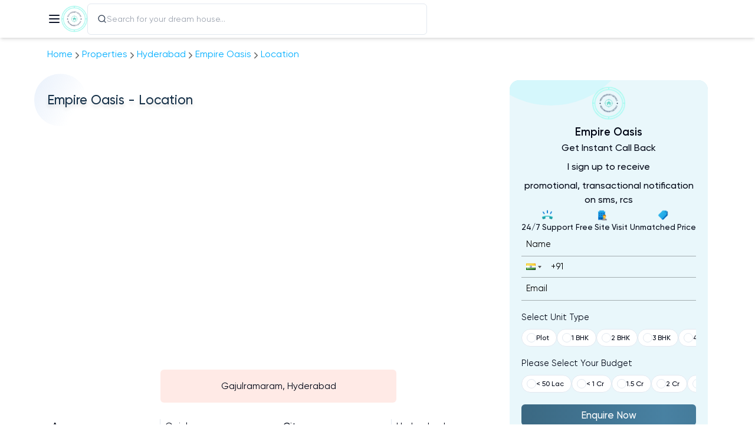

--- FILE ---
content_type: text/html; charset=utf-8
request_url: https://newpropertydetails.com/property/empire-oasis/location
body_size: 12172
content:
<!DOCTYPE html><html lang="en"><head><meta charSet="UTF-8"/><meta name="viewport" content="width=device-width, initial-scale=1.0, maximum-scale=1.0, user-scalable=no"/><meta name="googlebot" content="all"/><meta name="country" content="India"/><meta name="keywords" content="Empire Oasis , Empire Oasis address,  Empire Delta Projects LLP  Plots, Empire Oasis review, Empire Oasis Brochure,Empire Oasis Floorplan, Empire Oasis Price Sheet, Empire Oasis Location, Empire Oasis Cost, Empire Oasis Cost Sheet, Empire Oasis Possession, Empire Oasis Gajulramaram,"/><meta name="description" content="Empire Oasis An Under Construction Project In The Location Of Gajulramaram, Hyderabad Get Empire Oasis Brochure, Floor Plan, Master Plan &amp; Price Sheet"/><meta name="Author" content="newpropertydetails.com"/><meta itemProp="name" content="Get Empire Oasis Location and Full Address"/><meta itemProp="description" content="Empire Oasis An Under Construction Project In The Location Of Gajulramaram, Hyderabad Get Empire Oasis Brochure, Floor Plan, Master Plan &amp; Price Sheet"/><meta itemProp="image"/><meta property="url"/><meta property="type" content="website"/><meta property="title" content="Get Empire Oasis Location and Full Address"/><meta property="description" content="Empire Oasis An Under Construction Project In The Location Of Gajulramaram, Hyderabad Get Empire Oasis Brochure, Floor Plan, Master Plan &amp; Price Sheet"/><meta name="image:url"/><meta name="image:secure_url"/><meta name="site_name" content="newpropertydetails.com"/><meta name="og:type" content="website"/><meta name="og:site_name" content="newpropertydetails.com"/><meta name="og:image:url"/><meta name="og:title" content="Get Empire Oasis Location and Full Address"/><meta name="og:description" content="Empire Oasis An Under Construction Project In The Location Of Gajulramaram, Hyderabad Get Empire Oasis Brochure, Floor Plan, Master Plan &amp; Price Sheet"/><meta name="og:image:secure_url" content="https://static.makaan.com/6/2/355/7975867.jpeg"/><meta name="og:url"/><meta name="twitter:card" content="summary"/><meta name="twitter:title" content="Get Empire Oasis Location and Full Address"/><meta name="twitter:description" content="Empire Oasis An Under Construction Project In The Location Of Gajulramaram, Hyderabad Get Empire Oasis Brochure, Floor Plan, Master Plan &amp; Price Sheet"/><meta name="twitter:image"/><link rel="canonical" href="https://newpropertydetails.com/property/empire-oasis/location"/><title>Get Empire Oasis Location and Full Address</title><meta name="next-head-count" content="5"/><meta name="msapplication-TileColor" content="#da532c"/><meta name="theme-color" content="#ffffff"/><meta name="robots" content="index, follow"/><link rel="preconnect" href="https://fonts.googleapis.com"/><link rel="preconnect" href="https://fonts.gstatic.com" crossorigin="true"/><link rel="apple-touch-icon" sizes="180x180" href="/assets/favicon/apple-touch-icon.png"/><link rel="icon" type="image/png" sizes="32x32" href="/assets/favicon/favicon-32x32.png"/><link rel="icon" type="image/png" sizes="16x16" href="/assets/favicon/favicon-16x16.png"/><link rel="manifest" href="/assets/favicon/site.webmanifest"/><link rel="mask-icon" href="/assets/favicon/safari-pinned-tab.svg" color="#5bbad5"/><link rel="preconnect" href="https://fonts.gstatic.com" crossorigin /><script id="google-tag-manager" data-nscript="beforeInteractive">(function(w,d,s,l,i){w[l]=w[l]||[];w[l].push({'gtm.start':
          new Date().getTime(),event:'gtm.js'});var f=d.getElementsByTagName(s)[0],
          j=d.createElement(s),dl=l!='dataLayer'?'&l='+l:'';j.async=true;j.src=
          'https://www.googletagmanager.com/gtm.js?id='+i+dl;f.parentNode.insertBefore(j,f);
          })(window,document,'script','dataLayer','GTM-KFJTWWL');</script><script id="google-adwords" data-nscript="beforeInteractive">
      !function(f,b,e,v,n,t,s)
{if(f.fbq)return;n=f.fbq=function(){n.callMethod?
n.callMethod.apply(n,arguments):n.queue.push(arguments)};
if(!f._fbq)f._fbq=n;n.push=n;n.loaded=!0;n.version='2.0';
n.queue=[];t=b.createElement(e);t.async=!0;
t.src=v;s=b.getElementsByTagName(e)[0];
s.parentNode.insertBefore(t,s)}(window, document,'script',
'https://connect.facebook.net/en_US/fbevents.js');
fbq('init', '256933336891965');
fbq('track', 'PageView');
  </script><script id="product-schema" type="application/ld+json" data-nscript="beforeInteractive">{"@context":"http://www.schema.org","@type":"Product","name":"Empire Oasis | Gajulramaram, Hyderabad - New Property Details","image":"https://oss-brigade.s3.ap-southeast-1.amazonaws.com/npd/Empire-Oasis-Banner.webp","description":"Empire Oasis An Under Construction Project In The Location Of Gajulramaram, Hyderabad Get Empire Oasis Brochure, Floor Plan, Master Plan & Price Sheet","brand":"Empire Oasis | Gajulramaram, Hyderabad - New Property Details","url":"https://newpropertydetails.com/property/empire-oasis/location","offers":{"type":"AggregateOffer","priceCurrency":"INR","lowPrice":1,"highPrice":1,"seller":{"name":"Empire Oasis | Gajulramaram, Hyderabad - New Property Details"}},"aggregateRating":{"@type":"AggregateRating","ratingValue":4.3,"reviewCount":63}}</script><script id="article-schema" type="application/ld+json" data-nscript="beforeInteractive">{"@context":"https://schema.org","@type":"NewsArticle","isAccessibleForFree":true,"inLanguage":"en","url":"https://newpropertydetails.com/property/empire-oasis/location","articleSection":"explained","headline":"Empire Oasis | Gajulramaram, Hyderabad - New Property Details","description":"Empire Oasis is a residential project that is currently being built in the up-and-coming neighborhood of Gajulramaram, Hyderabad. Developed by Empire Delta Projects LLP, this project aims to provide a luxurious living experience with a range of amenities and stunning landscapes. Empire Delta Projects LLP is a renowned real estate developer known for their excellence and expertise in creating remarkable landmarks in Hyderabad.Empire Oasis offers spacious 2 and 3BHK plots with lavish interiors and exteriors. The project features a fully equipped clubhouse, gymnasium, swimming pool, recreational rooms, outdoor sports courts, children's play area, health center, party hall, and much more. These amenities are designed to cater to the diverse needs of the residents, ensuring a holistic living experience.The security measures at Empire Oasis are top-notch, providing residents with peace of mind. The developers have taken every precaution to create a safe environment. Meticulous planning has been put into the layout and design of the living spaces. The architects involved in designing the project are industry professionals, ensuring that every square foot of space is efficiently utilized and the interiors exude luxury and elegance.One of the key advantages of Empire Oasis is its prime location in Gajulramaram. It offers excellent connectivity to the rest of the city and is close to major business hubs, educational institutions, healthcare facilities, and entertainment centers. This makes it an ideal choice for professionals, families, and individuals who are looking for a convenient and well-connected place to call home.Apart from its strategic location, Empire Oasis also provides a tranquil and peaceful environment. Surrounded by lush greenery and beautiful landscapes, residents can escape from the city's hustle and bustle. Well-maintained gardens and open spaces allow residents to relax and rejuvenate after a long day.Empire Oasis aims to provide a quality living experience to the community of Gajulramaram. With its impeccable architecture, luxurious amenities, and commitment to safety and security, Empire Oasis is set to become one of Hyderabad's most sought-after residential projects.","datePublished":"2025-04-29T21:23:09","dateModified":"2025-04-29T21:23:11","image":"https://oss-brigade.s3.ap-southeast-1.amazonaws.com/npd/Empire-Oasis-Banner.webp","copyrightYear":2026,"keywords":["Empire Oasis "," Empire Oasis address","  Empire Delta Projects LLP  Plots"," Empire Oasis review"," Empire Oasis Brochure","Empire Oasis Floorplan"," Empire Oasis Price Sheet"," Empire Oasis Location"," Empire Oasis Cost"," Empire Oasis Cost Sheet"," Empire Oasis Possession"," Empire Oasis Gajulramaram",""],"mainEntityOfPage":{"@type":"WebPage","@id":"https://newpropertydetails.com/property/empire-oasis/location"},"author":[{"@type":"Person","name":"Muhammad Nadeem"}],"contentLocation":{"@type":"AdministrativeArea","name":"hyderabad, India"},"publisher":{"@type":"Organization","name":"New Property Details","url":"https://newpropertydetails.com","foundingDate":"2018","ethicsPolicy":"https://newpropertydetails.com/privacy-policy","sameAs":["https://www.facebook.com/housystan/","https://www.instagram.com/housystan/"],"logo":{"@type":"ImageObject","url":"https://newpropertydetails.com//assets/img/logo/logo-light.png","width":600,"height":60}},"associatedMedia":{"@type":"ImageObject","url":"https://oss-brigade.s3.ap-southeast-1.amazonaws.com/npd/Empire-Oasis-Banner.webp","caption":"Empire Oasis | Gajulramaram, Hyderabad - New Property Details banner image","description":"Empire Oasis An Under Construction Project In The Location Of Gajulramaram, Hyderabad Get Empire Oasis Brochure, Floor Plan, Master Plan & Price Sheet","width":1200,"height":675},"hasPart":{"@type":"WebPageElement","isAccessibleForFree":true},"isPartOf":"","video":[],"audio":{}}</script><script id="linkedin-tag-manager-1" data-nscript="beforeInteractive">_linkedin_partner_id = "3021642";
          window._linkedin_data_partner_ids = window._linkedin_data_partner_ids || [];
          window._linkedin_data_partner_ids.push(_linkedin_partner_id);</script><script id="linkedin-tag-manager-2" data-nscript="beforeInteractive">(function(l) {
            if (!l){window.lintrk = function(a,b){window.lintrk.q.push([a,b])};
            window.lintrk.q=[]}
            var s = document.getElementsByTagName("script")[0];
            var b = document.createElement("script");
            b.type = "text/javascript";b.async = true;
            b.src = "https://snap.licdn.com/li.lms-analytics/insight.min.js";
            s.parentNode.insertBefore(b, s);})(window.lintrk);</script><script id="store-session" data-nscript="beforeInteractive">sessionStorage.setItem("landingUrl", window.location.href)</script><link rel="preload" href="/_next/static/css/9ccabd45a56b8969.css" as="style"/><link rel="stylesheet" href="/_next/static/css/9ccabd45a56b8969.css" data-n-g=""/><link rel="preload" href="/_next/static/css/d06bde1593a9a815.css" as="style"/><link rel="stylesheet" href="/_next/static/css/d06bde1593a9a815.css" data-n-p=""/><noscript data-n-css=""></noscript><script defer="" nomodule="" src="/_next/static/chunks/polyfills-c67a75d1b6f99dc8.js"></script><script src="https://www.facebook.com/tr?id=256933336891965&amp;ev=PageView&amp;noscript=" defer="" data-nscript="beforeInteractive"></script><script src="/_next/static/chunks/webpack-60ce663e7242cf89.js" defer=""></script><script src="/_next/static/chunks/framework-ee3ad5f9cd0ba9e6.js" defer=""></script><script src="/_next/static/chunks/main-a86f3ab34e5b1499.js" defer=""></script><script src="/_next/static/chunks/pages/_app-32134d60135f5b2b.js" defer=""></script><script src="/_next/static/chunks/5c78a563-e42871c8ab3d8220.js" defer=""></script><script src="/_next/static/chunks/3497facb-c02affe062cb3cac.js" defer=""></script><script src="/_next/static/chunks/9cb6acf8-5153ffd9e0747487.js" defer=""></script><script src="/_next/static/chunks/6237-c7e025fe53adf6dc.js" defer=""></script><script src="/_next/static/chunks/8280-0daff0600961944c.js" defer=""></script><script src="/_next/static/chunks/7686-82e1ebfd3989f8e2.js" defer=""></script><script src="/_next/static/chunks/8105-40a2223116aabd16.js" defer=""></script><script src="/_next/static/chunks/7171-f83a5bdcd58f2484.js" defer=""></script><script src="/_next/static/chunks/7590-282af66b77f9eead.js" defer=""></script><script src="/_next/static/chunks/7528-a433978ee6fa6270.js" defer=""></script><script src="/_next/static/chunks/pages/property/%5BpropertyId%5D/location-b4c764f22031e492.js" defer=""></script><script src="/_next/static/h1R-MzovDMZwUfTcmlZ44/_buildManifest.js" defer=""></script><script src="/_next/static/h1R-MzovDMZwUfTcmlZ44/_ssgManifest.js" defer=""></script><style data-href="https://fonts.googleapis.com/css2?family=Lato:ital,wght@0,100;0,300;0,400;0,700;0,900;1,300;1,400&display=swap">@font-face{font-family:'Lato';font-style:italic;font-weight:300;font-display:swap;src:url(https://fonts.gstatic.com/l/font?kit=S6u_w4BMUTPHjxsI9w2PHw&skey=8107d606b7e3d38e&v=v25) format('woff')}@font-face{font-family:'Lato';font-style:italic;font-weight:400;font-display:swap;src:url(https://fonts.gstatic.com/l/font?kit=S6u8w4BMUTPHjxswWA&skey=51512958f8cff7a8&v=v25) format('woff')}@font-face{font-family:'Lato';font-style:normal;font-weight:100;font-display:swap;src:url(https://fonts.gstatic.com/l/font?kit=S6u8w4BMUTPHh30wWA&skey=cfa1ba7b04a1ba34&v=v25) format('woff')}@font-face{font-family:'Lato';font-style:normal;font-weight:300;font-display:swap;src:url(https://fonts.gstatic.com/l/font?kit=S6u9w4BMUTPHh7USeww&skey=91f32e07d083dd3a&v=v25) format('woff')}@font-face{font-family:'Lato';font-style:normal;font-weight:400;font-display:swap;src:url(https://fonts.gstatic.com/l/font?kit=S6uyw4BMUTPHvxo&skey=2d58b92a99e1c086&v=v25) format('woff')}@font-face{font-family:'Lato';font-style:normal;font-weight:700;font-display:swap;src:url(https://fonts.gstatic.com/l/font?kit=S6u9w4BMUTPHh6UVeww&skey=3480a19627739c0d&v=v25) format('woff')}@font-face{font-family:'Lato';font-style:normal;font-weight:900;font-display:swap;src:url(https://fonts.gstatic.com/l/font?kit=S6u9w4BMUTPHh50Xeww&skey=d01acf708cb3b73b&v=v25) format('woff')}@font-face{font-family:'Lato';font-style:italic;font-weight:300;font-display:swap;src:url(https://fonts.gstatic.com/s/lato/v25/S6u_w4BMUTPHjxsI9w2_FQftx9897sxZ.woff2) format('woff2');unicode-range:U+0100-02BA,U+02BD-02C5,U+02C7-02CC,U+02CE-02D7,U+02DD-02FF,U+0304,U+0308,U+0329,U+1D00-1DBF,U+1E00-1E9F,U+1EF2-1EFF,U+2020,U+20A0-20AB,U+20AD-20C0,U+2113,U+2C60-2C7F,U+A720-A7FF}@font-face{font-family:'Lato';font-style:italic;font-weight:300;font-display:swap;src:url(https://fonts.gstatic.com/s/lato/v25/S6u_w4BMUTPHjxsI9w2_Gwftx9897g.woff2) format('woff2');unicode-range:U+0000-00FF,U+0131,U+0152-0153,U+02BB-02BC,U+02C6,U+02DA,U+02DC,U+0304,U+0308,U+0329,U+2000-206F,U+20AC,U+2122,U+2191,U+2193,U+2212,U+2215,U+FEFF,U+FFFD}@font-face{font-family:'Lato';font-style:italic;font-weight:400;font-display:swap;src:url(https://fonts.gstatic.com/s/lato/v25/S6u8w4BMUTPHjxsAUi-qNiXg7eU0.woff2) format('woff2');unicode-range:U+0100-02BA,U+02BD-02C5,U+02C7-02CC,U+02CE-02D7,U+02DD-02FF,U+0304,U+0308,U+0329,U+1D00-1DBF,U+1E00-1E9F,U+1EF2-1EFF,U+2020,U+20A0-20AB,U+20AD-20C0,U+2113,U+2C60-2C7F,U+A720-A7FF}@font-face{font-family:'Lato';font-style:italic;font-weight:400;font-display:swap;src:url(https://fonts.gstatic.com/s/lato/v25/S6u8w4BMUTPHjxsAXC-qNiXg7Q.woff2) format('woff2');unicode-range:U+0000-00FF,U+0131,U+0152-0153,U+02BB-02BC,U+02C6,U+02DA,U+02DC,U+0304,U+0308,U+0329,U+2000-206F,U+20AC,U+2122,U+2191,U+2193,U+2212,U+2215,U+FEFF,U+FFFD}@font-face{font-family:'Lato';font-style:normal;font-weight:100;font-display:swap;src:url(https://fonts.gstatic.com/s/lato/v25/S6u8w4BMUTPHh30AUi-qNiXg7eU0.woff2) format('woff2');unicode-range:U+0100-02BA,U+02BD-02C5,U+02C7-02CC,U+02CE-02D7,U+02DD-02FF,U+0304,U+0308,U+0329,U+1D00-1DBF,U+1E00-1E9F,U+1EF2-1EFF,U+2020,U+20A0-20AB,U+20AD-20C0,U+2113,U+2C60-2C7F,U+A720-A7FF}@font-face{font-family:'Lato';font-style:normal;font-weight:100;font-display:swap;src:url(https://fonts.gstatic.com/s/lato/v25/S6u8w4BMUTPHh30AXC-qNiXg7Q.woff2) format('woff2');unicode-range:U+0000-00FF,U+0131,U+0152-0153,U+02BB-02BC,U+02C6,U+02DA,U+02DC,U+0304,U+0308,U+0329,U+2000-206F,U+20AC,U+2122,U+2191,U+2193,U+2212,U+2215,U+FEFF,U+FFFD}@font-face{font-family:'Lato';font-style:normal;font-weight:300;font-display:swap;src:url(https://fonts.gstatic.com/s/lato/v25/S6u9w4BMUTPHh7USSwaPGQ3q5d0N7w.woff2) format('woff2');unicode-range:U+0100-02BA,U+02BD-02C5,U+02C7-02CC,U+02CE-02D7,U+02DD-02FF,U+0304,U+0308,U+0329,U+1D00-1DBF,U+1E00-1E9F,U+1EF2-1EFF,U+2020,U+20A0-20AB,U+20AD-20C0,U+2113,U+2C60-2C7F,U+A720-A7FF}@font-face{font-family:'Lato';font-style:normal;font-weight:300;font-display:swap;src:url(https://fonts.gstatic.com/s/lato/v25/S6u9w4BMUTPHh7USSwiPGQ3q5d0.woff2) format('woff2');unicode-range:U+0000-00FF,U+0131,U+0152-0153,U+02BB-02BC,U+02C6,U+02DA,U+02DC,U+0304,U+0308,U+0329,U+2000-206F,U+20AC,U+2122,U+2191,U+2193,U+2212,U+2215,U+FEFF,U+FFFD}@font-face{font-family:'Lato';font-style:normal;font-weight:400;font-display:swap;src:url(https://fonts.gstatic.com/s/lato/v25/S6uyw4BMUTPHjxAwXiWtFCfQ7A.woff2) format('woff2');unicode-range:U+0100-02BA,U+02BD-02C5,U+02C7-02CC,U+02CE-02D7,U+02DD-02FF,U+0304,U+0308,U+0329,U+1D00-1DBF,U+1E00-1E9F,U+1EF2-1EFF,U+2020,U+20A0-20AB,U+20AD-20C0,U+2113,U+2C60-2C7F,U+A720-A7FF}@font-face{font-family:'Lato';font-style:normal;font-weight:400;font-display:swap;src:url(https://fonts.gstatic.com/s/lato/v25/S6uyw4BMUTPHjx4wXiWtFCc.woff2) format('woff2');unicode-range:U+0000-00FF,U+0131,U+0152-0153,U+02BB-02BC,U+02C6,U+02DA,U+02DC,U+0304,U+0308,U+0329,U+2000-206F,U+20AC,U+2122,U+2191,U+2193,U+2212,U+2215,U+FEFF,U+FFFD}@font-face{font-family:'Lato';font-style:normal;font-weight:700;font-display:swap;src:url(https://fonts.gstatic.com/s/lato/v25/S6u9w4BMUTPHh6UVSwaPGQ3q5d0N7w.woff2) format('woff2');unicode-range:U+0100-02BA,U+02BD-02C5,U+02C7-02CC,U+02CE-02D7,U+02DD-02FF,U+0304,U+0308,U+0329,U+1D00-1DBF,U+1E00-1E9F,U+1EF2-1EFF,U+2020,U+20A0-20AB,U+20AD-20C0,U+2113,U+2C60-2C7F,U+A720-A7FF}@font-face{font-family:'Lato';font-style:normal;font-weight:700;font-display:swap;src:url(https://fonts.gstatic.com/s/lato/v25/S6u9w4BMUTPHh6UVSwiPGQ3q5d0.woff2) format('woff2');unicode-range:U+0000-00FF,U+0131,U+0152-0153,U+02BB-02BC,U+02C6,U+02DA,U+02DC,U+0304,U+0308,U+0329,U+2000-206F,U+20AC,U+2122,U+2191,U+2193,U+2212,U+2215,U+FEFF,U+FFFD}@font-face{font-family:'Lato';font-style:normal;font-weight:900;font-display:swap;src:url(https://fonts.gstatic.com/s/lato/v25/S6u9w4BMUTPHh50XSwaPGQ3q5d0N7w.woff2) format('woff2');unicode-range:U+0100-02BA,U+02BD-02C5,U+02C7-02CC,U+02CE-02D7,U+02DD-02FF,U+0304,U+0308,U+0329,U+1D00-1DBF,U+1E00-1E9F,U+1EF2-1EFF,U+2020,U+20A0-20AB,U+20AD-20C0,U+2113,U+2C60-2C7F,U+A720-A7FF}@font-face{font-family:'Lato';font-style:normal;font-weight:900;font-display:swap;src:url(https://fonts.gstatic.com/s/lato/v25/S6u9w4BMUTPHh50XSwiPGQ3q5d0.woff2) format('woff2');unicode-range:U+0000-00FF,U+0131,U+0152-0153,U+02BB-02BC,U+02C6,U+02DA,U+02DC,U+0304,U+0308,U+0329,U+2000-206F,U+20AC,U+2122,U+2191,U+2193,U+2212,U+2215,U+FEFF,U+FFFD}</style></head><body><div id="__next"><style>
      #nprogress {
        pointer-events: none;
      }
      #nprogress .bar {
        background: #29D;
        position: fixed;
        z-index: 9999;
        top: 0;
        left: 0;
        width: 100%;
        height: 3px;
      }
      #nprogress .peg {
        display: block;
        position: absolute;
        right: 0px;
        width: 100px;
        height: 100%;
        box-shadow: 0 0 10px #29D, 0 0 5px #29D;
        opacity: 1;
        -webkit-transform: rotate(3deg) translate(0px, -4px);
        -ms-transform: rotate(3deg) translate(0px, -4px);
        transform: rotate(3deg) translate(0px, -4px);
      }
      #nprogress .spinner {
        display: block;
        position: fixed;
        z-index: 1031;
        top: 15px;
        right: 15px;
      }
      #nprogress .spinner-icon {
        width: 18px;
        height: 18px;
        box-sizing: border-box;
        border: solid 2px transparent;
        border-top-color: #29D;
        border-left-color: #29D;
        border-radius: 50%;
        -webkit-animation: nprogresss-spinner 400ms linear infinite;
        animation: nprogress-spinner 400ms linear infinite;
      }
      .nprogress-custom-parent {
        overflow: hidden;
        position: relative;
      }
      .nprogress-custom-parent #nprogress .spinner,
      .nprogress-custom-parent #nprogress .bar {
        position: absolute;
      }
      @-webkit-keyframes nprogress-spinner {
        0% {
          -webkit-transform: rotate(0deg);
        }
        100% {
          -webkit-transform: rotate(360deg);
        }
      }
      @keyframes nprogress-spinner {
        0% {
          transform: rotate(0deg);
        }
        100% {
          transform: rotate(360deg);
        }
      }
    </style><noscript><iframe src="https://www.googletagmanager.com/ns.html?id=GTM-KFJTWWL" height="0" width="0" style="display:none;visibility:hidden"></iframe></noscript><div><meta name="facebook-domain-verification" content="yi80qs4gfngfnazk0no8lv48yhcrr8"/><div class="sticky inset-0 bottom-auto z-50 shadow-md transition-colors isolate bg-white"><nav class="wrapperWidth flex items-center gap-3 md:gap-5 px-3 md:px-0"><button class="inline-flex items-center justify-center rounded-md text-sm font-medium ring-offset-background transition-colors focus-visible:outline-none focus-visible:ring-2 focus-visible:ring-ring focus-visible:ring-offset-2 disabled:pointer-events-none disabled:opacity-50 text-primary underline-offset-4 hover:underline h-10 py-2 px-0" title="menu" type="button" aria-haspopup="dialog" aria-expanded="false" aria-controls="radix-:R326:" data-state="closed"><svg xmlns="http://www.w3.org/2000/svg" width="24" height="24" viewBox="0 0 24 24" fill="none" stroke="currentColor" stroke-width="2" stroke-linecap="round" stroke-linejoin="round" class="lucide lucide-menu"><line x1="4" x2="20" y1="12" y2="12"></line><line x1="4" x2="20" y1="6" y2="6"></line><line x1="4" x2="20" y1="18" y2="18"></line></svg></button><a class="shrink-0 w-9 md:w-11 block h-14 md:h-16 relative" href="/"><span style="box-sizing:border-box;display:block;overflow:hidden;width:initial;height:initial;background:none;opacity:1;border:0;margin:0;padding:0;position:absolute;top:0;left:0;bottom:0;right:0"><img alt="New Property Details, Logo" src="[data-uri]" decoding="async" data-nimg="fill" style="position:absolute;top:0;left:0;bottom:0;right:0;box-sizing:border-box;padding:0;border:none;margin:auto;display:block;width:0;height:0;min-width:100%;max-width:100%;min-height:100%;max-height:100%;object-fit:contain"/><noscript><img alt="New Property Details, Logo" sizes="100vw" srcSet="/_next/image?url=%2Fassets%2Fimg%2Flogo%2Flogo-dark.png&amp;w=640&amp;q=75 640w, /_next/image?url=%2Fassets%2Fimg%2Flogo%2Flogo-dark.png&amp;w=750&amp;q=75 750w, /_next/image?url=%2Fassets%2Fimg%2Flogo%2Flogo-dark.png&amp;w=828&amp;q=75 828w, /_next/image?url=%2Fassets%2Fimg%2Flogo%2Flogo-dark.png&amp;w=1080&amp;q=75 1080w, /_next/image?url=%2Fassets%2Fimg%2Flogo%2Flogo-dark.png&amp;w=1200&amp;q=75 1200w, /_next/image?url=%2Fassets%2Fimg%2Flogo%2Flogo-dark.png&amp;w=1920&amp;q=75 1920w, /_next/image?url=%2Fassets%2Fimg%2Flogo%2Flogo-dark.png&amp;w=2048&amp;q=75 2048w, /_next/image?url=%2Fassets%2Fimg%2Flogo%2Flogo-dark.png&amp;w=3840&amp;q=75 3840w" src="/_next/image?url=%2Fassets%2Fimg%2Flogo%2Flogo-dark.png&amp;w=3840&amp;q=75" decoding="async" data-nimg="fill" style="position:absolute;top:0;left:0;bottom:0;right:0;box-sizing:border-box;padding:0;border:none;margin:auto;display:block;width:0;height:0;min-width:100%;max-width:100%;min-height:100%;max-height:100%;object-fit:contain" loading="lazy"/></noscript></span></a><div class="w-full max-w-xl text-sm"><form class="w-full bg-white rounded-md text-slate-700 border !bg-transparent opacity-100"><label class="group md:relative flex items-center gap-4 px-4 py-2" for=":R726:"><label class="leading-none" for=":R726:"><svg stroke="currentColor" fill="currentColor" stroke-width="0" viewBox="0 0 24 24" class="w-4 h-4" height="1em" width="1em" xmlns="http://www.w3.org/2000/svg"><path d="M18.031 16.6168L22.3137 20.8995L20.8995 22.3137L16.6168 18.031C15.0769 19.263 13.124 20 11 20C6.032 20 2 15.968 2 11C2 6.032 6.032 2 11 2C15.968 2 20 6.032 20 11C20 13.124 19.263 15.0769 18.031 16.6168ZM16.0247 15.8748C17.2475 14.6146 18 12.8956 18 11C18 7.1325 14.8675 4 11 4C7.1325 4 4 7.1325 4 11C4 14.8675 7.1325 18 11 18C12.8956 18 14.6146 17.2475 15.8748 16.0247L16.0247 15.8748Z"></path></svg></label><input class="peer flex-1 w-full bg-transparent overflow-auto outline-none border-none appearance-none" id=":R726:" autoComplete="off" type="search" placeholder="Search for your dream house..." value=""/><div class="text-sm capitalize group-focus-within:opacity-100 group-focus:opacity-100 opacity-0 absolute top-full w-full left-0 right-0 transition-opacity rounded-t-none rounded-xl max-h-[35vh] overflow-auto shadow-2xl border bg-white hide-scroll"></div></label></form></div></nav></div><main class="wrapperWidth PropertySubPage_main__mkJQs"><ul class="Styles_list__cR_Jp undefined"><li class="Styles_item__8N2RL"><a class="Styles_breadcrumb__aFyGq" href="/">Home</a><svg stroke="currentColor" fill="currentColor" stroke-width="0" viewBox="0 0 512 512" class="Styles_arrow__VFlkQ" height="1em" width="1em" xmlns="http://www.w3.org/2000/svg"><path d="M294.1 256L167 129c-9.4-9.4-9.4-24.6 0-33.9s24.6-9.3 34 0L345 239c9.1 9.1 9.3 23.7.7 33.1L201.1 417c-4.7 4.7-10.9 7-17 7s-12.3-2.3-17-7c-9.4-9.4-9.4-24.6 0-33.9l127-127.1z"></path></svg></li><li class="Styles_item__8N2RL"><a class="Styles_breadcrumb__aFyGq" href="/properties/all">Properties</a><svg stroke="currentColor" fill="currentColor" stroke-width="0" viewBox="0 0 512 512" class="Styles_arrow__VFlkQ" height="1em" width="1em" xmlns="http://www.w3.org/2000/svg"><path d="M294.1 256L167 129c-9.4-9.4-9.4-24.6 0-33.9s24.6-9.3 34 0L345 239c9.1 9.1 9.3 23.7.7 33.1L201.1 417c-4.7 4.7-10.9 7-17 7s-12.3-2.3-17-7c-9.4-9.4-9.4-24.6 0-33.9l127-127.1z"></path></svg></li><li class="Styles_item__8N2RL"><a class="Styles_breadcrumb__aFyGq" href="/properties/hyderabad">hyderabad</a><svg stroke="currentColor" fill="currentColor" stroke-width="0" viewBox="0 0 512 512" class="Styles_arrow__VFlkQ" height="1em" width="1em" xmlns="http://www.w3.org/2000/svg"><path d="M294.1 256L167 129c-9.4-9.4-9.4-24.6 0-33.9s24.6-9.3 34 0L345 239c9.1 9.1 9.3 23.7.7 33.1L201.1 417c-4.7 4.7-10.9 7-17 7s-12.3-2.3-17-7c-9.4-9.4-9.4-24.6 0-33.9l127-127.1z"></path></svg></li><li class="Styles_item__8N2RL"><a class="Styles_breadcrumb__aFyGq" href="/hyderabad-real-estate/gajulramaram/empire-oasis/review/brouchure/floor-plan/price">Empire Oasis</a><svg stroke="currentColor" fill="currentColor" stroke-width="0" viewBox="0 0 512 512" class="Styles_arrow__VFlkQ" height="1em" width="1em" xmlns="http://www.w3.org/2000/svg"><path d="M294.1 256L167 129c-9.4-9.4-9.4-24.6 0-33.9s24.6-9.3 34 0L345 239c9.1 9.1 9.3 23.7.7 33.1L201.1 417c-4.7 4.7-10.9 7-17 7s-12.3-2.3-17-7c-9.4-9.4-9.4-24.6 0-33.9l127-127.1z"></path></svg></li><li class="Styles_item__8N2RL"><a class="Styles_breadcrumb__aFyGq" href="/property/empire-oasis/location">location</a></li></ul><div class="styles_contentWrapper__pe98M"><div class="styles_content__TcH2Z"><div class="PropertySubPage_content__jG4xL"><div class="Styles_wrapper___2Oi1 capitalize Styles_heading__WXbMH undefined"><div class="text-center Styles_heading__jEhkF Styles_bgShape__ZxHP_"><h1 class="Styles_text__b26vU" style="--shape-clr:hsla(215, 72%, 50%, 0.1)">Empire Oasis - Location</h1></div></div><iframe class="border-none PropertySubPage_map__S9W8h" width="100%" height="400" title="Google Maps" loading="lazy" allowfullscreen="" referrerPolicy="no-referrer-when-downgrade" src="https://www.google.com/maps/embed/v1/place?key=AIzaSyACZx2N0fVrVU2ihEAkc43KzWVV_XJLfoM&amp;q=gajulramaram,+hyderabad"></iframe><p class="PropertySubPage_address__w9NPM">Gajulramaram, Hyderabad</p><ul class="md:grid grid-cols-2 px-2 md:px-0 PropertySubPage_list__mdvmU"><li class="grid grid-cols-2 items-center justify-between gap-2 p-2 border-b last:border-b-0 md:last:border-b border-b-slate-200"><span class="flex-1 font-medium capitalize border-r">Area<!-- -->:</span><span class="capitalize">gajulramaram</span></li><li class="grid grid-cols-2 items-center justify-between gap-2 p-2 border-b last:border-b-0 md:last:border-b border-b-slate-200"><span class="flex-1 font-medium capitalize border-r">City<!-- -->:</span><span class="capitalize">hyderabad</span></li><li class="grid grid-cols-2 items-center justify-between gap-2 p-2 border-b last:border-b-0 md:last:border-b border-b-slate-200"><span class="flex-1 font-medium capitalize border-r">State<!-- -->:</span><span class="capitalize">telangana</span></li><li class="grid grid-cols-2 items-center justify-between gap-2 p-2 border-b last:border-b-0 md:last:border-b border-b-slate-200"><span class="flex-1 font-medium capitalize border-r">Country<!-- -->:</span><span class="capitalize">India</span></li><li class="grid grid-cols-2 items-center justify-between gap-2 p-2 border-b last:border-b-0 md:last:border-b border-b-slate-200"><span class="flex-1 font-medium capitalize border-r">Zip Code<!-- -->:</span><span class="capitalize"></span></li></ul><ul class="Styles_list__0Ejez"><li class="Styles_heading__0mtWs">Get More Details: </li><li class="Styles_item__mDLlK"><a class="Styles_link__1NunT" href="/property/empire-oasis/amenities">Empire Oasis Amenities and Specifications</a></li><li class="Styles_item__mDLlK"><a class="Styles_link__1NunT" href="/property/empire-oasis/floor-plan">Download or View Empire Oasis Floor Plans and Master Plan</a></li><li class="Styles_item__mDLlK"><a class="Styles_link__1NunT" href="/property/empire-oasis/gallery">View Empire Oasis Gallery</a></li><li class="Styles_item__mDLlK"><a class="Styles_link__1NunT" href="/property/empire-oasis/price-sheet">Download or View Empire Oasis Price Details</a></li><li class="Styles_item__mDLlK"><a class="Styles_link__1NunT" href="/property/empire-oasis/about">An Overview of Empire Oasis</a></li></ul></div></div><aside class="styles_aside__rQmpa"><div class="bg-[#cbecf3] rounded-t-2xl sm:rounded-b-2xl overflow-hidden"><div class="bg-[#e9f7fb] relative flex flex-col gap-2 pt-2 pb-3 px-3 md:px-5 isolate after:absolute after:top-[-65%] after:left-[-65%] after:translate-x-1/2 after:translate-y-1/2 after:h-72 after:w-72 after:bg-cyan-200/30 after:rounded-full after:-z-10"><div class="w-14 mx-auto"><span style="box-sizing:border-box;display:inline-block;overflow:hidden;width:initial;height:initial;background:none;opacity:1;border:0;margin:0;padding:0;position:relative;max-width:100%"><span style="box-sizing:border-box;display:block;width:initial;height:initial;background:none;opacity:1;border:0;margin:0;padding:0;max-width:100%"><img style="display:block;max-width:100%;width:initial;height:initial;background:none;opacity:1;border:0;margin:0;padding:0" alt="" aria-hidden="true" src="data:image/svg+xml,%3csvg%20xmlns=%27http://www.w3.org/2000/svg%27%20version=%271.1%27%20width=%27128%27%20height=%27141%27/%3e"/></span><img alt="Logo Image" src="[data-uri]" decoding="async" data-nimg="intrinsic" style="position:absolute;top:0;left:0;bottom:0;right:0;box-sizing:border-box;padding:0;border:none;margin:auto;display:block;width:0;height:0;min-width:100%;max-width:100%;min-height:100%;max-height:100%"/><noscript><img alt="Logo Image" srcSet="/_next/image?url=%2Fassets%2Fimg%2Flogo%2Flogo-dark.png&amp;w=128&amp;q=75 1x, /_next/image?url=%2Fassets%2Fimg%2Flogo%2Flogo-dark.png&amp;w=256&amp;q=75 2x" src="/_next/image?url=%2Fassets%2Fimg%2Flogo%2Flogo-dark.png&amp;w=256&amp;q=75" decoding="async" data-nimg="intrinsic" style="position:absolute;top:0;left:0;bottom:0;right:0;box-sizing:border-box;padding:0;border:none;margin:auto;display:block;width:0;height:0;min-width:100%;max-width:100%;min-height:100%;max-height:100%" loading="lazy"/></noscript></span></div><h4 class="Styles_heading__9cHMV undefined capitalize">Empire Oasis</h4><span class="text-center font-medium py-1">Get Instant Call Back</span><p class="text-center font-medium py-1">I sign up to receive</p><p class="text-center font-medium py-1">promotional, transactional notification on sms, rcs</p><ul class="flex gap-4 justify-between"><li><div class="Styles_wrapper__C9wpc"><span class="Styles_icon__iJ6QR"><span style="box-sizing:border-box;display:block;overflow:hidden;width:initial;height:initial;background:none;opacity:1;border:0;margin:0;padding:0;position:absolute;top:0;left:0;bottom:0;right:0"><img alt="Icon Image" src="[data-uri]" decoding="async" data-nimg="fill" style="position:absolute;top:0;left:0;bottom:0;right:0;box-sizing:border-box;padding:0;border:none;margin:auto;display:block;width:0;height:0;min-width:100%;max-width:100%;min-height:100%;max-height:100%"/><noscript><img alt="Icon Image" sizes="100vw" srcSet="/_next/image?url=%2Fassets%2Fimg%2Ficons%2Ffeaturesicons%2Fphone-ringing.png&amp;w=640&amp;q=75 640w, /_next/image?url=%2Fassets%2Fimg%2Ficons%2Ffeaturesicons%2Fphone-ringing.png&amp;w=750&amp;q=75 750w, /_next/image?url=%2Fassets%2Fimg%2Ficons%2Ffeaturesicons%2Fphone-ringing.png&amp;w=828&amp;q=75 828w, /_next/image?url=%2Fassets%2Fimg%2Ficons%2Ffeaturesicons%2Fphone-ringing.png&amp;w=1080&amp;q=75 1080w, /_next/image?url=%2Fassets%2Fimg%2Ficons%2Ffeaturesicons%2Fphone-ringing.png&amp;w=1200&amp;q=75 1200w, /_next/image?url=%2Fassets%2Fimg%2Ficons%2Ffeaturesicons%2Fphone-ringing.png&amp;w=1920&amp;q=75 1920w, /_next/image?url=%2Fassets%2Fimg%2Ficons%2Ffeaturesicons%2Fphone-ringing.png&amp;w=2048&amp;q=75 2048w, /_next/image?url=%2Fassets%2Fimg%2Ficons%2Ffeaturesicons%2Fphone-ringing.png&amp;w=3840&amp;q=75 3840w" src="/_next/image?url=%2Fassets%2Fimg%2Ficons%2Ffeaturesicons%2Fphone-ringing.png&amp;w=3840&amp;q=75" decoding="async" data-nimg="fill" style="position:absolute;top:0;left:0;bottom:0;right:0;box-sizing:border-box;padding:0;border:none;margin:auto;display:block;width:0;height:0;min-width:100%;max-width:100%;min-height:100%;max-height:100%" loading="lazy"/></noscript></span></span><span>24/7 Support</span></div></li><li><div class="Styles_wrapper__C9wpc"><span class="Styles_icon__iJ6QR"><span style="box-sizing:border-box;display:block;overflow:hidden;width:initial;height:initial;background:none;opacity:1;border:0;margin:0;padding:0;position:absolute;top:0;left:0;bottom:0;right:0"><img alt="Icon Image" src="[data-uri]" decoding="async" data-nimg="fill" style="position:absolute;top:0;left:0;bottom:0;right:0;box-sizing:border-box;padding:0;border:none;margin:auto;display:block;width:0;height:0;min-width:100%;max-width:100%;min-height:100%;max-height:100%"/><noscript><img alt="Icon Image" sizes="100vw" srcSet="/_next/image?url=%2Fassets%2Fimg%2Ficons%2Ffeaturesicons%2Fbusiness-building.png&amp;w=640&amp;q=75 640w, /_next/image?url=%2Fassets%2Fimg%2Ficons%2Ffeaturesicons%2Fbusiness-building.png&amp;w=750&amp;q=75 750w, /_next/image?url=%2Fassets%2Fimg%2Ficons%2Ffeaturesicons%2Fbusiness-building.png&amp;w=828&amp;q=75 828w, /_next/image?url=%2Fassets%2Fimg%2Ficons%2Ffeaturesicons%2Fbusiness-building.png&amp;w=1080&amp;q=75 1080w, /_next/image?url=%2Fassets%2Fimg%2Ficons%2Ffeaturesicons%2Fbusiness-building.png&amp;w=1200&amp;q=75 1200w, /_next/image?url=%2Fassets%2Fimg%2Ficons%2Ffeaturesicons%2Fbusiness-building.png&amp;w=1920&amp;q=75 1920w, /_next/image?url=%2Fassets%2Fimg%2Ficons%2Ffeaturesicons%2Fbusiness-building.png&amp;w=2048&amp;q=75 2048w, /_next/image?url=%2Fassets%2Fimg%2Ficons%2Ffeaturesicons%2Fbusiness-building.png&amp;w=3840&amp;q=75 3840w" src="/_next/image?url=%2Fassets%2Fimg%2Ficons%2Ffeaturesicons%2Fbusiness-building.png&amp;w=3840&amp;q=75" decoding="async" data-nimg="fill" style="position:absolute;top:0;left:0;bottom:0;right:0;box-sizing:border-box;padding:0;border:none;margin:auto;display:block;width:0;height:0;min-width:100%;max-width:100%;min-height:100%;max-height:100%" loading="lazy"/></noscript></span></span><span>Free Site Visit</span></div></li><li><div class="Styles_wrapper__C9wpc"><span class="Styles_icon__iJ6QR"><span style="box-sizing:border-box;display:block;overflow:hidden;width:initial;height:initial;background:none;opacity:1;border:0;margin:0;padding:0;position:absolute;top:0;left:0;bottom:0;right:0"><img alt="Icon Image" src="[data-uri]" decoding="async" data-nimg="fill" style="position:absolute;top:0;left:0;bottom:0;right:0;box-sizing:border-box;padding:0;border:none;margin:auto;display:block;width:0;height:0;min-width:100%;max-width:100%;min-height:100%;max-height:100%"/><noscript><img alt="Icon Image" sizes="100vw" srcSet="/_next/image?url=%2Fassets%2Fimg%2Ficons%2Ffeaturesicons%2Ftags.png&amp;w=640&amp;q=75 640w, /_next/image?url=%2Fassets%2Fimg%2Ficons%2Ffeaturesicons%2Ftags.png&amp;w=750&amp;q=75 750w, /_next/image?url=%2Fassets%2Fimg%2Ficons%2Ffeaturesicons%2Ftags.png&amp;w=828&amp;q=75 828w, /_next/image?url=%2Fassets%2Fimg%2Ficons%2Ffeaturesicons%2Ftags.png&amp;w=1080&amp;q=75 1080w, /_next/image?url=%2Fassets%2Fimg%2Ficons%2Ffeaturesicons%2Ftags.png&amp;w=1200&amp;q=75 1200w, /_next/image?url=%2Fassets%2Fimg%2Ficons%2Ffeaturesicons%2Ftags.png&amp;w=1920&amp;q=75 1920w, /_next/image?url=%2Fassets%2Fimg%2Ficons%2Ffeaturesicons%2Ftags.png&amp;w=2048&amp;q=75 2048w, /_next/image?url=%2Fassets%2Fimg%2Ficons%2Ffeaturesicons%2Ftags.png&amp;w=3840&amp;q=75 3840w" src="/_next/image?url=%2Fassets%2Fimg%2Ficons%2Ffeaturesicons%2Ftags.png&amp;w=3840&amp;q=75" decoding="async" data-nimg="fill" style="position:absolute;top:0;left:0;bottom:0;right:0;box-sizing:border-box;padding:0;border:none;margin:auto;display:block;width:0;height:0;min-width:100%;max-width:100%;min-height:100%;max-height:100%" loading="lazy"/></noscript></span></span><span>Unmatched Price</span></div></li></ul><div class="sm:max-w-sm"><form class="flex flex-col gap-1"><div class="Styles_group__byGs4 undefined"><label class="Styles_label__ex5f_ " for=":R6tla6:"></label><input class="Styles_input__K2RPd" id=":R6tla6:" type="text" placeholder="Name" required="" autofocus="" value=""/></div><div class="Styles_group__byGs4 undefined"><label class="Styles_label__ex5f_ " for=":Ratla6:"></label><div class="Styles_container__4j8rY react-tel-input "><div class="special-label">Phone</div><input class="form-control Styles_input__nUYzP" placeholder="Mobile Number" type="tel" require="false" value="+91"/><div class="flag-dropdown Styles_selectBtn__ys3Lm"><div class="selected-flag" title="India: + 91" tabindex="0" role="button" aria-haspopup="listbox"><div class="flag in"><div class="arrow"></div></div></div></div></div></div><div class="Styles_group__byGs4 undefined"><label class="Styles_label__ex5f_ " for=":Retla6:"></label><input class="Styles_input__K2RPd" id=":Retla6:" type="email" placeholder="Email" required="" value=""/></div><div class="mt-4 space-y-2"><span class="text-[0.9rem]">Select Unit Type</span><ul class="flex gap-1.5 max-w-full select-none overflow-auto hide-scroll"><div role="button" class="whitespace-nowrap py-1.5 rounded-full pl-2 pr-3 text-xs font-medium border flex items-center gap-2 bg-white"><div class="w-4 h-4 rounded-full border"></div>Plot</div><div role="button" class="whitespace-nowrap py-1.5 rounded-full pl-2 pr-3 text-xs font-medium border flex items-center gap-2 bg-white"><div class="w-4 h-4 rounded-full border"></div>1 BHK</div><div role="button" class="whitespace-nowrap py-1.5 rounded-full pl-2 pr-3 text-xs font-medium border flex items-center gap-2 bg-white"><div class="w-4 h-4 rounded-full border"></div>2 BHK</div><div role="button" class="whitespace-nowrap py-1.5 rounded-full pl-2 pr-3 text-xs font-medium border flex items-center gap-2 bg-white"><div class="w-4 h-4 rounded-full border"></div>3 BHK</div><div role="button" class="whitespace-nowrap py-1.5 rounded-full pl-2 pr-3 text-xs font-medium border flex items-center gap-2 bg-white"><div class="w-4 h-4 rounded-full border"></div>4 BHK</div><div role="button" class="whitespace-nowrap py-1.5 rounded-full pl-2 pr-3 text-xs font-medium border flex items-center gap-2 bg-white"><div class="w-4 h-4 rounded-full border"></div>5 BHK &gt;</div></ul></div><div class="mt-4 space-y-2"><span class="text-[0.9rem]">Please Select Your Budget</span><ul class="flex gap-1.5 max-w-full select-none overflow-auto hide-scroll"><div role="button" class="whitespace-nowrap py-1.5 rounded-full pl-2 pr-3 text-xs font-medium border flex items-center gap-2 bg-white"><div class="w-4 h-4 rounded-full border"></div>&lt; 50 Lac</div><div role="button" class="whitespace-nowrap py-1.5 rounded-full pl-2 pr-3 text-xs font-medium border flex items-center gap-2 bg-white"><div class="w-4 h-4 rounded-full border"></div>&lt; 1 Cr</div><div role="button" class="whitespace-nowrap py-1.5 rounded-full pl-2 pr-3 text-xs font-medium border flex items-center gap-2 bg-white"><div class="w-4 h-4 rounded-full border"></div>1.5 Cr</div><div role="button" class="whitespace-nowrap py-1.5 rounded-full pl-2 pr-3 text-xs font-medium border flex items-center gap-2 bg-white"><div class="w-4 h-4 rounded-full border"></div>2 Cr</div><div role="button" class="whitespace-nowrap py-1.5 rounded-full pl-2 pr-3 text-xs font-medium border flex items-center gap-2 bg-white"><div class="w-4 h-4 rounded-full border"></div>2.5 Cr</div><div role="button" class="whitespace-nowrap py-1.5 rounded-full pl-2 pr-3 text-xs font-medium border flex items-center gap-2 bg-white"><div class="w-4 h-4 rounded-full border"></div>3 Cr</div><div role="button" class="whitespace-nowrap py-1.5 rounded-full pl-2 pr-3 text-xs font-medium border flex items-center gap-2 bg-white"><div class="w-4 h-4 rounded-full border"></div>4 Cr &gt;</div></ul></div><button class="button Styles_button__EVdDi w-full mt-5 py-2.5 font-medium" type="submit">Enquire Now</button></form></div></div><div class="flex mt-px mb-1"><a class="border-r border-white flex items-center justify-center gap-2 flex-1 bg-transparent py-2 px-4 text-sm" href="tel:+917483308516"><div class="relative w-6 h-6 translate-y-1 rotate-[225deg]"><span style="box-sizing:border-box;display:block;overflow:hidden;width:initial;height:initial;background:none;opacity:1;border:0;margin:0;padding:0;position:absolute;top:0;left:0;bottom:0;right:0"><img alt="Call Icon" src="[data-uri]" decoding="async" data-nimg="fill" style="position:absolute;top:0;left:0;bottom:0;right:0;box-sizing:border-box;padding:0;border:none;margin:auto;display:block;width:0;height:0;min-width:100%;max-width:100%;min-height:100%;max-height:100%"/><noscript><img alt="Call Icon" sizes="100vw" srcSet="/_next/image?url=%2Fassets%2Fimg%2Ficons%2Ffeaturesicons%2Fphone-ringing.png&amp;w=640&amp;q=75 640w, /_next/image?url=%2Fassets%2Fimg%2Ficons%2Ffeaturesicons%2Fphone-ringing.png&amp;w=750&amp;q=75 750w, /_next/image?url=%2Fassets%2Fimg%2Ficons%2Ffeaturesicons%2Fphone-ringing.png&amp;w=828&amp;q=75 828w, /_next/image?url=%2Fassets%2Fimg%2Ficons%2Ffeaturesicons%2Fphone-ringing.png&amp;w=1080&amp;q=75 1080w, /_next/image?url=%2Fassets%2Fimg%2Ficons%2Ffeaturesicons%2Fphone-ringing.png&amp;w=1200&amp;q=75 1200w, /_next/image?url=%2Fassets%2Fimg%2Ficons%2Ffeaturesicons%2Fphone-ringing.png&amp;w=1920&amp;q=75 1920w, /_next/image?url=%2Fassets%2Fimg%2Ficons%2Ffeaturesicons%2Fphone-ringing.png&amp;w=2048&amp;q=75 2048w, /_next/image?url=%2Fassets%2Fimg%2Ficons%2Ffeaturesicons%2Fphone-ringing.png&amp;w=3840&amp;q=75 3840w" src="/_next/image?url=%2Fassets%2Fimg%2Ficons%2Ffeaturesicons%2Fphone-ringing.png&amp;w=3840&amp;q=75" decoding="async" data-nimg="fill" style="position:absolute;top:0;left:0;bottom:0;right:0;box-sizing:border-box;padding:0;border:none;margin:auto;display:block;width:0;height:0;min-width:100%;max-width:100%;min-height:100%;max-height:100%" loading="lazy"/></noscript></span></div><span class="font-medium">Call</span></a><a class="flex items-center justify-center gap-2 flex-1 bg-transparent py-2 px-4 text-sm" aria-label="Send Message on WhatsApp" href="https://api.whatsapp.com/send?phone=+917483308516&amp;text=Hello, I am interested in Empire Oasis"><div class="relative h-6 w-6"><span style="box-sizing:border-box;display:block;overflow:hidden;width:initial;height:initial;background:none;opacity:1;border:0;margin:0;padding:0;position:absolute;top:0;left:0;bottom:0;right:0"><img alt="Whatsapp Icon" src="[data-uri]" decoding="async" data-nimg="fill" style="position:absolute;top:0;left:0;bottom:0;right:0;box-sizing:border-box;padding:0;border:none;margin:auto;display:block;width:0;height:0;min-width:100%;max-width:100%;min-height:100%;max-height:100%"/><noscript><img alt="Whatsapp Icon" sizes="100vw" srcSet="/_next/image?url=%2Fassets%2Fimg%2Ficons%2Fsocial-media-icons%2Fwhatsapp.png&amp;w=640&amp;q=75 640w, /_next/image?url=%2Fassets%2Fimg%2Ficons%2Fsocial-media-icons%2Fwhatsapp.png&amp;w=750&amp;q=75 750w, /_next/image?url=%2Fassets%2Fimg%2Ficons%2Fsocial-media-icons%2Fwhatsapp.png&amp;w=828&amp;q=75 828w, /_next/image?url=%2Fassets%2Fimg%2Ficons%2Fsocial-media-icons%2Fwhatsapp.png&amp;w=1080&amp;q=75 1080w, /_next/image?url=%2Fassets%2Fimg%2Ficons%2Fsocial-media-icons%2Fwhatsapp.png&amp;w=1200&amp;q=75 1200w, /_next/image?url=%2Fassets%2Fimg%2Ficons%2Fsocial-media-icons%2Fwhatsapp.png&amp;w=1920&amp;q=75 1920w, /_next/image?url=%2Fassets%2Fimg%2Ficons%2Fsocial-media-icons%2Fwhatsapp.png&amp;w=2048&amp;q=75 2048w, /_next/image?url=%2Fassets%2Fimg%2Ficons%2Fsocial-media-icons%2Fwhatsapp.png&amp;w=3840&amp;q=75 3840w" src="/_next/image?url=%2Fassets%2Fimg%2Ficons%2Fsocial-media-icons%2Fwhatsapp.png&amp;w=3840&amp;q=75" decoding="async" data-nimg="fill" style="position:absolute;top:0;left:0;bottom:0;right:0;box-sizing:border-box;padding:0;border:none;margin:auto;display:block;width:0;height:0;min-width:100%;max-width:100%;min-height:100%;max-height:100%" loading="lazy"/></noscript></span></div><span class="font-medium">WhatsApp</span></a></div></div></aside></div></main><div class="Styles_wrapper__sTQZG showMd"><div class="Styles_btnsWrapper__w9WWW"><button class="button Styles_btn__D8YAs Styles_brouchureBtn__GfSdB"><div class="Styles_brouchureBtnContent__D5S5P"><svg stroke="currentColor" fill="currentColor" stroke-width="0" viewBox="0 0 512 512" height="1em" width="1em" xmlns="http://www.w3.org/2000/svg"><path d="M416 199.5h-91.4V64H187.4v135.5H96l160 158.1 160-158.1zM96 402.8V448h320v-45.2H96z"></path></svg><span class="Styles_text__bt6Ym">brouchure</span></div></button><a class="button Styles_btn__D8YAs Styles_callBtn__Aq_kC Styles_iconBtn__t7A8a" href="tel:+917483308516"><div class="Styles_iconWrapper__NL21I undefined"><span style="box-sizing:border-box;display:block;overflow:hidden;width:initial;height:initial;background:none;opacity:1;border:0;margin:0;padding:0;position:absolute;top:0;left:0;bottom:0;right:0"><img alt="Call Icon" src="[data-uri]" decoding="async" data-nimg="fill" style="position:absolute;top:0;left:0;bottom:0;right:0;box-sizing:border-box;padding:0;border:none;margin:auto;display:block;width:0;height:0;min-width:100%;max-width:100%;min-height:100%;max-height:100%"/><noscript><img alt="Call Icon" sizes="100vw" srcSet="/_next/image?url=%2Fassets%2Fimg%2Ficons%2Ffeaturesicons%2Fphone-ringing.png&amp;w=640&amp;q=75 640w, /_next/image?url=%2Fassets%2Fimg%2Ficons%2Ffeaturesicons%2Fphone-ringing.png&amp;w=750&amp;q=75 750w, /_next/image?url=%2Fassets%2Fimg%2Ficons%2Ffeaturesicons%2Fphone-ringing.png&amp;w=828&amp;q=75 828w, /_next/image?url=%2Fassets%2Fimg%2Ficons%2Ffeaturesicons%2Fphone-ringing.png&amp;w=1080&amp;q=75 1080w, /_next/image?url=%2Fassets%2Fimg%2Ficons%2Ffeaturesicons%2Fphone-ringing.png&amp;w=1200&amp;q=75 1200w, /_next/image?url=%2Fassets%2Fimg%2Ficons%2Ffeaturesicons%2Fphone-ringing.png&amp;w=1920&amp;q=75 1920w, /_next/image?url=%2Fassets%2Fimg%2Ficons%2Ffeaturesicons%2Fphone-ringing.png&amp;w=2048&amp;q=75 2048w, /_next/image?url=%2Fassets%2Fimg%2Ficons%2Ffeaturesicons%2Fphone-ringing.png&amp;w=3840&amp;q=75 3840w" src="/_next/image?url=%2Fassets%2Fimg%2Ficons%2Ffeaturesicons%2Fphone-ringing.png&amp;w=3840&amp;q=75" decoding="async" data-nimg="fill" style="position:absolute;top:0;left:0;bottom:0;right:0;box-sizing:border-box;padding:0;border:none;margin:auto;display:block;width:0;height:0;min-width:100%;max-width:100%;min-height:100%;max-height:100%" loading="lazy"/></noscript></span></div></a><a target="_blank" class="button Styles_btn__D8YAs Styles_wappBtn__zaPLN Styles_iconBtn__t7A8a" aria-label="Send Message on WhatsApp" href="https://api.whatsapp.com/send?phone=+917483308516&amp;text=Hello, I am interested in Empire Oasis"><div class="Styles_iconWrapper__NL21I undefined"><span style="box-sizing:border-box;display:block;overflow:hidden;width:initial;height:initial;background:none;opacity:1;border:0;margin:0;padding:0;position:absolute;top:0;left:0;bottom:0;right:0"><img alt="Whatsapp Icon" src="[data-uri]" decoding="async" data-nimg="fill" style="position:absolute;top:0;left:0;bottom:0;right:0;box-sizing:border-box;padding:0;border:none;margin:auto;display:block;width:0;height:0;min-width:100%;max-width:100%;min-height:100%;max-height:100%"/><noscript><img alt="Whatsapp Icon" sizes="100vw" srcSet="/_next/image?url=%2Fassets%2Fimg%2Ficons%2Fsocial-media-icons%2Fwhatsapp.png&amp;w=640&amp;q=75 640w, /_next/image?url=%2Fassets%2Fimg%2Ficons%2Fsocial-media-icons%2Fwhatsapp.png&amp;w=750&amp;q=75 750w, /_next/image?url=%2Fassets%2Fimg%2Ficons%2Fsocial-media-icons%2Fwhatsapp.png&amp;w=828&amp;q=75 828w, /_next/image?url=%2Fassets%2Fimg%2Ficons%2Fsocial-media-icons%2Fwhatsapp.png&amp;w=1080&amp;q=75 1080w, /_next/image?url=%2Fassets%2Fimg%2Ficons%2Fsocial-media-icons%2Fwhatsapp.png&amp;w=1200&amp;q=75 1200w, /_next/image?url=%2Fassets%2Fimg%2Ficons%2Fsocial-media-icons%2Fwhatsapp.png&amp;w=1920&amp;q=75 1920w, /_next/image?url=%2Fassets%2Fimg%2Ficons%2Fsocial-media-icons%2Fwhatsapp.png&amp;w=2048&amp;q=75 2048w, /_next/image?url=%2Fassets%2Fimg%2Ficons%2Fsocial-media-icons%2Fwhatsapp.png&amp;w=3840&amp;q=75 3840w" src="/_next/image?url=%2Fassets%2Fimg%2Ficons%2Fsocial-media-icons%2Fwhatsapp.png&amp;w=3840&amp;q=75" decoding="async" data-nimg="fill" style="position:absolute;top:0;left:0;bottom:0;right:0;box-sizing:border-box;padding:0;border:none;margin:auto;display:block;width:0;height:0;min-width:100%;max-width:100%;min-height:100%;max-height:100%" loading="lazy"/></noscript></span></div></a></div></div><footer class="Styles_footer__SFkvw fullWidth"><div class="Styles_wrapper__V6lOF wrapperWidth"><div class="undefined Styles_flex__fVuiv"><div class="Styles_logoWrapper__lTi_8"><span style="box-sizing:border-box;display:block;overflow:hidden;width:initial;height:initial;background:none;opacity:1;border:0;margin:0;padding:0;position:absolute;top:0;left:0;bottom:0;right:0"><img alt="Logo Image" src="[data-uri]" decoding="async" data-nimg="fill" style="position:absolute;top:0;left:0;bottom:0;right:0;box-sizing:border-box;padding:0;border:none;margin:auto;display:block;width:0;height:0;min-width:100%;max-width:100%;min-height:100%;max-height:100%"/><noscript><img alt="Logo Image" sizes="100vw" srcSet="/_next/image?url=%2Fassets%2Fimg%2Flogo%2Flogo-light.png&amp;w=640&amp;q=75 640w, /_next/image?url=%2Fassets%2Fimg%2Flogo%2Flogo-light.png&amp;w=750&amp;q=75 750w, /_next/image?url=%2Fassets%2Fimg%2Flogo%2Flogo-light.png&amp;w=828&amp;q=75 828w, /_next/image?url=%2Fassets%2Fimg%2Flogo%2Flogo-light.png&amp;w=1080&amp;q=75 1080w, /_next/image?url=%2Fassets%2Fimg%2Flogo%2Flogo-light.png&amp;w=1200&amp;q=75 1200w, /_next/image?url=%2Fassets%2Fimg%2Flogo%2Flogo-light.png&amp;w=1920&amp;q=75 1920w, /_next/image?url=%2Fassets%2Fimg%2Flogo%2Flogo-light.png&amp;w=2048&amp;q=75 2048w, /_next/image?url=%2Fassets%2Fimg%2Flogo%2Flogo-light.png&amp;w=3840&amp;q=75 3840w" src="/_next/image?url=%2Fassets%2Fimg%2Flogo%2Flogo-light.png&amp;w=3840&amp;q=75" decoding="async" data-nimg="fill" style="position:absolute;top:0;left:0;bottom:0;right:0;box-sizing:border-box;padding:0;border:none;margin:auto;display:block;width:0;height:0;min-width:100%;max-width:100%;min-height:100%;max-height:100%" loading="lazy"/></noscript></span></div><div class="Styles_citiesAndContact__ttMxi Styles_flex__fVuiv"><ul class="undefined undefined"><li class="undefined"><a href="/properties/all">Properties</a></li><li class="undefined"><a href="/properties/all/ready-to-move">Ready to Move</a></li><li class="undefined"><a href="/properties/all/under-construction">Under Construction</a></li><li class="undefined"><a href="/properties/all/pre-launch">Pre Launch</a></li><li class="undefined"><a href="/properties/all/new-launch">New Launch</a></li></ul><ul class="undefined Styles_cities__TSm_t" style="columns:2"><li class="undefined undefined"><a href="/properties/bangalore">Bangalore</a></li><li class="undefined undefined"><a href="/properties/hyderabad">Hyderabad</a></li><li class="undefined undefined"><a href="/properties/mysore-city">Mysore City</a></li><li class="undefined undefined"><a href="/properties/chennai">Chennai</a></li><li class="undefined undefined"><a href="/properties/pune">Pune</a></li><li class="undefined undefined"><a href="/properties/mangalore">Mangalore</a></li><li class="undefined undefined"><a href="/properties/mumbai">Mumbai</a></li><li class="undefined undefined"><a href="/properties/kolkata">Kolkata</a></li><li class="undefined undefined"><a href="/properties/noida">Noida</a></li></ul><ul><li><a href="/blogs">Blogs</a></li><li><a href="/about">About</a></li><li><a href="/contact">Contact Us</a></li><li><a href="/properties">Projects</a></li></ul><ul><li><a href="tel:+917483308516">+917483308516</a></li><li><a href="mailto:info@newpropertydetails.com">info@newpropertydetails.com</a></li></ul></div></div><p class="Styles_markedBy__MqwxH">Karnataka Rera: PRM/KA/RERA/1268/378/AG/171113/000592, Telangana Rera: A02400001798</p><p class="Styles_disclaimer__4u_NQ">This Website Is In The Process Of Being Updated. By Accessing This Website, The Viewer Confirms That The Information Including brouchures And Marketing Collaterals On This Website Are Solely For Informational Purposes Only And The Viewer Has Not Relied On This Information For Making Any Booking/Purchase In Any Project Of The Company. Nothing On This Website, Constitutes Advertising, Marketing, Booking, Selling Or An Offer For Sale, Or Invitation To Purchase A Unit In Any Project By The Company. The Company Is Not Liable For Any Consequence Of Any Action Taken By The Viewer Relying On Such Material Information On This Website.</p><div class="Styles_bottom__vIT9u Styles_flex__fVuiv"><span>© <!-- --> - All rights reserved</span><ul class="Styles_links__R02QT"><li class="Styles_item__RtWgs"><a href="/terms-of-use">Term of Use</a></li><li class="Styles_item__RtWgs"><a href="/privacy-policy">Privacy Policy</a></li><li class="Styles_item__RtWgs"><a href="/disclaimer">Disclaimer</a></li><li class="Styles_item__RtWgs"><a href="/sitemap">Site Map</a></li></ul></div></div></footer></div><div role="region" aria-label="Notifications (F8)" tabindex="-1" style="pointer-events:none"><ol tabindex="-1" class="fixed top-0 z-[100] flex max-h-screen w-full flex-col-reverse p-4 sm:bottom-0 sm:right-0 sm:top-auto sm:flex-col md:max-w-[420px]"></ol></div><noscript><img height="1" width="1" style="display:none" alt="" src="https://px.ads.linkedin.com/collect/?pid=3021642&amp;fmt=gif"/></noscript></div><script id="__NEXT_DATA__" type="application/json">{"props":{"pageProps":{"property":{"_id":"empire-oasis","crmId":"3875","reraId":"On Request","name":"Empire Oasis","contactNumber":null,"review":{"avgRating":4.3,"totalReviews":63},"minPrice":500000,"maxPrice":500000,"address":{"fullAddress":"Gajulramaram, Hyderabad","direction":"north","areaName":"gajulramaram","city":"hyderabad","state":"telangana","country":"India","zipCode":"","mapsLink":""},"videoUrl":"","bannerImgUrls":["https://oss-brigade.s3.ap-southeast-1.amazonaws.com/npd/Empire-Oasis-Banner.webp"],"heading":"","description":"Empire Oasis is a residential project that is currently being built in the up-and-coming neighborhood of Gajulramaram, Hyderabad. Developed by Empire Delta Projects LLP, this project aims to provide a luxurious living experience with a range of amenities and stunning landscapes. Empire Delta Projects LLP is a renowned real estate developer known for their excellence and expertise in creating remarkable landmarks in Hyderabad.\u003cbr /\u003e\u003cbr /\u003eEmpire Oasis offers spacious 2 and 3BHK plots with lavish interiors and exteriors. The project features a fully equipped clubhouse, gymnasium, swimming pool, recreational rooms, outdoor sports courts, children's play area, health center, party hall, and much more. These amenities are designed to cater to the diverse needs of the residents, ensuring a holistic living experience.\u003cbr /\u003e\u003cbr /\u003eThe security measures at Empire Oasis are top-notch, providing residents with peace of mind. The developers have taken every precaution to create a safe environment. Meticulous planning has been put into the layout and design of the living spaces. The architects involved in designing the project are industry professionals, ensuring that every square foot of space is efficiently utilized and the interiors exude luxury and elegance.\u003cbr /\u003e\u003cbr /\u003eOne of the key advantages of Empire Oasis is its prime location in Gajulramaram. It offers excellent connectivity to the rest of the city and is close to major business hubs, educational institutions, healthcare facilities, and entertainment centers. This makes it an ideal choice for professionals, families, and individuals who are looking for a convenient and well-connected place to call home.\u003cbr /\u003e\u003cbr /\u003eApart from its strategic location, Empire Oasis also provides a tranquil and peaceful environment. Surrounded by lush greenery and beautiful landscapes, residents can escape from the city's hustle and bustle. Well-maintained gardens and open spaces allow residents to relax and rejuvenate after a long day.\u003cbr /\u003e\u003cbr /\u003eEmpire Oasis aims to provide a quality living experience to the community of Gajulramaram. With its impeccable architecture, luxurious amenities, and commitment to safety and security, Empire Oasis is set to become one of Hyderabad's most sought-after residential projects.","tags":[],"totalUnits":"On Request","availableVariants":"4 BHK","groupedVariants":{"Empire Oasis":[{"unitType":4,"imgUrl":"https://oss-brigade.s3.ap-southeast-1.amazonaws.com/npd/Empire-Oasis-Banner.webp","tower":"Empire Oasis","price":500000,"area":1080},{"unitType":4,"imgUrl":"https://oss-brigade.s3.ap-southeast-1.amazonaws.com/npd/Empire-Oasis-Banner.webp","tower":"Empire Oasis","price":500000,"area":2700}]},"variantTypes":[4,4],"meta":{"keywords":"Empire Oasis , Empire Oasis address,  Empire Delta Projects LLP  Plots, Empire Oasis review, Empire Oasis Brochure,Empire Oasis Floorplan, Empire Oasis Price Sheet, Empire Oasis Location, Empire Oasis Cost, Empire Oasis Cost Sheet, Empire Oasis Possession, Empire Oasis Gajulramaram,","description":"Empire Oasis An Under Construction Project In The Location Of Gajulramaram, Hyderabad Get Empire Oasis Brochure, Floor Plan, Master Plan \u0026 Price Sheet"},"a360ViewImgUrl":"","vrTourImgUrl":"","priceSheetImgUrl":"","features":[{"value":"24 Hrs Running Water","label":"24 Hrs Running Water"},{"value":"24/7 Security","label":"24/7 Security"},{"value":"Basketball Court","label":"Basketball Court"},{"value":"Bike Track","label":"Bike Track"},{"value":"CCTV Camera","label":"CCTV Camera"},{"value":"Community Garden","label":"Community Garden"},{"value":"Gym","label":"Gym"},{"value":"Indoor Games","label":"Indoor Games"},{"value":"Jogging Track","label":"Jogging Track"},{"value":"Library","label":"Library"},{"value":"Maintenance Staff","label":"Maintenance Staff"},{"value":"Outdoor Sports Facilities","label":"Outdoor Sports Facilities"},{"value":"Party Hall","label":"Party Hall"},{"value":"Power Backup","label":"Power Backup"},{"value":"Rain Water Harvesting","label":"Rain Water Harvesting"},{"value":"Sewage Treatment","label":"Sewage Treatment"},{"value":"Surface Car Park","label":"Surface Car Park"},{"value":"Swimming Pool","label":"Swimming Pool"}],"builderId":"empire-delta-projects-llp","galleryInfo":"","priceSheetInfo":"","projectInfo":"","featuresInfo":"","floorPlanInfo":"","addressInfo":null,"isDisabled":false,"details":{"updatedAt":1745941991753,"createdAt":1630161321000,"items":{"price":{"text":"Price","value":"₹5,00,000"},"elevation":{"text":"Elevation","value":"On Request"},"propertyArea":{"text":"Super Built Up Area","value":"1,080 - 2,700 Sqft"},"landArea":{"text":"Land Area","value":"On Request Acres"},"bedroom":{"text":"Bedroom","value":"4 BHK"},"totalUnits":{"text":"Total Units","value":"On Request"},"possession":{"text":"Possession Date","value":"June 11, 2025"},"type":{"text":"Typology","value":""},"subType":{"text":"Residential Type","value":"plot"},"constructionStatus":{"text":"Property Status","value":"under construction"},"reraId":{"text":"RERA ID","value":"On Request"}}}}},"__N_SSG":true},"page":"/property/[propertyId]/location","query":{"propertyId":"empire-oasis"},"buildId":"h1R-MzovDMZwUfTcmlZ44","isFallback":false,"gsp":true,"scriptLoader":[]}</script></body></html>

--- FILE ---
content_type: text/html; charset=utf-8
request_url: https://newpropertydetails.com/_next/data/h1R-MzovDMZwUfTcmlZ44/properties/hyderabad.json?params=hyderabad
body_size: -263
content:
{"pageProps":{"city":"hyderabad","constructionStatus":""},"__N_SSG":true}

--- FILE ---
content_type: text/css; charset=utf-8
request_url: https://newpropertydetails.com/_next/static/css/d06bde1593a9a815.css
body_size: 1600
content:
.styles_contentWrapper__pe98M{display:flex;gap:2rem;margin-top:2rem;margin-bottom:2rem}.styles_content__TcH2Z{width:70%}.styles_aside__rQmpa{display:flex;flex-direction:column;gap:1rem;width:30%}@media screen and (max-width:62.5rem){.styles_content__TcH2Z{width:100%}.styles_aside__rQmpa{display:none}}@media screen and (max-width:34.375rem){.styles_contentWrapper__pe98M{margin-top:0}}.Styles_wrapper___2Oi1{display:flex;align-items:center;justify-content:center;gap:.25rem;font-size:1.4rem;margin-top:1rem;margin-bottom:1.5rem}.Styles_imgWrapper__QBmo_{position:relative;height:1.2em;width:1.2em}.Styles_heading__jEhkF{color:#153048;font-size:inherit;line-height:1.6;text-shadow:0 4px 6px rgba(0,0,0,.15);font-weight:500}.Styles_text__b26vU{--size:4em;--shape-clr:rgba(106,0,255,.217);display:block;position:relative;margin:auto;isolation:isolate}.Styles_subHeading__Q_Dau,.Styles_text__b26vU{font-size:inherit;text-align:inherit;line-height:inherit;font-weight:inherit}.Styles_bgShape__ZxHP_ .Styles_text__b26vU:after{content:"";position:absolute;top:50%;left:-1em;transform:translateY(-50%);height:var(--size);width:var(--size);background:var(--shape-clr);background:linear-gradient(120deg,var(--shape-clr) 0,transparent 75%);border-radius:50%;z-index:-1}.Styles_subHeading__Q_Dau{margin-top:.5rem;font-size:.9rem;font-weight:400;opacity:.675}.Styles_arrow__dJXS2{display:block;margin:.75rem auto auto;animation:Styles_slideUpDown__1_Cvz 2s ease infinite}@keyframes Styles_slideUpDown__1_Cvz{0%{transform:translateY(10px) translate(-50%,-50%)}65%{transform:translateY(0) translate(-50%,-50%)}to{transform:translateY(10px) translate(-50%,-50%)}}@media screen and (max-width:46.875rem){.Styles_wrapper___2Oi1{font-size:1.1rem}}.Styles_heading__WXbMH{justify-content:flex-start;margin-top:1rem!important;margin-bottom:1.5rem!important}@media screen and (max-width:62.5rem){.Styles_heading__WXbMH{justify-content:center}}.Styles_wrapper__sTQZG{position:relative;z-index:10}.Styles_btnsWrapper__w9WWW{position:fixed;right:0;top:65%;transform:translateY(-50%);display:flex;flex-direction:column;background-color:#99ceee;border-top-left-radius:var(--border-radius);border-bottom-left-radius:var(--border-radius);overflow:hidden;z-index:3}.Styles_btn__D8YAs{border-radius:0;width:100%}.Styles_brouchureBtn__GfSdB{--bg:#358be0;--hover-bg:#3386d9;--clr:#fff;--hover-clr:#fff;position:relative;height:11ch;font-size:1rem;border-radius:0;-webkit-tap-highlight-color:transparent}.Styles_brouchureBtnContent__D5S5P{position:absolute;left:50%;top:.2rem;display:flex;gap:.45rem;align-items:center;transform:rotate(90deg);transform-origin:left}.Styles_brouchureBtnContent__D5S5P .Styles_text__bt6Ym{white-space:nowrap}.Styles_iconBtn__t7A8a{padding-left:.39em;padding-right:.39em}.Styles_iconWrapper__NL21I{--size:1.5em;position:relative;margin:auto;height:var(--size);width:var(--size)}.Styles_callBtn__Aq_kC{--bg:#c9e4ff;--hover-bg:#b2d6fb;padding-top:.3em;padding-bottom:.3em}.Styles_wappBtn__zaPLN{--bg:#25d366;--hover-bg:#24b359;padding-top:.55em;padding-bottom:.55em}.Styles_heading__uMjLd{position:relative;display:flex;align-items:center;justify-content:space-between}.Styles_list__cR_Jp{display:flex;align-items:center;flex-wrap:wrap;gap:.5rem;font-size:1rem;color:#696969}.Styles_item__8N2RL{display:flex;align-items:center;gap:.25rem}a.Styles_breadcrumb__aFyGq{color:#00aeff}.Styles_breadcrumb__aFyGq{text-transform:capitalize}.Styles_arrow__VFlkQ{transform:translateY(2px)}.Styles_list__0Ejez{display:flex;flex-wrap:wrap;gap:.25rem;padding:.75rem}.Styles_heading__0mtWs{font-weight:600}.Styles_item__mDLlK{display:inline;position:relative}.Styles_item__mDLlK:after{content:"|";margin-left:.25rem}.Styles_item__mDLlK:last-child:after{content:""}.Styles_link__1NunT:hover{text-decoration:underline;color:#0977d6}.Styles_footer__SFkvw{padding-top:2rem;padding-bottom:2rem;background-color:var(--footer-bg);color:#fff;font-weight:300}.Styles_wrapper__V6lOF{display:flex;flex-direction:column;gap:4rem;padding:0 var(--x-padding)}.Styles_flex__fVuiv{display:flex;justify-content:space-between}.Styles_logoWrapper__lTi_8{position:relative;height:7.03125rem;width:5.625rem}.Styles_citiesAndContact__ttMxi{display:flex;gap:3rem;line-height:2;font-size:1.1rem}.Styles_cities__TSm_t{-moz-column-gap:3rem;column-gap:3rem;text-transform:uppercase}.Styles_links__R02QT{display:flex;gap:2rem;flex-wrap:wrap;justify-content:center;font-size:1rem}.Styles_item__RtWgs{position:relative}.Styles_item__RtWgs:not(:last-child):after{content:"";position:absolute;top:0;bottom:0;right:-1rem;width:1px;height:120%;background-color:currentColor}.Styles_markedBy__MqwxH{font-size:1.15rem;font-weight:500;text-align:center;color:#e6e6e6}.Styles_disclaimer__4u_NQ{color:#e6e6e6;font-size:.95rem;text-align:justify;line-height:1.5}@media screen and (max-width:62.5rem){.Styles_flex__fVuiv{flex-direction:column;align-items:center;gap:4rem}.Styles_citiesAndContact__ttMxi{text-align:center}.Styles_bottom__vIT9u{flex-direction:column-reverse}}.PropertySubPage_main__mkJQs{display:flex;flex-direction:column;gap:1rem;margin-top:1rem;padding:0 var(--x-padding)}.PropertySubPage_content__jG4xL{display:flex;flex-direction:column;gap:1.25rem}.PropertySubPage_paragraphs__rVpOJ{line-height:1.5;opacity:.85}.PropertySubPage_imagesWrapper__Fe1v0{position:relative;height:25rem;border-radius:8px;overflow:hidden}.PropertySubPage_address__w9NPM{padding:1rem;margin:1rem auto 1.25rem;width:90%;max-width:25rem;font-size:1rem;text-align:center;border-radius:6px;background-color:#ffeae6}.PropertySubPage_list__mdvmU{margin-bottom:1rem}.PropertySubPage_map__S9W8h{border-radius:8px;overflow:hidden}

--- FILE ---
content_type: text/css; charset=utf-8
request_url: https://newpropertydetails.com/_next/static/css/2a68d05bd23369b0.css
body_size: 1801
content:
.Styles_list__cR_Jp{display:flex;align-items:center;flex-wrap:wrap;gap:.5rem;font-size:1rem;color:#696969}.Styles_item__8N2RL{display:flex;align-items:center;gap:.25rem}a.Styles_breadcrumb__aFyGq{color:#00aeff}.Styles_breadcrumb__aFyGq{text-transform:capitalize}.Styles_arrow__VFlkQ{transform:translateY(2px)}.styles_contentWrapper__pe98M{display:flex;gap:2rem;margin-top:2rem;margin-bottom:2rem}.styles_content__TcH2Z{width:70%}.styles_aside__rQmpa{display:flex;flex-direction:column;gap:1rem;width:30%}@media screen and (max-width:62.5rem){.styles_content__TcH2Z{width:100%}.styles_aside__rQmpa{display:none}}@media screen and (max-width:34.375rem){.styles_contentWrapper__pe98M{margin-top:0}}.Styles_wrapper___2Oi1{display:flex;align-items:center;justify-content:center;gap:.25rem;font-size:1.4rem;margin-top:1rem;margin-bottom:1.5rem}.Styles_imgWrapper__QBmo_{position:relative;height:1.2em;width:1.2em}.Styles_heading__jEhkF{color:#153048;font-size:inherit;line-height:1.6;text-shadow:0 4px 6px rgba(0,0,0,.15);font-weight:500}.Styles_text__b26vU{--size:4em;--shape-clr:rgba(106,0,255,.217);display:block;position:relative;margin:auto;isolation:isolate}.Styles_subHeading__Q_Dau,.Styles_text__b26vU{font-size:inherit;text-align:inherit;line-height:inherit;font-weight:inherit}.Styles_bgShape__ZxHP_ .Styles_text__b26vU:after{content:"";position:absolute;top:50%;left:-1em;transform:translateY(-50%);height:var(--size);width:var(--size);background:var(--shape-clr);background:linear-gradient(120deg,var(--shape-clr) 0,transparent 75%);border-radius:50%;z-index:-1}.Styles_subHeading__Q_Dau{margin-top:.5rem;font-size:.9rem;font-weight:400;opacity:.675}.Styles_arrow__dJXS2{display:block;margin:.75rem auto auto;animation:Styles_slideUpDown__1_Cvz 2s ease infinite}@keyframes Styles_slideUpDown__1_Cvz{0%{transform:translateY(10px) translate(-50%,-50%)}65%{transform:translateY(0) translate(-50%,-50%)}to{transform:translateY(10px) translate(-50%,-50%)}}@media screen and (max-width:46.875rem){.Styles_wrapper___2Oi1{font-size:1.1rem}}.Styles_heading__WXbMH{justify-content:flex-start;margin-top:1rem!important;margin-bottom:1.5rem!important}@media screen and (max-width:62.5rem){.Styles_heading__WXbMH{justify-content:center}}.Styles_wrapper__sTQZG{position:relative;z-index:10}.Styles_btnsWrapper__w9WWW{position:fixed;right:0;top:65%;transform:translateY(-50%);display:flex;flex-direction:column;background-color:#99ceee;border-top-left-radius:var(--border-radius);border-bottom-left-radius:var(--border-radius);overflow:hidden;z-index:3}.Styles_btn__D8YAs{border-radius:0;width:100%}.Styles_brouchureBtn__GfSdB{--bg:#358be0;--hover-bg:#3386d9;--clr:#fff;--hover-clr:#fff;position:relative;height:11ch;font-size:1rem;border-radius:0;-webkit-tap-highlight-color:transparent}.Styles_brouchureBtnContent__D5S5P{position:absolute;left:50%;top:.2rem;display:flex;gap:.45rem;align-items:center;transform:rotate(90deg);transform-origin:left}.Styles_brouchureBtnContent__D5S5P .Styles_text__bt6Ym{white-space:nowrap}.Styles_iconBtn__t7A8a{padding-left:.39em;padding-right:.39em}.Styles_iconWrapper__NL21I{--size:1.5em;position:relative;margin:auto;height:var(--size);width:var(--size)}.Styles_callBtn__Aq_kC{--bg:#c9e4ff;--hover-bg:#b2d6fb;padding-top:.3em;padding-bottom:.3em}.Styles_wappBtn__zaPLN{--bg:#25d366;--hover-bg:#24b359;padding-top:.55em;padding-bottom:.55em}.Styles_heading__uMjLd{position:relative;display:flex;align-items:center;justify-content:space-between}.Styles_images__urIah{position:relative;display:grid;grid-template-columns:repeat(auto-fill,minmax(20rem,1fr));gap:.5rem}.Styles_singleImgWrapper__a96iW{display:block}.Styles_imgBtn__aanaJ{position:relative;height:20rem;width:100%;max-width:100%;border-radius:8px;overflow:hidden}.Styles_imgText__p0_On{position:absolute;top:50%;left:50%;font-size:1.75rem;font-weight:500;color:#fff;text-shadow:0 2px 8px #000;transform:translate(-50%,-50%);z-index:1}.Styles_img__q9K_K{filter:blur(6px)}.Styles_list__0Ejez{display:flex;flex-wrap:wrap;gap:.25rem;padding:.75rem}.Styles_heading__0mtWs{font-weight:600}.Styles_item__mDLlK{display:inline;position:relative}.Styles_item__mDLlK:after{content:"|";margin-left:.25rem}.Styles_item__mDLlK:last-child:after{content:""}.Styles_link__1NunT:hover{text-decoration:underline;color:#0977d6}.Styles_footer__SFkvw{padding-top:2rem;padding-bottom:2rem;background-color:var(--footer-bg);color:#fff;font-weight:300}.Styles_wrapper__V6lOF{display:flex;flex-direction:column;gap:4rem;padding:0 var(--x-padding)}.Styles_flex__fVuiv{display:flex;justify-content:space-between}.Styles_logoWrapper__lTi_8{position:relative;height:7.03125rem;width:5.625rem}.Styles_citiesAndContact__ttMxi{display:flex;gap:3rem;line-height:2;font-size:1.1rem}.Styles_cities__TSm_t{-moz-column-gap:3rem;column-gap:3rem;text-transform:uppercase}.Styles_links__R02QT{display:flex;gap:2rem;flex-wrap:wrap;justify-content:center;font-size:1rem}.Styles_item__RtWgs{position:relative}.Styles_item__RtWgs:not(:last-child):after{content:"";position:absolute;top:0;bottom:0;right:-1rem;width:1px;height:120%;background-color:currentColor}.Styles_markedBy__MqwxH{font-size:1.15rem;font-weight:500;text-align:center;color:#e6e6e6}.Styles_disclaimer__4u_NQ{color:#e6e6e6;font-size:.95rem;text-align:justify;line-height:1.5}@media screen and (max-width:62.5rem){.Styles_flex__fVuiv{flex-direction:column;align-items:center;gap:4rem}.Styles_citiesAndContact__ttMxi{text-align:center}.Styles_bottom__vIT9u{flex-direction:column-reverse}}.PropertySubPage_main__mkJQs{display:flex;flex-direction:column;gap:1rem;margin-top:1rem;padding:0 var(--x-padding)}.PropertySubPage_content__jG4xL{display:flex;flex-direction:column;gap:1.25rem}.PropertySubPage_paragraphs__rVpOJ{line-height:1.5;opacity:.85}.PropertySubPage_imagesWrapper__Fe1v0{position:relative;height:25rem;border-radius:8px;overflow:hidden}.PropertySubPage_address__w9NPM{padding:1rem;margin:1rem auto 1.25rem;width:90%;max-width:25rem;font-size:1rem;text-align:center;border-radius:6px;background-color:#ffeae6}.PropertySubPage_list__mdvmU{margin-bottom:1rem}.PropertySubPage_map__S9W8h{border-radius:8px;overflow:hidden}

--- FILE ---
content_type: text/css; charset=utf-8
request_url: https://newpropertydetails.com/_next/static/css/752d330940a45bbb.css
body_size: 1889
content:
.styles_contentWrapper__pe98M{display:flex;gap:2rem;margin-top:2rem;margin-bottom:2rem}.styles_content__TcH2Z{width:70%}.styles_aside__rQmpa{display:flex;flex-direction:column;gap:1rem;width:30%}@media screen and (max-width:62.5rem){.styles_content__TcH2Z{width:100%}.styles_aside__rQmpa{display:none}}@media screen and (max-width:34.375rem){.styles_contentWrapper__pe98M{margin-top:0}}.Styles_table__2uWUt{width:100%;border-collapse:collapse;overflow:hidden;border-radius:.75rem;text-transform:capitalize}.Styles_centerText__4_EBo.Styles_table__2uWUt{text-align:center}.Styles_table__2uWUt td,.Styles_table__2uWUt th{padding:.7rem}.Styles_table__2uWUt th{text-align:left;font-weight:500}.Styles_centerText__4_EBo.Styles_table__2uWUt th{text-align:center}.Styles_table__2uWUt thead th{background-color:#cbecf3}.Styles_table__2uWUt tbody tr{background-color:#e9f7fb}.Styles_table__2uWUt tbody tr:not(:last-child){border-bottom:1px solid #89b4c0}.Styles_wrapper__sTQZG{position:relative;z-index:10}.Styles_btnsWrapper__w9WWW{position:fixed;right:0;top:65%;transform:translateY(-50%);display:flex;flex-direction:column;background-color:#99ceee;border-top-left-radius:var(--border-radius);border-bottom-left-radius:var(--border-radius);overflow:hidden;z-index:3}.Styles_btn__D8YAs{border-radius:0;width:100%}.Styles_brouchureBtn__GfSdB{--bg:#358be0;--hover-bg:#3386d9;--clr:#fff;--hover-clr:#fff;position:relative;height:11ch;font-size:1rem;border-radius:0;-webkit-tap-highlight-color:transparent}.Styles_brouchureBtnContent__D5S5P{position:absolute;left:50%;top:.2rem;display:flex;gap:.45rem;align-items:center;transform:rotate(90deg);transform-origin:left}.Styles_brouchureBtnContent__D5S5P .Styles_text__bt6Ym{white-space:nowrap}.Styles_iconBtn__t7A8a{padding-left:.39em;padding-right:.39em}.Styles_iconWrapper__NL21I{--size:1.5em;position:relative;margin:auto;height:var(--size);width:var(--size)}.Styles_callBtn__Aq_kC{--bg:#c9e4ff;--hover-bg:#b2d6fb;padding-top:.3em;padding-bottom:.3em}.Styles_wappBtn__zaPLN{--bg:#25d366;--hover-bg:#24b359;padding-top:.55em;padding-bottom:.55em}.Styles_wrapper___2Oi1{display:flex;align-items:center;justify-content:center;gap:.25rem;font-size:1.4rem;margin-top:1rem;margin-bottom:1.5rem}.Styles_imgWrapper__QBmo_{position:relative;height:1.2em;width:1.2em}.Styles_heading__jEhkF{color:#153048;font-size:inherit;line-height:1.6;text-shadow:0 4px 6px rgba(0,0,0,.15);font-weight:500}.Styles_text__b26vU{--size:4em;--shape-clr:rgba(106,0,255,.217);display:block;position:relative;margin:auto;isolation:isolate}.Styles_subHeading__Q_Dau,.Styles_text__b26vU{font-size:inherit;text-align:inherit;line-height:inherit;font-weight:inherit}.Styles_bgShape__ZxHP_ .Styles_text__b26vU:after{content:"";position:absolute;top:50%;left:-1em;transform:translateY(-50%);height:var(--size);width:var(--size);background:var(--shape-clr);background:linear-gradient(120deg,var(--shape-clr) 0,transparent 75%);border-radius:50%;z-index:-1}.Styles_subHeading__Q_Dau{margin-top:.5rem;font-size:.9rem;font-weight:400;opacity:.675}.Styles_arrow__dJXS2{display:block;margin:.75rem auto auto;animation:Styles_slideUpDown__1_Cvz 2s ease infinite}@keyframes Styles_slideUpDown__1_Cvz{0%{transform:translateY(10px) translate(-50%,-50%)}65%{transform:translateY(0) translate(-50%,-50%)}to{transform:translateY(10px) translate(-50%,-50%)}}@media screen and (max-width:46.875rem){.Styles_wrapper___2Oi1{font-size:1.1rem}}.Styles_heading__WXbMH{justify-content:flex-start;margin-top:1rem!important;margin-bottom:1.5rem!important}@media screen and (max-width:62.5rem){.Styles_heading__WXbMH{justify-content:center}}.Styles_list__cR_Jp{display:flex;align-items:center;flex-wrap:wrap;gap:.5rem;font-size:1rem;color:#696969}.Styles_item__8N2RL{display:flex;align-items:center;gap:.25rem}a.Styles_breadcrumb__aFyGq{color:#00aeff}.Styles_breadcrumb__aFyGq{text-transform:capitalize}.Styles_arrow__VFlkQ{transform:translateY(2px)}.Styles_images__urIah{position:relative;display:grid;grid-template-columns:repeat(auto-fill,minmax(20rem,1fr));gap:.5rem}.Styles_singleImgWrapper__a96iW{display:block}.Styles_imgBtn__aanaJ{position:relative;height:20rem;width:100%;max-width:100%;border-radius:8px;overflow:hidden}.Styles_imgText__p0_On{position:absolute;top:50%;left:50%;font-size:1.75rem;font-weight:500;color:#fff;text-shadow:0 2px 8px #000;transform:translate(-50%,-50%);z-index:1}.Styles_img__q9K_K{filter:blur(6px)}.Styles_heading__uMjLd{position:relative;display:flex;align-items:center;justify-content:space-between}.Styles_list__0Ejez{display:flex;flex-wrap:wrap;gap:.25rem;padding:.75rem}.Styles_heading__0mtWs{font-weight:600}.Styles_item__mDLlK{display:inline;position:relative}.Styles_item__mDLlK:after{content:"|";margin-left:.25rem}.Styles_item__mDLlK:last-child:after{content:""}.Styles_link__1NunT:hover{text-decoration:underline;color:#0977d6}.Styles_footer__SFkvw{padding-top:2rem;padding-bottom:2rem;background-color:var(--footer-bg);color:#fff;font-weight:300}.Styles_wrapper__V6lOF{display:flex;flex-direction:column;gap:4rem;padding:0 var(--x-padding)}.Styles_flex__fVuiv{display:flex;justify-content:space-between}.Styles_logoWrapper__lTi_8{position:relative;height:7.03125rem;width:5.625rem}.Styles_citiesAndContact__ttMxi{display:flex;gap:3rem;line-height:2;font-size:1.1rem}.Styles_cities__TSm_t{-moz-column-gap:3rem;column-gap:3rem;text-transform:uppercase}.Styles_links__R02QT{display:flex;gap:2rem;flex-wrap:wrap;justify-content:center;font-size:1rem}.Styles_item__RtWgs{position:relative}.Styles_item__RtWgs:not(:last-child):after{content:"";position:absolute;top:0;bottom:0;right:-1rem;width:1px;height:120%;background-color:currentColor}.Styles_markedBy__MqwxH{font-size:1.15rem;font-weight:500;text-align:center;color:#e6e6e6}.Styles_disclaimer__4u_NQ{color:#e6e6e6;font-size:.95rem;text-align:justify;line-height:1.5}@media screen and (max-width:62.5rem){.Styles_flex__fVuiv{flex-direction:column;align-items:center;gap:4rem}.Styles_citiesAndContact__ttMxi{text-align:center}.Styles_bottom__vIT9u{flex-direction:column-reverse}}.PropertySubPage_main__mkJQs{display:flex;flex-direction:column;gap:1rem;margin-top:1rem;padding:0 var(--x-padding)}.PropertySubPage_content__jG4xL{display:flex;flex-direction:column;gap:1.25rem}.PropertySubPage_paragraphs__rVpOJ{line-height:1.5;opacity:.85}.PropertySubPage_imagesWrapper__Fe1v0{position:relative;height:25rem;border-radius:8px;overflow:hidden}.PropertySubPage_address__w9NPM{padding:1rem;margin:1rem auto 1.25rem;width:90%;max-width:25rem;font-size:1rem;text-align:center;border-radius:6px;background-color:#ffeae6}.PropertySubPage_list__mdvmU{margin-bottom:1rem}.PropertySubPage_map__S9W8h{border-radius:8px;overflow:hidden}

--- FILE ---
content_type: application/javascript; charset=utf-8
request_url: https://newpropertydetails.com/_next/static/chunks/3405-d78b9f8229391658.js
body_size: 35471
content:
(self.webpackChunk_N_E=self.webpackChunk_N_E||[]).push([[3405],{72955:function(a,b,c){"use strict";c.d(b,{Z:function(){return ac}});var d=function(){function a(a){var b=this;this._insertTag=function(a){var c;c=0===b.tags.length?b.insertionPoint?b.insertionPoint.nextSibling:b.prepend?b.container.firstChild:b.before:b.tags[b.tags.length-1].nextSibling,b.container.insertBefore(a,c),b.tags.push(a)},this.isSpeedy=void 0===a.speedy||a.speedy,this.tags=[],this.ctr=0,this.nonce=a.nonce,this.key=a.key,this.container=a.container,this.prepend=a.prepend,this.insertionPoint=a.insertionPoint,this.before=null}var b=a.prototype;return b.hydrate=function(a){a.forEach(this._insertTag)},b.insert=function(a){if(this.ctr%(this.isSpeedy?65e3:1)==0){var b,c;this._insertTag((b=this,(c=document.createElement("style")).setAttribute("data-emotion",b.key),void 0!==b.nonce&&c.setAttribute("nonce",b.nonce),c.appendChild(document.createTextNode("")),c.setAttribute("data-s",""),c))}var d=this.tags[this.tags.length-1];if(this.isSpeedy){var e=function(a){if(a.sheet)return a.sheet;for(var b=0;b<document.styleSheets.length;b++)if(document.styleSheets[b].ownerNode===a)return document.styleSheets[b]}(d);try{e.insertRule(a,e.cssRules.length)}catch(f){}}else d.appendChild(document.createTextNode(a));this.ctr++},b.flush=function(){this.tags.forEach(function(a){return a.parentNode&&a.parentNode.removeChild(a)}),this.tags=[],this.ctr=0},a}(),e=Math.abs,f=String.fromCharCode,g=Object.assign;function h(a){return a.trim()}function i(a,b,c){return a.replace(b,c)}function j(a,b){return a.indexOf(b)}function k(a,b){return 0|a.charCodeAt(b)}function l(a,b,c){return a.slice(b,c)}function m(a){return a.length}function n(a){return a.length}function o(a,b){return b.push(a),a}var p=1,q=1,r=0,s=0,t=0,u="";function v(a,b,c,d,e,f,g){return{value:a,root:b,parent:c,type:d,props:e,children:f,line:p,column:q,length:g,return:""}}function w(a,b){return g(v("",null,null,"",null,null,0),a,{length:-a.length},b)}function x(){return t=s>0?k(u,--s):0,q--,10===t&&(q=1,p--),t}function y(){return t=s<r?k(u,s++):0,q++,10===t&&(q=1,p++),t}function z(){return k(u,s)}function A(a,b){return l(u,a,b)}function B(a){switch(a){case 0:case 9:case 10:case 13:case 32:return 5;case 33:case 43:case 44:case 47:case 62:case 64:case 126:case 59:case 123:case 125:return 4;case 58:return 3;case 34:case 39:case 40:case 91:return 2;case 41:case 93:return 1}return 0}function C(a){return p=q=1,r=m(u=a),s=0,[]}function D(a){return h(A(s-1,G(91===a?a+2:40===a?a+1:a)))}function E(a){for(;t=z();)if(t<33)y();else break;return B(a)>2||B(t)>3?"":" "}function F(a,b){for(;--b&&y()&& !(t<48)&&!(t>102)&&(!(t>57)||!(t<65))&&(!(t>70)||!(t<97)););return A(a,s+(b<6&&32==z()&&32==y()))}function G(a){for(;y();)switch(t){case a:return s;case 34:case 39:34!==a&&39!==a&&G(t);break;case 40:41===a&&G(a);break;case 92:y()}return s}function H(a,b){for(;y();)if(a+t===57)break;else if(a+t===84&&47===z())break;return"/*"+A(b,s-1)+"*"+f(47===a?a:y())}function I(a){for(;!B(z());)y();return A(a,s)}var J="-ms-",K="-moz-",L="-webkit-",M="comm",N="rule",O="decl",P="@keyframes";function Q(a,b){for(var c="",d=n(a),e=0;e<d;e++)c+=b(a[e],e,a,b)||"";return c}function R(a,b,c,d){switch(a.type){case"@layer":if(a.children.length)break;case"@import":case O:return a.return=a.return||a.value;case M:return"";case P:return a.return=a.value+"{"+Q(a.children,d)+"}";case N:a.value=a.props.join(",")}return m(c=Q(a.children,d))?a.return=a.value+"{"+c+"}":""}function S(a,b,c,d,e,g,h,l,n){for(var p=0,q=0,r=h,t=0,u=0,v=0,w=1,A=1,B=1,C=0,G="",J=e,K=g,L=d,M=G;A;)switch(v=C,C=y()){case 40:if(108!=v&&58==k(M,r-1)){-1!=j(M+=i(D(C),"&","&\f"),"&\f")&&(B=-1);break}case 34:case 39:case 91:M+=D(C);break;case 9:case 10:case 13:case 32:M+=E(v);break;case 92:M+=F(s-1,7);continue;case 47:switch(z()){case 42:case 47:o(U(H(y(),s),b,c),n);break;default:M+="/"}break;case 123*w:l[p++]=m(M)*B;case 125*w:case 59:case 0:switch(C){case 0:case 125:A=0;case 59+q:-1==B&&(M=i(M,/\f/g,"")),u>0&&m(M)-r&&o(u>32?V(M+";",d,c,r-1):V(i(M," ","")+";",d,c,r-2),n);break;case 59:M+=";";default:if(o(L=T(M,b,c,p,q,e,l,G,J=[],K=[],r),g),123===C){if(0===q)S(M,b,L,L,J,g,r,l,K);else switch(99===t&&110===k(M,3)?100:t){case 100:case 108:case 109:case 115:S(a,L,L,d&&o(T(a,L,L,0,0,e,l,G,e,J=[],r),K),e,K,r,l,d?J:K);break;default:S(M,L,L,L,[""],K,0,l,K)}}}p=q=u=0,w=B=1,G=M="",r=h;break;case 58:r=1+m(M),u=v;default:if(w<1){if(123==C)--w;else if(125==C&&0==w++&&125==x())continue}switch(M+=f(C),C*w){case 38:B=q>0?1:(M+="\f",-1);break;case 44:l[p++]=(m(M)-1)*B,B=1;break;case 64:45===z()&&(M+=D(y())),t=z(),q=r=m(G=M+=I(s)),C++;break;case 45:45===v&&2==m(M)&&(w=0)}}return g}function T(a,b,c,d,f,g,j,k,m,o,p){for(var q=f-1,r=0===f?g:[""],s=n(r),t=0,u=0,w=0;t<d;++t)for(var x=0,y=l(a,q+1,q=e(u=j[t])),z=a;x<s;++x)(z=h(u>0?r[x]+" "+y:i(y,/&\f/g,r[x])))&&(m[w++]=z);return v(a,b,c,0===f?N:k,m,o,p)}function U(a,b,c){return v(a,b,c,M,f(t),l(a,2,-2),0)}function V(a,b,c,d){return v(a,b,c,O,l(a,0,d),l(a,d+1,-1),d)}var W=function(a,b,c){for(var d=0,e=0;d=e,e=z(),38===d&&12===e&&(b[c]=1),!B(e);)y();return A(a,s)},X=function(a,b){var c=-1,d=44;do switch(B(d)){case 0:38===d&&12===z()&&(b[c]=1),a[c]+=W(s-1,b,c);break;case 2:a[c]+=D(d);break;case 4:if(44===d){a[++c]=58===z()?"&\f":"",b[c]=a[c].length;break}default:a[c]+=f(d)}while(d=y())return a},Y=function(a,b){var c;return c=X(C(a),b),u="",c},Z=new WeakMap,$=function(a){if("rule"===a.type&&a.parent&&!(a.length<1)){for(var b=a.value,c=a.parent,d=a.column===c.column&&a.line===c.line;"rule"!==c.type;)if(!(c=c.parent))return;if((1!==a.props.length||58===b.charCodeAt(0)||Z.get(c))&&!d){Z.set(a,!0);for(var e=[],f=Y(b,e),g=c.props,h=0,i=0;h<f.length;h++)for(var j=0;j<g.length;j++,i++)a.props[i]=e[h]?f[h].replace(/&\f/g,g[j]):g[j]+" "+f[h]}}},_=function(a){if("decl"===a.type){var b=a.value;108===b.charCodeAt(0)&&98===b.charCodeAt(2)&&(a.return="",a.value="")}};function aa(a,b){var c,d;switch(c=a,d=b,45^k(c,0)?(((d<<2^k(c,0))<<2^k(c,1))<<2^k(c,2))<<2^k(c,3):0){case 5103:return L+"print-"+a+a;case 5737:case 4201:case 3177:case 3433:case 1641:case 4457:case 2921:case 5572:case 6356:case 5844:case 3191:case 6645:case 3005:case 6391:case 5879:case 5623:case 6135:case 4599:case 4855:case 4215:case 6389:case 5109:case 5365:case 5621:case 3829:return L+a+a;case 5349:case 4246:case 4810:case 6968:case 2756:return L+a+K+a+J+a+a;case 6828:case 4268:return L+a+J+a+a;case 6165:return L+a+J+"flex-"+a+a;case 5187:return L+a+i(a,/(\w+).+(:[^]+)/,L+"box-$1$2"+J+"flex-$1$2")+a;case 5443:return L+a+J+"flex-item-"+i(a,/flex-|-self/,"")+a;case 4675:return L+a+J+"flex-line-pack"+i(a,/align-content|flex-|-self/,"")+a;case 5548:return L+a+J+i(a,"shrink","negative")+a;case 5292:return L+a+J+i(a,"basis","preferred-size")+a;case 6060:return L+"box-"+i(a,"-grow","")+L+a+J+i(a,"grow","positive")+a;case 4554:return L+i(a,/([^-])(transform)/g,"$1"+L+"$2")+a;case 6187:return i(i(i(a,/(zoom-|grab)/,L+"$1"),/(image-set)/,L+"$1"),a,"")+a;case 5495:case 3959:return i(a,/(image-set\([^]*)/,L+"$1$`$1");case 4968:return i(i(a,/(.+:)(flex-)?(.*)/,L+"box-pack:$3"+J+"flex-pack:$3"),/s.+-b[^;]+/,"justify")+L+a+a;case 4095:case 3583:case 4068:case 2532:return i(a,/(.+)-inline(.+)/,L+"$1$2")+a;case 8116:case 7059:case 5753:case 5535:case 5445:case 5701:case 4933:case 4677:case 5533:case 5789:case 5021:case 4765:if(m(a)-1-b>6)switch(k(a,b+1)){case 109:if(45!==k(a,b+4))break;case 102:return i(a,/(.+:)(.+)-([^]+)/,"$1"+L+"$2-$3$1"+K+(108==k(a,b+3)?"$3":"$2-$3"))+a;case 115:return~j(a,"stretch")?aa(i(a,"stretch","fill-available"),b)+a:a}break;case 4949:if(115!==k(a,b+1))break;case 6444:switch(k(a,m(a)-3-(~j(a,"!important")&&10))){case 107:return i(a,":",":"+L)+a;case 101:return i(a,/(.+:)([^;!]+)(;|!.+)?/,"$1"+L+(45===k(a,14)?"inline-":"")+"box$3$1"+L+"$2$3$1"+J+"$2box$3")+a}break;case 5936:switch(k(a,b+11)){case 114:return L+a+J+i(a,/[svh]\w+-[tblr]{2}/,"tb")+a;case 108:return L+a+J+i(a,/[svh]\w+-[tblr]{2}/,"tb-rl")+a;case 45:return L+a+J+i(a,/[svh]\w+-[tblr]{2}/,"lr")+a}return L+a+J+a+a}return a}var ab=[function(a,b,c,d){if(a.length> -1&&!a.return)switch(a.type){case O:a.return=aa(a.value,a.length);break;case P:return Q([w(a,{value:i(a.value,"@","@"+L)})],d);case N:if(a.length)return function(a,b){return a.map(b).join("")}(a.props,function(b){var c,e;switch(c=b,(c=/(::plac\w+|:read-\w+)/.exec(c))?c[0]:c){case":read-only":case":read-write":return Q([w(a,{props:[i(b,/:(read-\w+)/,":"+K+"$1")]})],d);case"::placeholder":return Q([w(a,{props:[i(b,/:(plac\w+)/,":"+L+"input-$1")]}),w(a,{props:[i(b,/:(plac\w+)/,":"+K+"$1")]}),w(a,{props:[i(b,/:(plac\w+)/,J+"input-$1")]})],d)}return""})}}],ac=function(a){var b=a.key;if("css"===b){var c=document.querySelectorAll("style[data-emotion]:not([data-s])");Array.prototype.forEach.call(c,function(a){-1!==a.getAttribute("data-emotion").indexOf(" ")&&(document.head.appendChild(a),a.setAttribute("data-s",""))})}var e=a.stylisPlugins||ab,f={},g=[];h=a.container||document.head,Array.prototype.forEach.call(document.querySelectorAll('style[data-emotion^="'+b+' "]'),function(a){for(var b=a.getAttribute("data-emotion").split(" "),c=1;c<b.length;c++)f[b[c]]=!0;g.push(a)});var h,i,j,k,l,m=[R,function(a){return function(b){!b.root&&(b=b.return)&&a(b)}}(function(a){j.insert(a)})],o=(k=[$,_].concat(e,m),l=n(k),function(a,b,c,d){for(var e="",f=0;f<l;f++)e+=k[f](a,b,c,d)||"";return e}),p=function(a){var b,c;return Q((c=S("",null,null,null,[""],b=C(b=a),0,[0],b),u="",c),o)};i=function(a,b,c,d){j=c,p(a?a+"{"+b.styles+"}":b.styles),d&&(q.inserted[b.name]=!0)};var q={key:b,sheet:new d({key:b,container:h,nonce:a.nonce,speedy:a.speedy,prepend:a.prepend,insertionPoint:a.insertionPoint}),nonce:a.nonce,inserted:f,registered:{},insert:i};return q.sheet.hydrate(g),q}},41759:function(a,b,c){"use strict";c.d(b,{iv:function(){return H},tZ:function(){return G},F4:function(){return I}});var d,e=c(50959),f=c.t(e,2),g=c(72955),h=function(a,b,c){var d=a.key+"-"+b.name;!1===c&& void 0===a.registered[d]&&(a.registered[d]=b.styles)},i=function(a,b,c){h(a,b,c);var d=a.key+"-"+b.name;if(void 0===a.inserted[b.name]){var e=b;do a.insert(b===e?"."+d:"",e,a.sheet,!0),e=e.next;while(void 0!==e)}},j={animationIterationCount:1,aspectRatio:1,borderImageOutset:1,borderImageSlice:1,borderImageWidth:1,boxFlex:1,boxFlexGroup:1,boxOrdinalGroup:1,columnCount:1,columns:1,flex:1,flexGrow:1,flexPositive:1,flexShrink:1,flexNegative:1,flexOrder:1,gridRow:1,gridRowEnd:1,gridRowSpan:1,gridRowStart:1,gridColumn:1,gridColumnEnd:1,gridColumnSpan:1,gridColumnStart:1,msGridRow:1,msGridRowSpan:1,msGridColumn:1,msGridColumnSpan:1,fontWeight:1,lineHeight:1,opacity:1,order:1,orphans:1,tabSize:1,widows:1,zIndex:1,zoom:1,WebkitLineClamp:1,fillOpacity:1,floodOpacity:1,stopOpacity:1,strokeDasharray:1,strokeDashoffset:1,strokeMiterlimit:1,strokeOpacity:1,strokeWidth:1},k=/[A-Z]|^ms/g,l=/_EMO_([^_]+?)_([^]*?)_EMO_/g,m=function(a){return 45===a.charCodeAt(1)},n=function(a){return null!=a&&"boolean"!=typeof a},o=function(a){var b=Object.create(null);return function(c){return void 0===b[c]&&(b[c]=a(c)),b[c]}}(function(a){return m(a)?a:a.replace(k,"-$&").toLowerCase()}),p=function(a,b){switch(a){case"animation":case"animationName":if("string"==typeof b)return b.replace(l,function(a,b,c){return d={name:b,styles:c,next:d},b})}return 1===j[a]||m(a)||"number"!=typeof b||0===b?b:b+"px"};function q(a,b,c){if(null==c)return"";if(void 0!==c.__emotion_styles)return c;switch(typeof c){case"boolean":return"";case"object":if(1===c.anim)return d={name:c.name,styles:c.styles,next:d},c.name;if(void 0!==c.styles){var e,f=c.next;if(void 0!==f)for(;void 0!==f;)d={name:f.name,styles:f.styles,next:d},f=f.next;return c.styles+";"}return r(a,b,c);case"function":if(void 0!==a){var g=d,h=c(a);return d=g,q(a,b,h)}}if(null==b)return c;var i=b[c];return void 0!==i?i:c}function r(a,b,c){var d="";if(Array.isArray(c))for(var e=0;e<c.length;e++)d+=q(a,b,c[e])+";";else for(var f in c){var g=c[f];if("object"!=typeof g)null!=b&& void 0!==b[g]?d+=f+"{"+b[g]+"}":n(g)&&(d+=o(f)+":"+p(f,g)+";");else if(Array.isArray(g)&&"string"==typeof g[0]&&(null==b|| void 0===b[g[0]]))for(var h=0;h<g.length;h++)n(g[h])&&(d+=o(f)+":"+p(f,g[h])+";");else{var i=q(a,b,g);switch(f){case"animation":case"animationName":d+=o(f)+":"+i+";";break;default:d+=f+"{"+i+"}"}}}return d}var s=/label:\s*([^\s;\n{]+)\s*(;|$)/g,t=function(a,b,c){if(1===a.length&&"object"==typeof a[0]&&null!==a[0]&& void 0!==a[0].styles)return a[0];var e,f,g=!0,h="";d=void 0;var i=a[0];null==i|| void 0===i.raw?(g=!1,h+=q(c,b,i)):h+=i[0];for(var j=1;j<a.length;j++)h+=q(c,b,a[j]),g&&(h+=i[j]);s.lastIndex=0;for(var k="";null!==(f=s.exec(h));)k+="-"+f[1];return{name:function(a){for(var b,c=0,d=0,e=a.length;e>=4;++d,e-=4)b=(65535&(b=255&a.charCodeAt(d)|(255&a.charCodeAt(++d))<<8|(255&a.charCodeAt(++d))<<16|(255&a.charCodeAt(++d))<<24))*1540483477+((b>>>16)*59797<<16),b^=b>>>24,c=(65535&b)*1540483477+((b>>>16)*59797<<16)^(65535&c)*1540483477+((c>>>16)*59797<<16);switch(e){case 3:c^=(255&a.charCodeAt(d+2))<<16;case 2:c^=(255&a.charCodeAt(d+1))<<8;case 1:c^=255&a.charCodeAt(d),c=(65535&c)*1540483477+((c>>>16)*59797<<16)}return c^=c>>>13,(((c=(65535&c)*1540483477+((c>>>16)*59797<<16))^c>>>15)>>>0).toString(36)}(h)+k,styles:h,next:d}},u=function(a){return a()},v=!!f.useInsertionEffect&&f.useInsertionEffect,w=v||u;v||e.useLayoutEffect;var x={}.hasOwnProperty,y=e.createContext("undefined"!=typeof HTMLElement?(0,g.Z)({key:"css"}):null);y.Provider;var z,A=e.createContext({}),B=function(a){var b=a.split(".");return b[b.length-1]},C="__EMOTION_TYPE_PLEASE_DO_NOT_USE__",D=function(a,b){var c={};for(var d in b)x.call(b,d)&&(c[d]=b[d]);return c[C]=a,c},E=function(a){var b=a.cache,c=a.serialized,d=a.isStringTag;return h(b,c,d),w(function(){return i(b,c,d)}),null},F=function(a){return(0,e.forwardRef)(function(b,c){var d=(0,e.useContext)(y);return a(b,d,c)})}(function(a,b,c){var d,f,g,h,i=a.css;"string"==typeof i&& void 0!==b.registered[i]&&(i=b.registered[i]);var j=a[C],k=[i],l="";"string"==typeof a.className?l=(d=b.registered,f=k,g=a.className,h="",g.split(" ").forEach(function(a){void 0!==d[a]?f.push(d[a]+";"):h+=a+" "}),h):null!=a.className&&(l=a.className+" ");var m=t(k,void 0,e.useContext(A));l+=b.key+"-"+m.name;var n={};for(var o in a)x.call(a,o)&&"css"!==o&&o!==C&&(n[o]=a[o]);return n.ref=c,n.className=l,e.createElement(e.Fragment,null,e.createElement(E,{cache:b,serialized:m,isStringTag:"string"==typeof j}),e.createElement(j,n))});c(72535);var G=function(a,b){var c=arguments;if(null==b||!x.call(b,"css"))return e.createElement.apply(void 0,c);var d=c.length,f=Array(d);f[0]=F,f[1]=D(a,b);for(var g=2;g<d;g++)f[g]=c[g];return e.createElement.apply(null,f)};function H(){for(var a=arguments.length,b=Array(a),c=0;c<a;c++)b[c]=arguments[c];return t(b)}var I=function(){var a=H.apply(void 0,arguments),b="animation-"+a.name;return{name:b,styles:"@keyframes "+b+"{"+a.styles+"}",anim:1,toString:function(){return"_EMO_"+this.name+"_"+this.styles+"_EMO_"}}}},72535:function(a,b,c){"use strict";var d=c(56237),e={childContextTypes:!0,contextType:!0,contextTypes:!0,defaultProps:!0,displayName:!0,getDefaultProps:!0,getDerivedStateFromError:!0,getDerivedStateFromProps:!0,mixins:!0,propTypes:!0,type:!0},f={name:!0,length:!0,prototype:!0,caller:!0,callee:!0,arguments:!0,arity:!0},g={"$$typeof":!0,compare:!0,defaultProps:!0,displayName:!0,propTypes:!0,type:!0},h={};function i(a){return d.isMemo(a)?g:h[a.$$typeof]||e}h[d.ForwardRef]={"$$typeof":!0,render:!0,defaultProps:!0,displayName:!0,propTypes:!0},h[d.Memo]=g;var j=Object.defineProperty,k=Object.getOwnPropertyNames,l=Object.getOwnPropertySymbols,m=Object.getOwnPropertyDescriptor,n=Object.getPrototypeOf,o=Object.prototype;function p(a,b,c){if("string"!=typeof b){if(o){var d=n(b);d&&d!==o&&p(a,d,c)}var e=k(b);l&&(e=e.concat(l(b)));for(var g=i(a),h=i(b),q=0;q<e.length;++q){var r=e[q];if(!f[r]&&!(c&&c[r])&&!(h&&h[r])&&!(g&&g[r])){var s=m(b,r);try{j(a,r,s)}catch(t){}}}}return a}a.exports=p},17024:function(a,b,c){"use strict";Object.defineProperty(b,"__esModule",{value:!0});var d=c(99245).Z;Object.defineProperty(b,"__esModule",{value:!0}),b.default=function(a,b){var c=e.default,g={loading:function(a){return a.error,a.isLoading,a.pastDelay,null}};if(d(a,Promise)?g.loader=function(){return a}:"function"==typeof a?g.loader=a:"object"==typeof a&&(g=f({},g,a)),(g=f({},g,b)).loadableGenerated&&delete(g=f({},g,g.loadableGenerated)).loadableGenerated,"boolean"==typeof g.ssr&&!g.suspense){if(!g.ssr)return delete g.ssr,h(c,g);delete g.ssr}return c(g)},b.noSSR=h,g(c(50959));var e=g(c(89511));function f(){return(f=Object.assign||function(a){for(var b=1;b<arguments.length;b++){var c=arguments[b];for(var d in c)Object.prototype.hasOwnProperty.call(c,d)&&(a[d]=c[d])}return a}).apply(this,arguments)}function g(a){return a&&a.__esModule?a:{default:a}}function h(a,b){return delete b.webpack,delete b.modules,a(b)}("function"==typeof b.default||"object"==typeof b.default&&null!==b.default)&& void 0===b.default.__esModule&&(Object.defineProperty(b.default,"__esModule",{value:!0}),Object.assign(b.default,b),a.exports=b.default)},88390:function(a,b,c){"use strict";Object.defineProperty(b,"__esModule",{value:!0}),b.LoadableContext=void 0;var d,e,f=(d=c(50959),d&&d.__esModule?d:{default:d}).default.createContext(null);b.LoadableContext=f},89511:function(a,b,c){"use strict";Object.defineProperty(b,"__esModule",{value:!0});var d,e=c(65824).Z,f=c(10930).Z;Object.defineProperty(b,"__esModule",{value:!0}),b.default=void 0;var g=(d=c(50959),d&&d.__esModule?d:{default:d}),h=c(88390);function i(){return(i=Object.assign||function(a){for(var b=1;b<arguments.length;b++){var c=arguments[b];for(var d in c)Object.prototype.hasOwnProperty.call(c,d)&&(a[d]=c[d])}return a}).apply(this,arguments)}var j=c(50959).useSyncExternalStore,k=[],l=[],m=!1;function n(a){var b=a(),c={loading:!0,loaded:null,error:null};return c.promise=b.then(function(a){return c.loading=!1,c.loaded=a,a}).catch(function(a){throw c.loading=!1,c.error=a,a}),c}var o=function(){function a(b,c){e(this,a),this._loadFn=b,this._opts=c,this._callbacks=new Set,this._delay=null,this._timeout=null,this.retry()}return f(a,[{key:"promise",value:function(){return this._res.promise}},{key:"retry",value:function(){var a=this;this._clearTimeouts(),this._res=this._loadFn(this._opts.loader),this._state={pastDelay:!1,timedOut:!1};var b=this._res,c=this._opts;b.loading&&("number"==typeof c.delay&&(0===c.delay?this._state.pastDelay=!0:this._delay=setTimeout(function(){a._update({pastDelay:!0})},c.delay)),"number"==typeof c.timeout&&(this._timeout=setTimeout(function(){a._update({timedOut:!0})},c.timeout))),this._res.promise.then(function(){a._update({}),a._clearTimeouts()}).catch(function(b){a._update({}),a._clearTimeouts()}),this._update({})}},{key:"_update",value:function(a){this._state=i({},this._state,{error:this._res.error,loaded:this._res.loaded,loading:this._res.loading},a),this._callbacks.forEach(function(a){return a()})}},{key:"_clearTimeouts",value:function(){clearTimeout(this._delay),clearTimeout(this._timeout)}},{key:"getCurrentValue",value:function(){return this._state}},{key:"subscribe",value:function(a){var b=this;return this._callbacks.add(a),function(){b._callbacks.delete(a)}}}]),a}();function p(a){return function(a,b){var c=function(){if(!n){var b=new o(a,k);n={getCurrentValue:b.getCurrentValue.bind(b),subscribe:b.subscribe.bind(b),retry:b.retry.bind(b),promise:b.promise.bind(b)}}return n.promise()},d=function(){c();var a=g.default.useContext(h.LoadableContext);a&&Array.isArray(k.modules)&&k.modules.forEach(function(b){a(b)})},e=function(a,b){d();var c=j(n.subscribe,n.getCurrentValue,n.getCurrentValue);return g.default.useImperativeHandle(b,function(){return{retry:n.retry}},[]),g.default.useMemo(function(){var b;return c.loading||c.error?g.default.createElement(k.loading,{isLoading:c.loading,pastDelay:c.pastDelay,timedOut:c.timedOut,error:c.error,retry:n.retry}):c.loaded?g.default.createElement((b=c.loaded)&&b.__esModule?b.default:b,a):null},[a,c])},f=function(a,b){return d(),g.default.createElement(k.lazy,i({},a,{ref:b}))},k=Object.assign({loader:null,loading:null,delay:200,timeout:null,webpack:null,modules:null,suspense:!1},b);k.suspense&&(k.lazy=g.default.lazy(k.loader));var n=null;if(!m){var p=k.webpack?k.webpack():k.modules;p&&l.push(function(a){var b=!0,d=!1,e=void 0;try{for(var f,g=p[Symbol.iterator]();!(b=(f=g.next()).done);b=!0){var h=f.value;if(-1!==a.indexOf(h))return c()}}catch(i){d=!0,e=i}finally{try{b||null==g.return||g.return()}finally{if(d)throw e}}})}var q=k.suspense?f:e;return q.preload=function(){return c()},q.displayName="LoadableComponent",g.default.forwardRef(q)}(n,a)}function q(a,b){for(var c=[];a.length;){var d=a.pop();c.push(d(b))}return Promise.all(c).then(function(){if(a.length)return q(a,b)})}p.preloadAll=function(){return new Promise(function(a,b){q(k).then(a,b)})},p.preloadReady=function(){var a=arguments.length>0&& void 0!==arguments[0]?arguments[0]:[];return new Promise(function(b){var c=function(){return m=!0,b()};q(l,a).then(c,c)})},window.__NEXT_PRELOADREADY=p.preloadReady,b.default=p},70804:function(){},46032:function(a,b,c){a.exports=c(17024)},60198:function(a,b){"use strict";/** @license React v16.13.1
 * react-is.production.min.js
 *
 * Copyright (c) Facebook, Inc. and its affiliates.
 *
 * This source code is licensed under the MIT license found in the
 * LICENSE file in the root directory of this source tree.
 */ var c="function"==typeof Symbol&&Symbol.for,d=c?Symbol.for("react.element"):60103,e=c?Symbol.for("react.portal"):60106,f=c?Symbol.for("react.fragment"):60107,g=c?Symbol.for("react.strict_mode"):60108,h=c?Symbol.for("react.profiler"):60114,i=c?Symbol.for("react.provider"):60109,j=c?Symbol.for("react.context"):60110,k=c?Symbol.for("react.async_mode"):60111,l=c?Symbol.for("react.concurrent_mode"):60111,m=c?Symbol.for("react.forward_ref"):60112,n=c?Symbol.for("react.suspense"):60113,o=c?Symbol.for("react.suspense_list"):60120,p=c?Symbol.for("react.memo"):60115,q=c?Symbol.for("react.lazy"):60116,r=c?Symbol.for("react.block"):60121,s=c?Symbol.for("react.fundamental"):60117,t=c?Symbol.for("react.responder"):60118,u=c?Symbol.for("react.scope"):60119;function v(a){if("object"==typeof a&&null!==a){var b=a.$$typeof;switch(b){case d:switch(a=a.type){case k:case l:case f:case h:case g:case n:return a;default:switch(a=a&&a.$$typeof){case j:case m:case q:case p:case i:return a;default:return b}}case e:return b}}}function w(a){return v(a)===l}b.AsyncMode=k,b.ConcurrentMode=l,b.ContextConsumer=j,b.ContextProvider=i,b.Element=d,b.ForwardRef=m,b.Fragment=f,b.Lazy=q,b.Memo=p,b.Portal=e,b.Profiler=h,b.StrictMode=g,b.Suspense=n,b.isAsyncMode=function(a){return w(a)||v(a)===k},b.isConcurrentMode=w,b.isContextConsumer=function(a){return v(a)===j},b.isContextProvider=function(a){return v(a)===i},b.isElement=function(a){return"object"==typeof a&&null!==a&&a.$$typeof===d},b.isForwardRef=function(a){return v(a)===m},b.isFragment=function(a){return v(a)===f},b.isLazy=function(a){return v(a)===q},b.isMemo=function(a){return v(a)===p},b.isPortal=function(a){return v(a)===e},b.isProfiler=function(a){return v(a)===h},b.isStrictMode=function(a){return v(a)===g},b.isSuspense=function(a){return v(a)===n},b.isValidElementType=function(a){return"string"==typeof a||"function"==typeof a||a===f||a===l||a===h||a===g||a===n||a===o||"object"==typeof a&&null!==a&&(a.$$typeof===q||a.$$typeof===p||a.$$typeof===i||a.$$typeof===j||a.$$typeof===m||a.$$typeof===s||a.$$typeof===t||a.$$typeof===u||a.$$typeof===r)},b.typeOf=v},56237:function(a,b,c){"use strict";a.exports=c(60198)},91611:function(a,b,c){"use strict";c.d(b,{Z:function(){return o}});var d=c(97605),e=c(50959),f=c(62324),g=c(98643),h=c(12309),i=c(1874),j=c(10582),k=c(47890),l=["allowCreateWhileLoading","createOptionPosition","formatCreateLabel","isValidNewOption","getNewOptionData","onCreateOption","options","onChange"],m=function(){var a=arguments.length>0&& void 0!==arguments[0]?arguments[0]:"",b=arguments.length>1?arguments[1]:void 0,c=arguments.length>2?arguments[2]:void 0,d=String(a).toLowerCase(),e=String(c.getOptionValue(b)).toLowerCase(),f=String(c.getOptionLabel(b)).toLowerCase();return e===d||f===d},n={formatCreateLabel:function(a){return'Create "'.concat(a,'"')},isValidNewOption:function(a,b,c,d){return!(!a||b.some(function(b){return m(a,b,d)})||c.some(function(b){return m(a,b,d)}))},getNewOptionData:function(a,b){return{label:b,value:a,__isNew__:!0}}};c(10422),c(28941);var o=(0,e.forwardRef)(function(a,b){var c,m,o,p,q,r,s,t,u,v,w,x,y,z,A,B,C,D,E,F,G,H,I,J,K,L,M,N,O=(o=void 0!==(m=(c=(0,g.u)(a)).allowCreateWhileLoading)&&m,p=c.createOptionPosition,q=void 0===p?"last":p,r=c.formatCreateLabel,s=void 0===r?n.formatCreateLabel:r,t=c.isValidNewOption,u=void 0===t?n.isValidNewOption:t,v=c.getNewOptionData,w=void 0===v?n.getNewOptionData:v,x=c.onCreateOption,y=c.options,z=void 0===y?[]:y,A=c.onChange,B=(0,j.Z)(c,l),C=B.getOptionValue,D=void 0===C?f.g:C,E=B.getOptionLabel,F=void 0===E?f.b:E,G=B.inputValue,H=B.isLoading,I=B.isMulti,J=B.value,K=B.name,L=(0,e.useMemo)(function(){return u(G,(0,k.H)(J),z,{getOptionValue:D,getOptionLabel:F})?w(G,s(G)):void 0},[s,w,F,D,G,u,z,J]),M=(0,e.useMemo)(function(){return(o||!H)&&L?"first"===q?[L].concat((0,i.Z)(z)):[].concat((0,i.Z)(z),[L]):z},[o,q,H,L,z]),N=(0,e.useCallback)(function(a,b){if("select-option"!==b.action)return A(a,b);var c=Array.isArray(a)?a:[a];if(c[c.length-1]===L){if(x)x(G);else{var d=w(G,G),e={action:"create-option",name:K,option:d};A((0,k.D)(I,[].concat((0,i.Z)((0,k.H)(J)),[d]),d),e)}return}A(a,b)},[w,G,I,K,L,x,A,J]),(0,h.Z)((0,h.Z)({},B),{},{options:M,onChange:N}));return e.createElement(f.S,(0,d.Z)({ref:b},O))})},62324:function(a,b,c){"use strict";c.d(b,{S:function(){return ao},b:function(){return Z},g:function(){return $}});var d=c(97605),e=c(12309),f=c(76755);function g(a,b){for(var c=0;c<b.length;c++){var d=b[c];d.enumerable=d.enumerable||!1,d.configurable=!0,"value"in d&&(d.writable=!0),Object.defineProperty(a,(0,f.Z)(d.key),d)}}var h=c(16635);function i(a){return(i=Object.setPrototypeOf?Object.getPrototypeOf.bind():function(a){return a.__proto__||Object.getPrototypeOf(a)})(a)}var j=c(26407),k=c(23248),l=c(1874),m=c(50959),n=c(47890),o=c(41759),p=Number.isNaN||function(a){return"number"==typeof a&&a!=a};function q(a,b){return!!(a===b||p(a)&&p(b))}function r(a,b){if(a.length!==b.length)return!1;for(var c=0;c<a.length;c++)if(!q(a[c],b[c]))return!1;return!0}for(var s=c(10582),t={name:"7pg0cj-a11yText",styles:"label:a11yText;z-index:9999;border:0;clip:rect(1px, 1px, 1px, 1px);height:1px;width:1px;position:absolute;overflow:hidden;padding:0;white-space:nowrap"},u=function(a){return(0,o.tZ)("span",(0,d.Z)({css:t},a))},v={guidance:function(a){var b=a.isSearchable,c=a.isMulti,d=a.isDisabled,e=a.tabSelectsValue,f=a.context;switch(f){case"menu":return"Use Up and Down to choose options".concat(d?"":", press Enter to select the currently focused option",", press Escape to exit the menu").concat(e?", press Tab to select the option and exit the menu":"",".");case"input":return"".concat(a["aria-label"]||"Select"," is focused ").concat(b?",type to refine list":"",", press Down to open the menu, ").concat(c?" press left to focus selected values":"");case"value":return"Use left and right to toggle between focused values, press Backspace to remove the currently focused value";default:return""}},onChange:function(a){var b=a.action,c=a.label,d=void 0===c?"":c,e=a.labels,f=a.isDisabled;switch(b){case"deselect-option":case"pop-value":case"remove-value":return"option ".concat(d,", deselected.");case"clear":return"All selected options have been cleared.";case"initial-input-focus":return"option".concat(e.length>1?"s":""," ").concat(e.join(","),", selected.");case"select-option":return f?"option ".concat(d," is disabled. Select another option."):"option ".concat(d,", selected.");default:return""}},onFocus:function(a){var b=a.context,c=a.focused,d=a.options,e=a.label,f=void 0===e?"":e,g=a.selectValue,h=a.isDisabled,i=a.isSelected,j=function(a,b){return a&&a.length?"".concat(a.indexOf(b)+1," of ").concat(a.length):""};if("value"===b&&g)return"value ".concat(f," focused, ").concat(j(g,c),".");if("menu"===b){var k=h?" disabled":"",l="".concat(i?"selected":"focused").concat(k);return"option ".concat(f," ").concat(l,", ").concat(j(d,c),".")}return""},onFilter:function(a){var b=a.inputValue,c=a.resultsMessage;return"".concat(c).concat(b?" for search term "+b:"",".")}},w=function(a){var b=a.ariaSelection,c=a.focusedOption,d=a.focusedValue,f=a.focusableOptions,g=a.isFocused,h=a.selectValue,i=a.selectProps,j=a.id,k=i.ariaLiveMessages,l=i.getOptionLabel,n=i.inputValue,p=i.isMulti,q=i.isOptionDisabled,r=i.isSearchable,s=i.menuIsOpen,t=i.options,w=i.screenReaderStatus,x=i.tabSelectsValue,y=i["aria-label"],z=i["aria-live"],A=(0,m.useMemo)(function(){return(0,e.Z)((0,e.Z)({},v),k||{})},[k]),B=(0,m.useMemo)(function(){var a="";if(b&&A.onChange){var c=b.option,d=b.options,f=b.removedValue,g=b.removedValues,i=b.value,j=function(a){return Array.isArray(a)?null:a},k=f||c||j(i),m=k?l(k):"",n=d||g||void 0,o=n?n.map(l):[],p=(0,e.Z)({isDisabled:k&&q(k,h),label:m,labels:o},b);a=A.onChange(p)}return a},[b,A,q,h,l]),C=(0,m.useMemo)(function(){var a="",b=c||d,e=!!(c&&h&&h.includes(c));if(b&&A.onFocus){var g={focused:b,label:l(b),isDisabled:q(b,h),isSelected:e,options:f,context:b===c?"menu":"value",selectValue:h};a=A.onFocus(g)}return a},[c,d,l,q,A,f,h]),D=(0,m.useMemo)(function(){var a="";if(s&&t.length&&A.onFilter){var b=w({count:f.length});a=A.onFilter({inputValue:n,resultsMessage:b})}return a},[f,n,s,A,t,w]),E=(0,m.useMemo)(function(){var a="";if(A.guidance){var b=d?"value":s?"menu":"input";a=A.guidance({"aria-label":y,context:b,isDisabled:c&&q(c,h),isMulti:p,isSearchable:r,tabSelectsValue:x})}return a},[y,c,d,p,q,r,s,A,h,x]),F="".concat(C," ").concat(D," ").concat(E),G=(0,o.tZ)(m.Fragment,null,(0,o.tZ)("span",{id:"aria-selection"},B),(0,o.tZ)("span",{id:"aria-context"},F)),H=(null==b?void 0:b.action)==="initial-input-focus";return(0,o.tZ)(m.Fragment,null,(0,o.tZ)(u,{id:j},H&&G),(0,o.tZ)(u,{"aria-live":z,"aria-atomic":"false","aria-relevant":"additions text"},g&&!H&&G))},x=[{base:"A",letters:"AⒶＡ\xc0\xc1\xc2ẦẤẪẨ\xc3ĀĂẰẮẴẲȦǠ\xc4ǞẢ\xc5ǺǍȀȂẠẬẶḀĄȺⱯ"},{base:"AA",letters:"Ꜳ"},{base:"AE",letters:"\xc6ǼǢ"},{base:"AO",letters:"Ꜵ"},{base:"AU",letters:"Ꜷ"},{base:"AV",letters:"ꜸꜺ"},{base:"AY",letters:"Ꜽ"},{base:"B",letters:"BⒷＢḂḄḆɃƂƁ"},{base:"C",letters:"CⒸＣĆĈĊČ\xc7ḈƇȻꜾ"},{base:"D",letters:"DⒹＤḊĎḌḐḒḎĐƋƊƉꝹ"},{base:"DZ",letters:"ǱǄ"},{base:"Dz",letters:"ǲǅ"},{base:"E",letters:"EⒺＥ\xc8\xc9\xcaỀẾỄỂẼĒḔḖĔĖ\xcbẺĚȄȆẸỆȨḜĘḘḚƐƎ"},{base:"F",letters:"FⒻＦḞƑꝻ"},{base:"G",letters:"GⒼＧǴĜḠĞĠǦĢǤƓꞠꝽꝾ"},{base:"H",letters:"HⒽＨĤḢḦȞḤḨḪĦⱧⱵꞍ"},{base:"I",letters:"IⒾＩ\xcc\xcd\xceĨĪĬİ\xcfḮỈǏȈȊỊĮḬƗ"},{base:"J",letters:"JⒿＪĴɈ"},{base:"K",letters:"KⓀＫḰǨḲĶḴƘⱩꝀꝂꝄꞢ"},{base:"L",letters:"LⓁＬĿĹĽḶḸĻḼḺŁȽⱢⱠꝈꝆꞀ"},{base:"LJ",letters:"Ǉ"},{base:"Lj",letters:"ǈ"},{base:"M",letters:"MⓂＭḾṀṂⱮƜ"},{base:"N",letters:"NⓃＮǸŃ\xd1ṄŇṆŅṊṈȠƝꞐꞤ"},{base:"NJ",letters:"Ǌ"},{base:"Nj",letters:"ǋ"},{base:"O",letters:"OⓄＯ\xd2\xd3\xd4ỒỐỖỔ\xd5ṌȬṎŌṐṒŎȮȰ\xd6ȪỎŐǑȌȎƠỜỚỠỞỢỌỘǪǬ\xd8ǾƆƟꝊꝌ"},{base:"OI",letters:"Ƣ"},{base:"OO",letters:"Ꝏ"},{base:"OU",letters:"Ȣ"},{base:"P",letters:"PⓅＰṔṖƤⱣꝐꝒꝔ"},{base:"Q",letters:"QⓆＱꝖꝘɊ"},{base:"R",letters:"RⓇＲŔṘŘȐȒṚṜŖṞɌⱤꝚꞦꞂ"},{base:"S",letters:"SⓈＳẞŚṤŜṠŠṦṢṨȘŞⱾꞨꞄ"},{base:"T",letters:"TⓉＴṪŤṬȚŢṰṮŦƬƮȾꞆ"},{base:"TZ",letters:"Ꜩ"},{base:"U",letters:"UⓊＵ\xd9\xda\xdbŨṸŪṺŬ\xdcǛǗǕǙỦŮŰǓȔȖƯỪỨỮỬỰỤṲŲṶṴɄ"},{base:"V",letters:"VⓋＶṼṾƲꝞɅ"},{base:"VY",letters:"Ꝡ"},{base:"W",letters:"WⓌＷẀẂŴẆẄẈⱲ"},{base:"X",letters:"XⓍＸẊẌ"},{base:"Y",letters:"YⓎＹỲ\xddŶỸȲẎŸỶỴƳɎỾ"},{base:"Z",letters:"ZⓏＺŹẐŻŽẒẔƵȤⱿⱫꝢ"},{base:"a",letters:"aⓐａẚ\xe0\xe1\xe2ầấẫẩ\xe3āăằắẵẳȧǡ\xe4ǟả\xe5ǻǎȁȃạậặḁąⱥɐ"},{base:"aa",letters:"ꜳ"},{base:"ae",letters:"\xe6ǽǣ"},{base:"ao",letters:"ꜵ"},{base:"au",letters:"ꜷ"},{base:"av",letters:"ꜹꜻ"},{base:"ay",letters:"ꜽ"},{base:"b",letters:"bⓑｂḃḅḇƀƃɓ"},{base:"c",letters:"cⓒｃćĉċč\xe7ḉƈȼꜿↄ"},{base:"d",letters:"dⓓｄḋďḍḑḓḏđƌɖɗꝺ"},{base:"dz",letters:"ǳǆ"},{base:"e",letters:"eⓔｅ\xe8\xe9\xeaềếễểẽēḕḗĕė\xebẻěȅȇẹệȩḝęḙḛɇɛǝ"},{base:"f",letters:"fⓕｆḟƒꝼ"},{base:"g",letters:"gⓖｇǵĝḡğġǧģǥɠꞡᵹꝿ"},{base:"h",letters:"hⓗｈĥḣḧȟḥḩḫẖħⱨⱶɥ"},{base:"hv",letters:"ƕ"},{base:"i",letters:"iⓘｉ\xec\xed\xeeĩīĭ\xefḯỉǐȉȋịįḭɨı"},{base:"j",letters:"jⓙｊĵǰɉ"},{base:"k",letters:"kⓚｋḱǩḳķḵƙⱪꝁꝃꝅꞣ"},{base:"l",letters:"lⓛｌŀĺľḷḹļḽḻſłƚɫⱡꝉꞁꝇ"},{base:"lj",letters:"ǉ"},{base:"m",letters:"mⓜｍḿṁṃɱɯ"},{base:"n",letters:"nⓝｎǹń\xf1ṅňṇņṋṉƞɲŉꞑꞥ"},{base:"nj",letters:"ǌ"},{base:"o",letters:"oⓞｏ\xf2\xf3\xf4ồốỗổ\xf5ṍȭṏōṑṓŏȯȱ\xf6ȫỏőǒȍȏơờớỡởợọộǫǭ\xf8ǿɔꝋꝍɵ"},{base:"oi",letters:"ƣ"},{base:"ou",letters:"ȣ"},{base:"oo",letters:"ꝏ"},{base:"p",letters:"pⓟｐṕṗƥᵽꝑꝓꝕ"},{base:"q",letters:"qⓠｑɋꝗꝙ"},{base:"r",letters:"rⓡｒŕṙřȑȓṛṝŗṟɍɽꝛꞧꞃ"},{base:"s",letters:"sⓢｓ\xdfśṥŝṡšṧṣṩșşȿꞩꞅẛ"},{base:"t",letters:"tⓣｔṫẗťṭțţṱṯŧƭʈⱦꞇ"},{base:"tz",letters:"ꜩ"},{base:"u",letters:"uⓤｕ\xf9\xfa\xfbũṹūṻŭ\xfcǜǘǖǚủůűǔȕȗưừứữửựụṳųṷṵʉ"},{base:"v",letters:"vⓥｖṽṿʋꝟʌ"},{base:"vy",letters:"ꝡ"},{base:"w",letters:"wⓦｗẁẃŵẇẅẘẉⱳ"},{base:"x",letters:"xⓧｘẋẍ"},{base:"y",letters:"yⓨｙỳ\xfdŷỹȳẏ\xffỷẙỵƴɏỿ"},{base:"z",letters:"zⓩｚźẑżžẓẕƶȥɀⱬꝣ"}],y=RegExp("["+x.map(function(a){return a.letters}).join("")+"]","g"),z={},A=0;A<x.length;A++)for(var B=x[A],C=0;C<B.letters.length;C++)z[B.letters[C]]=B.base;var D=function(a){return a.replace(y,function(a){return z[a]})},E=function(a,b){void 0===b&&(b=r);var c=null;function d(){for(var d=[],e=0;e<arguments.length;e++)d[e]=arguments[e];if(c&&c.lastThis===this&&b(d,c.lastArgs))return c.lastResult;var f=a.apply(this,d);return c={lastResult:f,lastArgs:d,lastThis:this},f}return d.clear=function(){c=null},d}(D),F=function(a){return a.replace(/^\s+|\s+$/g,"")},G=function(a){return"".concat(a.label," ").concat(a.value)},H=["innerRef"];function I(a){var b=a.innerRef,c=(0,s.Z)(a,H),e=(0,n.r)(c,"onExited","in","enter","exit","appear");return(0,o.tZ)("input",(0,d.Z)({ref:b},e,{css:(0,o.iv)({label:"dummyInput",background:0,border:0,caretColor:"transparent",fontSize:"inherit",gridArea:"1 / 1 / 2 / 3",outline:0,padding:0,width:1,color:"transparent",left:-100,opacity:0,position:"relative",transform:"scale(.01)"},"","")}))}var J=function(a){a.cancelable&&a.preventDefault(),a.stopPropagation()},K=["boxSizing","height","overflow","paddingRight","position"],L={boxSizing:"border-box",overflow:"hidden",position:"relative",height:"100%"};function M(a){a.preventDefault()}function N(a){a.stopPropagation()}function O(){var a=this.scrollTop,b=this.scrollHeight,c=a+this.offsetHeight;0===a?this.scrollTop=1:c===b&&(this.scrollTop=a-1)}function P(){return"ontouchstart"in window||navigator.maxTouchPoints}var Q=!!("undefined"!=typeof window&&window.document&&window.document.createElement),R=0,S={capture:!1,passive:!1},T=function(a){var b=a.target;return b.ownerDocument.activeElement&&b.ownerDocument.activeElement.blur()},U={name:"1kfdb0e",styles:"position:fixed;left:0;bottom:0;right:0;top:0"};function V(a){var b,c,d,e,f,g,h,i,j,k,l,p,q,r,s,t,u,v,w,x,y,z,A,B,C=a.children,D=a.lockEnabled,E=a.captureEnabled,F=a.onBottomArrive,G=a.onBottomLeave,H=a.onTopArrive,I=a.onTopLeave,V=(c=(b={isEnabled:void 0===E||E,onBottomArrive:F,onBottomLeave:G,onTopArrive:H,onTopLeave:I}).isEnabled,d=b.onBottomArrive,e=b.onBottomLeave,f=b.onTopArrive,g=b.onTopLeave,h=(0,m.useRef)(!1),i=(0,m.useRef)(!1),j=(0,m.useRef)(0),k=(0,m.useRef)(null),l=(0,m.useCallback)(function(a,b){if(null!==k.current){var c=k.current,j=c.scrollTop,l=c.scrollHeight,m=c.clientHeight,n=k.current,o=b>0,p=l-m-j,q=!1;p>b&&h.current&&(e&&e(a),h.current=!1),o&&i.current&&(g&&g(a),i.current=!1),o&&b>p?(d&&!h.current&&d(a),n.scrollTop=l,q=!0,h.current=!0):!o&& -b>j&&(f&&!i.current&&f(a),n.scrollTop=0,q=!0,i.current=!0),q&&J(a)}},[d,e,f,g]),p=(0,m.useCallback)(function(a){l(a,a.deltaY)},[l]),q=(0,m.useCallback)(function(a){j.current=a.changedTouches[0].clientY},[]),r=(0,m.useCallback)(function(a){var b=j.current-a.changedTouches[0].clientY;l(a,b)},[l]),s=(0,m.useCallback)(function(a){if(a){var b=!!n.s&&{passive:!1};a.addEventListener("wheel",p,b),a.addEventListener("touchstart",q,b),a.addEventListener("touchmove",r,b)}},[r,q,p]),t=(0,m.useCallback)(function(a){a&&(a.removeEventListener("wheel",p,!1),a.removeEventListener("touchstart",q,!1),a.removeEventListener("touchmove",r,!1))},[r,q,p]),(0,m.useEffect)(function(){if(c){var a=k.current;return s(a),function(){t(a)}}},[c,s,t]),function(a){k.current=a}),W=(v=(u={isEnabled:D}).isEnabled,w=u.accountForScrollbars,x=void 0===w||w,y=(0,m.useRef)({}),z=(0,m.useRef)(null),A=(0,m.useCallback)(function(a){if(Q){var b=document.body,c=b&&b.style;if(x&&K.forEach(function(a){var b=c&&c[a];y.current[a]=b}),x&&R<1){var d=parseInt(y.current.paddingRight,10)||0,e=document.body?document.body.clientWidth:0,f=window.innerWidth-e+d||0;Object.keys(L).forEach(function(a){var b=L[a];c&&(c[a]=b)}),c&&(c.paddingRight="".concat(f,"px"))}b&&P()&&(b.addEventListener("touchmove",M,S),a&&(a.addEventListener("touchstart",O,S),a.addEventListener("touchmove",N,S))),R+=1}},[x]),B=(0,m.useCallback)(function(a){if(Q){var b=document.body,c=b&&b.style;R=Math.max(R-1,0),x&&R<1&&K.forEach(function(a){var b=y.current[a];c&&(c[a]=b)}),b&&P()&&(b.removeEventListener("touchmove",M,S),a&&(a.removeEventListener("touchstart",O,S),a.removeEventListener("touchmove",N,S)))}},[x]),(0,m.useEffect)(function(){if(v){var a=z.current;return A(a),function(){B(a)}}},[v,A,B]),function(a){z.current=a}),X=function(a){V(a),W(a)};return(0,o.tZ)(m.Fragment,null,D&&(0,o.tZ)("div",{onClick:T,css:U}),C(X))}var W={name:"1a0ro4n-requiredInput",styles:"label:requiredInput;opacity:0;pointer-events:none;position:absolute;bottom:0;left:0;right:0;width:100%"},X=function(a){var b=a.name,c=a.onFocus;return(0,o.tZ)("input",{required:!0,name:b,tabIndex:-1,"aria-hidden":"true",onFocus:c,css:W,value:"",onChange:function(){}})},Y=function(a){return a.label},Z=function(a){return a.label},$=function(a){return a.value},_=function(a){return!!a.isDisabled},aa={clearIndicator:n.a,container:n.b,control:n.d,dropdownIndicator:n.e,group:n.g,groupHeading:n.f,indicatorsContainer:n.i,indicatorSeparator:n.h,input:n.j,loadingIndicator:n.l,loadingMessage:n.k,menu:n.m,menuList:n.n,menuPortal:n.o,multiValue:n.p,multiValueLabel:n.q,multiValueRemove:n.t,noOptionsMessage:n.u,option:n.v,placeholder:n.w,singleValue:n.x,valueContainer:n.y},ab={borderRadius:4,colors:{primary:"#2684FF",primary75:"#4C9AFF",primary50:"#B2D4FF",primary25:"#DEEBFF",danger:"#DE350B",dangerLight:"#FFBDAD",neutral0:"hsl(0, 0%, 100%)",neutral5:"hsl(0, 0%, 95%)",neutral10:"hsl(0, 0%, 90%)",neutral20:"hsl(0, 0%, 80%)",neutral30:"hsl(0, 0%, 70%)",neutral40:"hsl(0, 0%, 60%)",neutral50:"hsl(0, 0%, 50%)",neutral60:"hsl(0, 0%, 40%)",neutral70:"hsl(0, 0%, 30%)",neutral80:"hsl(0, 0%, 20%)",neutral90:"hsl(0, 0%, 10%)"},spacing:{baseUnit:4,controlHeight:38,menuGutter:8}},ac={"aria-live":"polite",backspaceRemovesValue:!0,blurInputOnSelect:(0,n.z)(),captureMenuScroll:!(0,n.z)(),classNames:{},closeMenuOnSelect:!0,closeMenuOnScroll:!1,components:{},controlShouldRenderValue:!0,escapeClearsValue:!1,filterOption:function(a,b){if(a.data.__isNew__)return!0;var c=(0,e.Z)({ignoreCase:!0,ignoreAccents:!0,stringify:G,trim:!0,matchFrom:"any"},void 0),d=c.ignoreCase,f=c.ignoreAccents,g=c.stringify,h=c.trim,i=c.matchFrom,j=h?F(b):b,k=h?F(g(a)):g(a);return d&&(j=j.toLowerCase(),k=k.toLowerCase()),f&&(j=E(j),k=D(k)),"start"===i?k.substr(0,j.length)===j:k.indexOf(j)> -1},formatGroupLabel:Y,getOptionLabel:Z,getOptionValue:$,isDisabled:!1,isLoading:!1,isMulti:!1,isRtl:!1,isSearchable:!0,isOptionDisabled:_,loadingMessage:function(){return"Loading..."},maxMenuHeight:300,minMenuHeight:140,menuIsOpen:!1,menuPlacement:"bottom",menuPosition:"absolute",menuShouldBlockScroll:!1,menuShouldScrollIntoView:!(0,n.A)(),noOptionsMessage:function(){return"No options"},openMenuOnFocus:!1,openMenuOnClick:!0,options:[],pageSize:5,placeholder:"Select...",screenReaderStatus:function(a){var b=a.count;return"".concat(b," result").concat(1!==b?"s":""," available")},styles:{},tabIndex:0,tabSelectsValue:!0,unstyled:!1};function ad(a,b,c,d){var e=aj(a,b,c),f=ak(a,b,c),g=ah(a,b),h=ai(a,b);return{type:"option",data:b,isDisabled:e,isSelected:f,label:g,value:h,index:d}}function ae(a,b){return a.options.map(function(c,d){if("options"in c){var e=c.options.map(function(c,d){return ad(a,c,b,d)}).filter(function(b){return ag(a,b)});return e.length>0?{type:"group",data:c,options:e,index:d}:void 0}var f=ad(a,c,b,d);return ag(a,f)?f:void 0}).filter(n.K)}function af(a){return a.reduce(function(a,b){return"group"===b.type?a.push.apply(a,(0,l.Z)(b.options.map(function(a){return a.data}))):a.push(b.data),a},[])}function ag(a,b){var c=a.inputValue,d=b.data,e=b.isSelected,f=b.label,g=b.value;return(!am(a)||!e)&&al(a,{label:f,value:g,data:d},void 0===c?"":c)}var ah=function(a,b){return a.getOptionLabel(b)},ai=function(a,b){return a.getOptionValue(b)};function aj(a,b,c){return"function"==typeof a.isOptionDisabled&&a.isOptionDisabled(b,c)}function ak(a,b,c){if(c.indexOf(b)> -1)return!0;if("function"==typeof a.isOptionSelected)return a.isOptionSelected(b,c);var d=ai(a,b);return c.some(function(b){return ai(a,b)===d})}function al(a,b,c){return!a.filterOption||a.filterOption(b,c)}var am=function(a){var b=a.hideSelectedOptions,c=a.isMulti;return void 0===b?c:b},an=1,ao=function(a){!function(a,b){if("function"!=typeof b&&null!==b)throw TypeError("Super expression must either be null or a function");a.prototype=Object.create(b&&b.prototype,{constructor:{value:a,writable:!0,configurable:!0}}),Object.defineProperty(a,"prototype",{writable:!1}),b&&(0,h.Z)(a,b)}(r,a);var b,c,f,o,p,q=(b=r,c=function(){if("undefined"==typeof Reflect||!Reflect.construct||Reflect.construct.sham)return!1;if("function"==typeof Proxy)return!0;try{return Boolean.prototype.valueOf.call(Reflect.construct(Boolean,[],function(){})),!0}catch(a){return!1}}(),function(){var a,d=i(b);if(c){var e=i(this).constructor;a=Reflect.construct(d,arguments,e)}else a=d.apply(this,arguments);return function(a,b){if(b&&("object"===(0,j.Z)(b)||"function"==typeof b))return b;if(void 0!==b)throw TypeError("Derived constructors may only return object or undefined");return(0,k.Z)(a)}(this,a)});function r(a){var b;if(!function(a,b){if(!(a instanceof b))throw TypeError("Cannot call a class as a function")}(this,r),(b=q.call(this,a)).state={ariaSelection:null,focusedOption:null,focusedValue:null,inputIsHidden:!1,isFocused:!1,selectValue:[],clearFocusValueOnUpdate:!1,prevWasFocused:!1,inputIsHiddenAfterUpdate:void 0,prevProps:void 0},b.blockOptionHover=!1,b.isComposing=!1,b.commonProps=void 0,b.initialTouchX=0,b.initialTouchY=0,b.instancePrefix="",b.openAfterFocus=!1,b.scrollToFocusedOptionOnUpdate=!1,b.userIsDragging=void 0,b.controlRef=null,b.getControlRef=function(a){b.controlRef=a},b.focusedOptionRef=null,b.getFocusedOptionRef=function(a){b.focusedOptionRef=a},b.menuListRef=null,b.getMenuListRef=function(a){b.menuListRef=a},b.inputRef=null,b.getInputRef=function(a){b.inputRef=a},b.focus=b.focusInput,b.blur=b.blurInput,b.onChange=function(a,c){var d=b.props,e=d.onChange,f=d.name;c.name=f,b.ariaOnChange(a,c),e(a,c)},b.setValue=function(a,c,d){var e=b.props,f=e.closeMenuOnSelect,g=e.isMulti,h=e.inputValue;b.onInputChange("",{action:"set-value",prevInputValue:h}),f&&(b.setState({inputIsHiddenAfterUpdate:!g}),b.onMenuClose()),b.setState({clearFocusValueOnUpdate:!0}),b.onChange(a,{action:c,option:d})},b.selectOption=function(a){var c=b.props,d=c.blurInputOnSelect,e=c.isMulti,f=c.name,g=b.state.selectValue,h=e&&b.isOptionSelected(a,g),i=b.isOptionDisabled(a,g);if(h){var j=b.getOptionValue(a);b.setValue((0,n.B)(g.filter(function(a){return b.getOptionValue(a)!==j})),"deselect-option",a)}else if(i){b.ariaOnChange((0,n.C)(a),{action:"select-option",option:a,name:f});return}else e?b.setValue((0,n.B)([].concat((0,l.Z)(g),[a])),"select-option",a):b.setValue((0,n.C)(a),"select-option");d&&b.blurInput()},b.removeValue=function(a){var c=b.props.isMulti,d=b.state.selectValue,e=b.getOptionValue(a),f=d.filter(function(a){return b.getOptionValue(a)!==e}),g=(0,n.D)(c,f,f[0]||null);b.onChange(g,{action:"remove-value",removedValue:a}),b.focusInput()},b.clearValue=function(){var a=b.state.selectValue;b.onChange((0,n.D)(b.props.isMulti,[],null),{action:"clear",removedValues:a})},b.popValue=function(){var a=b.props.isMulti,c=b.state.selectValue,d=c[c.length-1],e=c.slice(0,c.length-1),f=(0,n.D)(a,e,e[0]||null);b.onChange(f,{action:"pop-value",removedValue:d})},b.getValue=function(){return b.state.selectValue},b.cx=function(){for(var a=arguments.length,c=Array(a),d=0;d<a;d++)c[d]=arguments[d];return n.E.apply(void 0,[b.props.classNamePrefix].concat(c))},b.getOptionLabel=function(a){return ah(b.props,a)},b.getOptionValue=function(a){return ai(b.props,a)},b.getStyles=function(a,c){var d=b.props.unstyled,e=aa[a](c,d);e.boxSizing="border-box";var f=b.props.styles[a];return f?f(e,c):e},b.getClassNames=function(a,c){var d,e;return null===(d=(e=b.props.classNames)[a])|| void 0===d?void 0:d.call(e,c)},b.getElementId=function(a){return"".concat(b.instancePrefix,"-").concat(a)},b.getComponents=function(){return(0,n.F)(b.props)},b.buildCategorizedOptions=function(){return ae(b.props,b.state.selectValue)},b.getCategorizedOptions=function(){return b.props.menuIsOpen?b.buildCategorizedOptions():[]},b.buildFocusableOptions=function(){return af(b.buildCategorizedOptions())},b.getFocusableOptions=function(){return b.props.menuIsOpen?b.buildFocusableOptions():[]},b.ariaOnChange=function(a,c){b.setState({ariaSelection:(0,e.Z)({value:a},c)})},b.onMenuMouseDown=function(a){0===a.button&&(a.stopPropagation(),a.preventDefault(),b.focusInput())},b.onMenuMouseMove=function(a){b.blockOptionHover=!1},b.onControlMouseDown=function(a){if(!a.defaultPrevented){var c=b.props.openMenuOnClick;b.state.isFocused?b.props.menuIsOpen?"INPUT"!==a.target.tagName&&"TEXTAREA"!==a.target.tagName&&b.onMenuClose():c&&b.openMenu("first"):(c&&(b.openAfterFocus=!0),b.focusInput()),"INPUT"!==a.target.tagName&&"TEXTAREA"!==a.target.tagName&&a.preventDefault()}},b.onDropdownIndicatorMouseDown=function(a){if((!a||"mousedown"!==a.type||0===a.button)&&!b.props.isDisabled){var c=b.props,d=c.isMulti,e=c.menuIsOpen;b.focusInput(),e?(b.setState({inputIsHiddenAfterUpdate:!d}),b.onMenuClose()):b.openMenu("first"),a.preventDefault()}},b.onClearIndicatorMouseDown=function(a){(!a||"mousedown"!==a.type||0===a.button)&&(b.clearValue(),a.preventDefault(),b.openAfterFocus=!1,"touchend"===a.type?b.focusInput():setTimeout(function(){return b.focusInput()}))},b.onScroll=function(a){"boolean"==typeof b.props.closeMenuOnScroll?a.target instanceof HTMLElement&&(0,n.G)(a.target)&&b.props.onMenuClose():"function"==typeof b.props.closeMenuOnScroll&&b.props.closeMenuOnScroll(a)&&b.props.onMenuClose()},b.onCompositionStart=function(){b.isComposing=!0},b.onCompositionEnd=function(){b.isComposing=!1},b.onTouchStart=function(a){var c=a.touches,d=c&&c.item(0);d&&(b.initialTouchX=d.clientX,b.initialTouchY=d.clientY,b.userIsDragging=!1)},b.onTouchMove=function(a){var c=a.touches,d=c&&c.item(0);if(d){var e=Math.abs(d.clientX-b.initialTouchX),f=Math.abs(d.clientY-b.initialTouchY);b.userIsDragging=e>5||f>5}},b.onTouchEnd=function(a){b.userIsDragging||(b.controlRef&&!b.controlRef.contains(a.target)&&b.menuListRef&&!b.menuListRef.contains(a.target)&&b.blurInput(),b.initialTouchX=0,b.initialTouchY=0)},b.onControlTouchEnd=function(a){b.userIsDragging||b.onControlMouseDown(a)},b.onClearIndicatorTouchEnd=function(a){b.userIsDragging||b.onClearIndicatorMouseDown(a)},b.onDropdownIndicatorTouchEnd=function(a){b.userIsDragging||b.onDropdownIndicatorMouseDown(a)},b.handleInputChange=function(a){var c=b.props.inputValue,d=a.currentTarget.value;b.setState({inputIsHiddenAfterUpdate:!1}),b.onInputChange(d,{action:"input-change",prevInputValue:c}),b.props.menuIsOpen||b.onMenuOpen()},b.onInputFocus=function(a){b.props.onFocus&&b.props.onFocus(a),b.setState({inputIsHiddenAfterUpdate:!1,isFocused:!0}),(b.openAfterFocus||b.props.openMenuOnFocus)&&b.openMenu("first"),b.openAfterFocus=!1},b.onInputBlur=function(a){var c=b.props.inputValue;if(b.menuListRef&&b.menuListRef.contains(document.activeElement)){b.inputRef.focus();return}b.props.onBlur&&b.props.onBlur(a),b.onInputChange("",{action:"input-blur",prevInputValue:c}),b.onMenuClose(),b.setState({focusedValue:null,isFocused:!1})},b.onOptionHover=function(a){!b.blockOptionHover&&b.state.focusedOption!==a&&b.setState({focusedOption:a})},b.shouldHideSelectedOptions=function(){return am(b.props)},b.onValueInputFocus=function(a){a.preventDefault(),a.stopPropagation(),b.focus()},b.onKeyDown=function(a){var c=b.props,d=c.isMulti,e=c.backspaceRemovesValue,f=c.escapeClearsValue,g=c.inputValue,h=c.isClearable,i=c.isDisabled,j=c.menuIsOpen,k=c.onKeyDown,l=c.tabSelectsValue,m=c.openMenuOnFocus,n=b.state,o=n.focusedOption,p=n.focusedValue,q=n.selectValue;if(!i){if("function"==typeof k&&(k(a),a.defaultPrevented))return;switch(b.blockOptionHover=!0,a.key){case"ArrowLeft":if(!d||g)return;b.focusValue("previous");break;case"ArrowRight":if(!d||g)return;b.focusValue("next");break;case"Delete":case"Backspace":if(g)return;if(p)b.removeValue(p);else{if(!e)return;d?b.popValue():h&&b.clearValue()}break;case"Tab":if(b.isComposing||a.shiftKey||!j||!l||!o||m&&b.isOptionSelected(o,q))return;b.selectOption(o);break;case"Enter":if(229===a.keyCode)break;if(j){if(!o||b.isComposing)return;b.selectOption(o);break}return;case"Escape":j?(b.setState({inputIsHiddenAfterUpdate:!1}),b.onInputChange("",{action:"menu-close",prevInputValue:g}),b.onMenuClose()):h&&f&&b.clearValue();break;case" ":if(g)return;if(!j){b.openMenu("first");break}if(!o)return;b.selectOption(o);break;case"ArrowUp":j?b.focusOption("up"):b.openMenu("last");break;case"ArrowDown":j?b.focusOption("down"):b.openMenu("first");break;case"PageUp":if(!j)return;b.focusOption("pageup");break;case"PageDown":if(!j)return;b.focusOption("pagedown");break;case"Home":if(!j)return;b.focusOption("first");break;case"End":if(!j)return;b.focusOption("last");break;default:return}a.preventDefault()}},b.instancePrefix="react-select-"+(b.props.instanceId|| ++an),b.state.selectValue=(0,n.H)(a.value),a.menuIsOpen&&b.state.selectValue.length){var c=b.buildFocusableOptions(),d=c.indexOf(b.state.selectValue[0]);b.state.focusedOption=c[d]}return b}return f=r,o=[{key:"componentDidMount",value:function(){this.startListeningComposition(),this.startListeningToTouch(),this.props.closeMenuOnScroll&&document&&document.addEventListener&&document.addEventListener("scroll",this.onScroll,!0),this.props.autoFocus&&this.focusInput(),this.props.menuIsOpen&&this.state.focusedOption&&this.menuListRef&&this.focusedOptionRef&&(0,n.I)(this.menuListRef,this.focusedOptionRef)}},{key:"componentDidUpdate",value:function(a){var b=this.props,c=b.isDisabled,d=b.menuIsOpen,e=this.state.isFocused;(e&&!c&&a.isDisabled||e&&d&&!a.menuIsOpen)&&this.focusInput(),e&&c&&!a.isDisabled?this.setState({isFocused:!1},this.onMenuClose):e||c||!a.isDisabled||this.inputRef!==document.activeElement||this.setState({isFocused:!0}),this.menuListRef&&this.focusedOptionRef&&this.scrollToFocusedOptionOnUpdate&&((0,n.I)(this.menuListRef,this.focusedOptionRef),this.scrollToFocusedOptionOnUpdate=!1)}},{key:"componentWillUnmount",value:function(){this.stopListeningComposition(),this.stopListeningToTouch(),document.removeEventListener("scroll",this.onScroll,!0)}},{key:"onMenuOpen",value:function(){this.props.onMenuOpen()}},{key:"onMenuClose",value:function(){this.onInputChange("",{action:"menu-close",prevInputValue:this.props.inputValue}),this.props.onMenuClose()}},{key:"onInputChange",value:function(a,b){this.props.onInputChange(a,b)}},{key:"focusInput",value:function(){this.inputRef&&this.inputRef.focus()}},{key:"blurInput",value:function(){this.inputRef&&this.inputRef.blur()}},{key:"openMenu",value:function(a){var b=this,c=this.state,d=c.selectValue,e=c.isFocused,f=this.buildFocusableOptions(),g="first"===a?0:f.length-1;if(!this.props.isMulti){var h=f.indexOf(d[0]);h> -1&&(g=h)}this.scrollToFocusedOptionOnUpdate=!(e&&this.menuListRef),this.setState({inputIsHiddenAfterUpdate:!1,focusedValue:null,focusedOption:f[g]},function(){return b.onMenuOpen()})}},{key:"focusValue",value:function(a){var b=this.state,c=b.selectValue,d=b.focusedValue;if(this.props.isMulti){this.setState({focusedOption:null});var e=c.indexOf(d);d||(e=-1);var f=c.length-1,g=-1;if(c.length){switch(a){case"previous":g=0===e?0:-1===e?f:e-1;break;case"next":e> -1&&e<f&&(g=e+1)}this.setState({inputIsHidden:-1!==g,focusedValue:c[g]})}}}},{key:"focusOption",value:function(){var a=arguments.length>0&& void 0!==arguments[0]?arguments[0]:"first",b=this.props.pageSize,c=this.state.focusedOption,d=this.getFocusableOptions();if(d.length){var e=0,f=d.indexOf(c);c||(f=-1),"up"===a?e=f>0?f-1:d.length-1:"down"===a?e=(f+1)%d.length:"pageup"===a?(e=f-b)<0&&(e=0):"pagedown"===a?(e=f+b)>d.length-1&&(e=d.length-1):"last"===a&&(e=d.length-1),this.scrollToFocusedOptionOnUpdate=!0,this.setState({focusedOption:d[e],focusedValue:null})}}},{key:"getTheme",value:function(){return this.props.theme?"function"==typeof this.props.theme?this.props.theme(ab):(0,e.Z)((0,e.Z)({},ab),this.props.theme):ab}},{key:"getCommonProps",value:function(){var a=this.clearValue,b=this.cx,c=this.getStyles,d=this.getClassNames,e=this.getValue,f=this.selectOption,g=this.setValue,h=this.props,i=h.isMulti,j=h.isRtl,k=h.options,l=this.hasValue();return{clearValue:a,cx:b,getStyles:c,getClassNames:d,getValue:e,hasValue:l,isMulti:i,isRtl:j,options:k,selectOption:f,selectProps:h,setValue:g,theme:this.getTheme()}}},{key:"hasValue",value:function(){return this.state.selectValue.length>0}},{key:"hasOptions",value:function(){return!!this.getFocusableOptions().length}},{key:"isClearable",value:function(){var a=this.props,b=a.isClearable,c=a.isMulti;return void 0===b?c:b}},{key:"isOptionDisabled",value:function(a,b){return aj(this.props,a,b)}},{key:"isOptionSelected",value:function(a,b){return ak(this.props,a,b)}},{key:"filterOption",value:function(a,b){return al(this.props,a,b)}},{key:"formatOptionLabel",value:function(a,b){if("function"!=typeof this.props.formatOptionLabel)return this.getOptionLabel(a);var c=this.props.inputValue,d=this.state.selectValue;return this.props.formatOptionLabel(a,{context:b,inputValue:c,selectValue:d})}},{key:"formatGroupLabel",value:function(a){return this.props.formatGroupLabel(a)}},{key:"startListeningComposition",value:function(){document&&document.addEventListener&&(document.addEventListener("compositionstart",this.onCompositionStart,!1),document.addEventListener("compositionend",this.onCompositionEnd,!1))}},{key:"stopListeningComposition",value:function(){document&&document.removeEventListener&&(document.removeEventListener("compositionstart",this.onCompositionStart),document.removeEventListener("compositionend",this.onCompositionEnd))}},{key:"startListeningToTouch",value:function(){document&&document.addEventListener&&(document.addEventListener("touchstart",this.onTouchStart,!1),document.addEventListener("touchmove",this.onTouchMove,!1),document.addEventListener("touchend",this.onTouchEnd,!1))}},{key:"stopListeningToTouch",value:function(){document&&document.removeEventListener&&(document.removeEventListener("touchstart",this.onTouchStart),document.removeEventListener("touchmove",this.onTouchMove),document.removeEventListener("touchend",this.onTouchEnd))}},{key:"renderInput",value:function(){var a=this.props,b=a.isDisabled,c=a.isSearchable,f=a.inputId,g=a.inputValue,h=a.tabIndex,i=a.form,j=a.menuIsOpen,k=a.required,l=this.getComponents(),o=l.Input,p=this.state,q=p.inputIsHidden,r=p.ariaSelection,s=this.commonProps,t=f||this.getElementId("input"),u=(0,e.Z)((0,e.Z)((0,e.Z)({"aria-autocomplete":"list","aria-expanded":j,"aria-haspopup":!0,"aria-errormessage":this.props["aria-errormessage"],"aria-invalid":this.props["aria-invalid"],"aria-label":this.props["aria-label"],"aria-labelledby":this.props["aria-labelledby"],"aria-required":k,role:"combobox"},j&&{"aria-controls":this.getElementId("listbox"),"aria-owns":this.getElementId("listbox")}),!c&&{"aria-readonly":!0}),this.hasValue()?(null==r?void 0:r.action)==="initial-input-focus"&&{"aria-describedby":this.getElementId("live-region")}:{"aria-describedby":this.getElementId("placeholder")});return c?m.createElement(o,(0,d.Z)({},s,{autoCapitalize:"none",autoComplete:"off",autoCorrect:"off",id:t,innerRef:this.getInputRef,isDisabled:b,isHidden:q,onBlur:this.onInputBlur,onChange:this.handleInputChange,onFocus:this.onInputFocus,spellCheck:"false",tabIndex:h,form:i,type:"text",value:g},u)):m.createElement(I,(0,d.Z)({id:t,innerRef:this.getInputRef,onBlur:this.onInputBlur,onChange:n.J,onFocus:this.onInputFocus,disabled:b,tabIndex:h,inputMode:"none",form:i,value:""},u))}},{key:"renderPlaceholderOrValue",value:function(){var a=this,b=this.getComponents(),c=b.MultiValue,e=b.MultiValueContainer,f=b.MultiValueLabel,g=b.MultiValueRemove,h=b.SingleValue,i=b.Placeholder,j=this.commonProps,k=this.props,l=k.controlShouldRenderValue,n=k.isDisabled,o=k.isMulti,p=k.inputValue,q=k.placeholder,r=this.state,s=r.selectValue,t=r.focusedValue,u=r.isFocused;if(!this.hasValue()||!l)return p?null:m.createElement(i,(0,d.Z)({},j,{key:"placeholder",isDisabled:n,isFocused:u,innerProps:{id:this.getElementId("placeholder")}}),q);if(o)return s.map(function(b,h){var i=b===t,k="".concat(a.getOptionLabel(b),"-").concat(a.getOptionValue(b));return m.createElement(c,(0,d.Z)({},j,{components:{Container:e,Label:f,Remove:g},isFocused:i,isDisabled:n,key:k,index:h,removeProps:{onClick:function(){return a.removeValue(b)},onTouchEnd:function(){return a.removeValue(b)},onMouseDown:function(a){a.preventDefault()}},data:b}),a.formatOptionLabel(b,"value"))});if(p)return null;var v=s[0];return m.createElement(h,(0,d.Z)({},j,{data:v,isDisabled:n}),this.formatOptionLabel(v,"value"))}},{key:"renderClearIndicator",value:function(){var a=this.getComponents().ClearIndicator,b=this.commonProps,c=this.props,e=c.isDisabled,f=c.isLoading,g=this.state.isFocused;if(!this.isClearable()||!a||e||!this.hasValue()||f)return null;var h={onMouseDown:this.onClearIndicatorMouseDown,onTouchEnd:this.onClearIndicatorTouchEnd,"aria-hidden":"true"};return m.createElement(a,(0,d.Z)({},b,{innerProps:h,isFocused:g}))}},{key:"renderLoadingIndicator",value:function(){var a=this.getComponents().LoadingIndicator,b=this.commonProps,c=this.props,e=c.isDisabled,f=c.isLoading,g=this.state.isFocused;if(!a||!f)return null;var h={"aria-hidden":"true"};return m.createElement(a,(0,d.Z)({},b,{innerProps:h,isDisabled:e,isFocused:g}))}},{key:"renderIndicatorSeparator",value:function(){var a=this.getComponents(),b=a.DropdownIndicator,c=a.IndicatorSeparator;if(!b||!c)return null;var e=this.commonProps,f=this.props.isDisabled,g=this.state.isFocused;return m.createElement(c,(0,d.Z)({},e,{isDisabled:f,isFocused:g}))}},{key:"renderDropdownIndicator",value:function(){var a=this.getComponents().DropdownIndicator;if(!a)return null;var b=this.commonProps,c=this.props.isDisabled,e=this.state.isFocused,f={onMouseDown:this.onDropdownIndicatorMouseDown,onTouchEnd:this.onDropdownIndicatorTouchEnd,"aria-hidden":"true"};return m.createElement(a,(0,d.Z)({},b,{innerProps:f,isDisabled:c,isFocused:e}))}},{key:"renderMenu",value:function(){var a,b=this,c=this.getComponents(),e=c.Group,f=c.GroupHeading,g=c.Menu,h=c.MenuList,i=c.MenuPortal,j=c.LoadingMessage,k=c.NoOptionsMessage,l=c.Option,o=this.commonProps,p=this.state.focusedOption,q=this.props,r=q.captureMenuScroll,s=q.inputValue,t=q.isLoading,u=q.loadingMessage,v=q.minMenuHeight,w=q.maxMenuHeight,x=q.menuIsOpen,y=q.menuPlacement,z=q.menuPosition,A=q.menuPortalTarget,B=q.menuShouldBlockScroll,C=q.menuShouldScrollIntoView,D=q.noOptionsMessage,E=q.onMenuScrollToTop,F=q.onMenuScrollToBottom;if(!x)return null;var G=function(a,c){var e=a.type,f=a.data,g=a.isDisabled,h=a.isSelected,i=a.label,j=a.value,k=p===f,n=g?void 0:function(){return b.onOptionHover(f)},q=g?void 0:function(){return b.selectOption(f)},r="".concat(b.getElementId("option"),"-").concat(c),s={id:r,onClick:q,onMouseMove:n,onMouseOver:n,tabIndex:-1};return m.createElement(l,(0,d.Z)({},o,{innerProps:s,data:f,isDisabled:g,isSelected:h,key:r,label:i,type:e,value:j,isFocused:k,innerRef:k?b.getFocusedOptionRef:void 0}),b.formatOptionLabel(a.data,"menu"))};if(this.hasOptions())a=this.getCategorizedOptions().map(function(a){if("group"===a.type){var c=a.data,g=a.options,h=a.index,i="".concat(b.getElementId("group"),"-").concat(h),j="".concat(i,"-heading");return m.createElement(e,(0,d.Z)({},o,{key:i,data:c,options:g,Heading:f,headingProps:{id:j,data:a.data},label:b.formatGroupLabel(a.data)}),a.options.map(function(a){return G(a,"".concat(h,"-").concat(a.index))}))}if("option"===a.type)return G(a,"".concat(a.index))});else if(t){var H=u({inputValue:s});if(null===H)return null;a=m.createElement(j,o,H)}else{var I=D({inputValue:s});if(null===I)return null;a=m.createElement(k,o,I)}var J={minMenuHeight:v,maxMenuHeight:w,menuPlacement:y,menuPosition:z,menuShouldScrollIntoView:C},K=m.createElement(n.M,(0,d.Z)({},o,J),function(c){var e=c.ref,f=c.placerProps,i=f.placement,j=f.maxHeight;return m.createElement(g,(0,d.Z)({},o,J,{innerRef:e,innerProps:{onMouseDown:b.onMenuMouseDown,onMouseMove:b.onMenuMouseMove,id:b.getElementId("listbox")},isLoading:t,placement:i}),m.createElement(V,{captureEnabled:r,onTopArrive:E,onBottomArrive:F,lockEnabled:B},function(c){return m.createElement(h,(0,d.Z)({},o,{innerRef:function(a){b.getMenuListRef(a),c(a)},isLoading:t,maxHeight:j,focusedOption:p}),a)}))});return A||"fixed"===z?m.createElement(i,(0,d.Z)({},o,{appendTo:A,controlElement:this.controlRef,menuPlacement:y,menuPosition:z}),K):K}},{key:"renderFormField",value:function(){var a=this,b=this.props,c=b.delimiter,d=b.isDisabled,e=b.isMulti,f=b.name,g=b.required,h=this.state.selectValue;if(g&&!this.hasValue()&&!d)return m.createElement(X,{name:f,onFocus:this.onValueInputFocus});if(f&&!d){if(e){if(c){var i=h.map(function(b){return a.getOptionValue(b)}).join(c);return m.createElement("input",{name:f,type:"hidden",value:i})}var j=h.length>0?h.map(function(b,c){return m.createElement("input",{key:"i-".concat(c),name:f,type:"hidden",value:a.getOptionValue(b)})}):m.createElement("input",{name:f,type:"hidden",value:""});return m.createElement("div",null,j)}var k=h[0]?this.getOptionValue(h[0]):"";return m.createElement("input",{name:f,type:"hidden",value:k})}}},{key:"renderLiveRegion",value:function(){var a=this.commonProps,b=this.state,c=b.ariaSelection,e=b.focusedOption,f=b.focusedValue,g=b.isFocused,h=b.selectValue,i=this.getFocusableOptions();return m.createElement(w,(0,d.Z)({},a,{id:this.getElementId("live-region"),ariaSelection:c,focusedOption:e,focusedValue:f,isFocused:g,selectValue:h,focusableOptions:i}))}},{key:"render",value:function(){var a=this.getComponents(),b=a.Control,c=a.IndicatorsContainer,e=a.SelectContainer,f=a.ValueContainer,g=this.props,h=g.className,i=g.id,j=g.isDisabled,k=g.menuIsOpen,l=this.state.isFocused,n=this.commonProps=this.getCommonProps();return m.createElement(e,(0,d.Z)({},n,{className:h,innerProps:{id:i,onKeyDown:this.onKeyDown},isDisabled:j,isFocused:l}),this.renderLiveRegion(),m.createElement(b,(0,d.Z)({},n,{innerRef:this.getControlRef,innerProps:{onMouseDown:this.onControlMouseDown,onTouchEnd:this.onControlTouchEnd},isDisabled:j,isFocused:l,menuIsOpen:k}),m.createElement(f,(0,d.Z)({},n,{isDisabled:j}),this.renderPlaceholderOrValue(),this.renderInput()),m.createElement(c,(0,d.Z)({},n,{isDisabled:j}),this.renderClearIndicator(),this.renderLoadingIndicator(),this.renderIndicatorSeparator(),this.renderDropdownIndicator())),this.renderMenu(),this.renderFormField())}}],p=[{key:"getDerivedStateFromProps",value:function(a,b){var c=b.prevProps,d=b.clearFocusValueOnUpdate,f=b.inputIsHiddenAfterUpdate,g=b.ariaSelection,h=b.isFocused,i=b.prevWasFocused,j=a.options,k=a.value,l=a.menuIsOpen,m=a.inputValue,o=a.isMulti,p=(0,n.H)(k),q={};if(c&&(k!==c.value||j!==c.options||l!==c.menuIsOpen||m!==c.inputValue)){var r,s,t,u,v,w=l?(r=a,af(ae(r,s=p))):[],x=d?function(a,b){var c=a.focusedValue,d=a.selectValue.indexOf(c);if(d> -1){if(b.indexOf(c)> -1)return c;if(d<b.length)return b[d]}return null}(b,p):null,y=(t=b,u=w,(v=t.focusedOption)&&u.indexOf(v)> -1?v:u[0]);q={selectValue:p,focusedOption:y,focusedValue:x,clearFocusValueOnUpdate:!1}}var z=g,A=h&&i;return h&&!A&&(z={value:(0,n.D)(o,p,p[0]||null),options:p,action:"initial-input-focus"},A=!i),(null==g?void 0:g.action)==="initial-input-focus"&&(z=null),(0,e.Z)((0,e.Z)((0,e.Z)({},q),null!=f&&a!==c?{inputIsHidden:f,inputIsHiddenAfterUpdate:void 0}:{}),{},{prevProps:a,ariaSelection:z,prevWasFocused:A})}}],o&&g(f.prototype,o),p&&g(f,p),Object.defineProperty(f,"prototype",{writable:!1}),r}(m.Component);ao.defaultProps=ac},47890:function(a,b,c){"use strict";c.d(b,{A:function(){return C},B:function(){return K},C:function(){return J},D:function(){return I},E:function(){return s},F:function(){return aX},G:function(){return w},H:function(){return t},I:function(){return A},J:function(){return q},K:function(){return G},M:function(){return T},a:function(){return ar},b:function(){return ac},d:function(){return az},e:function(){return ap},f:function(){return aE},g:function(){return aC},h:function(){return at},i:function(){return ag},j:function(){return aH},k:function(){return Z},l:function(){return aw},m:function(){return R},n:function(){return V},o:function(){return aa},p:function(){return aL},q:function(){return aM},r:function(){return N},s:function(){return F},t:function(){return aN},u:function(){return Y},v:function(){return aQ},w:function(){return aS},x:function(){return aU},y:function(){return ae},z:function(){return B}});var d,e=c(12309),f=c(97605),g=c(41759),h=c(76729),i=c(10582),j=c(26407),k=c(25201),l=c(50959),m=c(10422),n=c(13765),o=c(28941),p=["className","clearValue","cx","getStyles","getClassNames","getValue","hasValue","isMulti","isRtl","options","selectOption","selectProps","setValue","theme"],q=function(){};function r(a,b){return b?"-"===b[0]?a+b:a+"__"+b:a}function s(a,b){for(var c=arguments.length,d=Array(c>2?c-2:0),e=2;e<c;e++)d[e-2]=arguments[e];var f=[].concat(d);if(b&&a)for(var g in b)b.hasOwnProperty(g)&&b[g]&&f.push("".concat(r(a,g)));return f.filter(function(a){return a}).map(function(a){return String(a).trim()}).join(" ")}var t=function(a){return H(a)?a.filter(Boolean):"object"===(0,j.Z)(a)&&null!==a?[a]:[]},u=function(a){a.className,a.clearValue,a.cx,a.getStyles,a.getClassNames,a.getValue,a.hasValue,a.isMulti,a.isRtl,a.options,a.selectOption,a.selectProps,a.setValue,a.theme;var b=(0,i.Z)(a,p);return(0,e.Z)({},b)},v=function(a,b,c){var d=a.cx,e=a.getStyles,f=a.getClassNames,g=a.className;return{css:e(b,a),className:d(null!=c?c:{},f(b,a),g)}};function w(a){return[document.documentElement,document.body,window].indexOf(a)> -1}function x(a){return w(a)?window.pageYOffset:a.scrollTop}function y(a,b){if(w(a)){window.scrollTo(0,b);return}a.scrollTop=b}function z(a,b){var c=arguments.length>2&& void 0!==arguments[2]?arguments[2]:200,d=arguments.length>3&& void 0!==arguments[3]?arguments[3]:q,e=x(a),f=b-e,g=0;function h(){g+=10;var b,i,j,k,l=(b=g,i=e,j=f,j*((b=b/(k=c)-1)*b*b+1)+i);y(a,l),g<c?window.requestAnimationFrame(h):d(a)}h()}function A(a,b){var c=a.getBoundingClientRect(),d=b.getBoundingClientRect(),e=b.offsetHeight/3;d.bottom+e>c.bottom?y(a,Math.min(b.offsetTop+b.clientHeight-a.offsetHeight+e,a.scrollHeight)):d.top-e<c.top&&y(a,Math.max(b.offsetTop-e,0))}function B(){try{return document.createEvent("TouchEvent"),!0}catch(a){return!1}}function C(){try{return/Android|webOS|iPhone|iPad|iPod|BlackBerry|IEMobile|Opera Mini/i.test(navigator.userAgent)}catch(a){return!1}}var D={get passive(){return!0}},E="undefined"!=typeof window?window:{};E.addEventListener&&E.removeEventListener&&(E.addEventListener("p",q,D),E.removeEventListener("p",q,!1));var F=!1;function G(a){return null!=a}function H(a){return Array.isArray(a)}function I(a,b,c){return a?b:c}function J(a){return a}function K(a){return a}var L,M,N=function(a){for(var b=arguments.length,c=Array(b>1?b-1:0),d=1;d<b;d++)c[d-1]=arguments[d];return Object.entries(a).filter(function(a){var b=(0,h.Z)(a,1)[0];return!c.includes(b)}).reduce(function(a,b){var c=(0,h.Z)(b,2),d=c[0],e=c[1];return a[d]=e,a},{})},O=["children","innerProps"],P=["children","innerProps"],Q=function(a){return"auto"===a?"bottom":a},R=function(a,b){var c,d,f=a.placement,g=a.theme,h=g.borderRadius,i=g.spacing,j=g.colors;return(0,e.Z)((c={label:"menu"},(0,k.Z)(c,(d=f)?({bottom:"top",top:"bottom"})[d]:"bottom","100%"),(0,k.Z)(c,"position","absolute"),(0,k.Z)(c,"width","100%"),(0,k.Z)(c,"zIndex",1),c),b?{}:{backgroundColor:j.neutral0,borderRadius:h,boxShadow:"0 0 0 1px hsla(0, 0%, 0%, 0.1), 0 4px 11px hsla(0, 0%, 0%, 0.1)",marginBottom:i.menuGutter,marginTop:i.menuGutter})},S=(0,l.createContext)(null),T=function(a){var b=a.children,c=a.minMenuHeight,d=a.maxMenuHeight,f=a.menuPlacement,g=a.menuPosition,i=a.menuShouldScrollIntoView,j=a.theme,k=(0,l.useContext)(S)||{},m=k.setPortalPlacement,n=(0,l.useRef)(null),p=(0,l.useState)(d),q=(0,h.Z)(p,2),r=q[0],s=q[1],t=(0,l.useState)(null),u=(0,h.Z)(t,2),v=u[0],A=u[1],B=j.spacing.controlHeight;return(0,o.Z)(function(){var a=n.current;if(a){var b="fixed"===g,e=i&&!b,h=function(a){var b=a.maxHeight,c=a.menuEl,d=a.minHeight,e=a.placement,f=a.shouldScroll,g=a.isFixedPosition,h=a.controlHeight,i=function(a){var b=getComputedStyle(a),c="absolute"===b.position,d=/(auto|scroll)/;if("fixed"===b.position)return document.documentElement;for(var e=a;e=e.parentElement;)if(b=getComputedStyle(e),(!c||"static"!==b.position)&&d.test(b.overflow+b.overflowY+b.overflowX))return e;return document.documentElement}(c),j={placement:"bottom",maxHeight:b};if(!c||!c.offsetParent)return j;var k,l=i.getBoundingClientRect().height,m=c.getBoundingClientRect(),n=m.bottom,o=m.height,p=m.top,q=c.offsetParent.getBoundingClientRect(),r=q.top,s=g?window.innerHeight:w(k=i)?window.innerHeight:k.clientHeight,t=x(i),u=parseInt(getComputedStyle(c).marginBottom,10),v=parseInt(getComputedStyle(c).marginTop,10),A=r-v,B=s-p,C=A+t,D=l-t-p,E=n-s+t+u,F=t+p-v,G=160;switch(e){case"auto":case"bottom":if(B>=o)return{placement:"bottom",maxHeight:b};if(D>=o&&!g)return f&&z(i,E,G),{placement:"bottom",maxHeight:b};if(!g&&D>=d||g&&B>=d)return f&&z(i,E,G),{placement:"bottom",maxHeight:g?B-u:D-u};if("auto"===e||g){var H=b,I=g?A:C;return I>=d&&(H=Math.min(I-u-h,b)),{placement:"top",maxHeight:H}}if("bottom"===e)return f&&y(i,E),{placement:"bottom",maxHeight:b};break;case"top":if(A>=o)return{placement:"top",maxHeight:b};if(C>=o&&!g)return f&&z(i,F,G),{placement:"top",maxHeight:b};if(!g&&C>=d||g&&A>=d){var J=b;return(!g&&C>=d||g&&A>=d)&&(J=g?A-v:C-v),f&&z(i,F,G),{placement:"top",maxHeight:J}}return{placement:"bottom",maxHeight:b};default:throw Error('Invalid placement provided "'.concat(e,'".'))}return j}({maxHeight:d,menuEl:a,minHeight:c,placement:f,shouldScroll:e,isFixedPosition:b,controlHeight:B});s(h.maxHeight),A(h.placement),null==m||m(h.placement)}},[d,f,g,i,c,m,B]),b({ref:n,placerProps:(0,e.Z)((0,e.Z)({},a),{},{placement:v||Q(f),maxHeight:r})})},U=function(a){var b=a.children,c=a.innerRef,d=a.innerProps;return(0,g.tZ)("div",(0,f.Z)({},v(a,"menu",{menu:!0}),{ref:c},d),b)},V=function(a,b){var c=a.maxHeight,d=a.theme.spacing.baseUnit;return(0,e.Z)({maxHeight:c,overflowY:"auto",position:"relative",WebkitOverflowScrolling:"touch"},b?{}:{paddingBottom:d,paddingTop:d})},W=function(a){var b=a.children,c=a.innerProps,d=a.innerRef,e=a.isMulti;return(0,g.tZ)("div",(0,f.Z)({},v(a,"menuList",{"menu-list":!0,"menu-list--is-multi":e}),{ref:d},c),b)},X=function(a,b){var c=a.theme,d=c.spacing.baseUnit,f=c.colors;return(0,e.Z)({textAlign:"center"},b?{}:{color:f.neutral40,padding:"".concat(2*d,"px ").concat(3*d,"px")})},Y=X,Z=X,$=function(a){var b=a.children,c=void 0===b?"No options":b,d=a.innerProps,h=(0,i.Z)(a,O);return(0,g.tZ)("div",(0,f.Z)({},v((0,e.Z)((0,e.Z)({},h),{},{children:c,innerProps:d}),"noOptionsMessage",{"menu-notice":!0,"menu-notice--no-options":!0}),d),c)},_=function(a){var b=a.children,c=void 0===b?"Loading...":b,d=a.innerProps,h=(0,i.Z)(a,P);return(0,g.tZ)("div",(0,f.Z)({},v((0,e.Z)((0,e.Z)({},h),{},{children:c,innerProps:d}),"loadingMessage",{"menu-notice":!0,"menu-notice--loading":!0}),d),c)},aa=function(a){var b=a.rect,c=a.offset,d=a.position;return{left:b.left,position:d,top:c,width:b.width,zIndex:1}},ab=function(a){var b=a.appendTo,c=a.children,d=a.controlElement,i=a.innerProps,j=a.menuPlacement,k=a.menuPosition,p=(0,l.useRef)(null),q=(0,l.useRef)(null),r=(0,l.useState)(Q(j)),s=(0,h.Z)(r,2),t=s[0],u=s[1],w=(0,l.useMemo)(function(){return{setPortalPlacement:u}},[]),x=(0,l.useState)(null),y=(0,h.Z)(x,2),z=y[0],A=y[1],B=(0,l.useCallback)(function(){if(d){var a,b,c={bottom:(b=(a=d).getBoundingClientRect()).bottom,height:b.height,left:b.left,right:b.right,top:b.top,width:b.width},e="fixed"===k?0:window.pageYOffset,f=c[t]+e;(f!==(null==z?void 0:z.offset)||c.left!==(null==z?void 0:z.rect.left)||c.width!==(null==z?void 0:z.rect.width))&&A({offset:f,rect:c})}},[d,k,t,null==z?void 0:z.offset,null==z?void 0:z.rect.left,null==z?void 0:z.rect.width]);(0,o.Z)(function(){B()},[B]);var C=(0,l.useCallback)(function(){"function"==typeof q.current&&(q.current(),q.current=null),d&&p.current&&(q.current=(0,n.Me)(d,p.current,B,{elementResize:"ResizeObserver"in window}))},[d,B]);(0,o.Z)(function(){C()},[C]);var D=(0,l.useCallback)(function(a){p.current=a,C()},[C]);if(!b&&"fixed"!==k||!z)return null;var E=(0,g.tZ)("div",(0,f.Z)({ref:D},v((0,e.Z)((0,e.Z)({},a),{},{offset:z.offset,position:k,rect:z.rect}),"menuPortal",{"menu-portal":!0}),i),c);return(0,g.tZ)(S.Provider,{value:w},b?(0,m.createPortal)(E,b):E)},ac=function(a){var b=a.isDisabled,c=a.isRtl;return{label:"container",direction:c?"rtl":void 0,pointerEvents:b?"none":void 0,position:"relative"}},ad=function(a){var b=a.children,c=a.innerProps,d=a.isDisabled,e=a.isRtl;return(0,g.tZ)("div",(0,f.Z)({},v(a,"container",{"--is-disabled":d,"--is-rtl":e}),c),b)},ae=function(a,b){var c=a.theme.spacing,d=a.isMulti,f=a.hasValue,g=a.selectProps.controlShouldRenderValue;return(0,e.Z)({alignItems:"center",display:d&&f&&g?"flex":"grid",flex:1,flexWrap:"wrap",WebkitOverflowScrolling:"touch",position:"relative",overflow:"hidden"},b?{}:{padding:"".concat(c.baseUnit/2,"px ").concat(2*c.baseUnit,"px")})},af=function(a){var b=a.children,c=a.innerProps,d=a.isMulti,e=a.hasValue;return(0,g.tZ)("div",(0,f.Z)({},v(a,"valueContainer",{"value-container":!0,"value-container--is-multi":d,"value-container--has-value":e}),c),b)},ag=function(){return{alignItems:"center",alignSelf:"stretch",display:"flex",flexShrink:0}},ah=function(a){var b=a.children,c=a.innerProps;return(0,g.tZ)("div",(0,f.Z)({},v(a,"indicatorsContainer",{indicators:!0}),c),b)},ai=["size"],aj=["innerProps","isRtl","size"],ak={name:"8mmkcg",styles:"display:inline-block;fill:currentColor;line-height:1;stroke:currentColor;stroke-width:0"},al=function(a){var b=a.size,c=(0,i.Z)(a,ai);return(0,g.tZ)("svg",(0,f.Z)({height:b,width:b,viewBox:"0 0 20 20","aria-hidden":"true",focusable:"false",css:ak},c))},am=function(a){return(0,g.tZ)(al,(0,f.Z)({size:20},a),(0,g.tZ)("path",{d:"M14.348 14.849c-0.469 0.469-1.229 0.469-1.697 0l-2.651-3.030-2.651 3.029c-0.469 0.469-1.229 0.469-1.697 0-0.469-0.469-0.469-1.229 0-1.697l2.758-3.15-2.759-3.152c-0.469-0.469-0.469-1.228 0-1.697s1.228-0.469 1.697 0l2.652 3.031 2.651-3.031c0.469-0.469 1.228-0.469 1.697 0s0.469 1.229 0 1.697l-2.758 3.152 2.758 3.15c0.469 0.469 0.469 1.229 0 1.698z"}))},an=function(a){return(0,g.tZ)(al,(0,f.Z)({size:20},a),(0,g.tZ)("path",{d:"M4.516 7.548c0.436-0.446 1.043-0.481 1.576 0l3.908 3.747 3.908-3.747c0.533-0.481 1.141-0.446 1.574 0 0.436 0.445 0.408 1.197 0 1.615-0.406 0.418-4.695 4.502-4.695 4.502-0.217 0.223-0.502 0.335-0.787 0.335s-0.57-0.112-0.789-0.335c0 0-4.287-4.084-4.695-4.502s-0.436-1.17 0-1.615z"}))},ao=function(a,b){var c=a.isFocused,d=a.theme,f=d.spacing.baseUnit,g=d.colors;return(0,e.Z)({label:"indicatorContainer",display:"flex",transition:"color 150ms"},b?{}:{color:c?g.neutral60:g.neutral20,padding:2*f,":hover":{color:c?g.neutral80:g.neutral40}})},ap=ao,aq=function(a){var b=a.children,c=a.innerProps;return(0,g.tZ)("div",(0,f.Z)({},v(a,"dropdownIndicator",{indicator:!0,"dropdown-indicator":!0}),c),b||(0,g.tZ)(an,null))},ar=ao,as=function(a){var b=a.children,c=a.innerProps;return(0,g.tZ)("div",(0,f.Z)({},v(a,"clearIndicator",{indicator:!0,"clear-indicator":!0}),c),b||(0,g.tZ)(am,null))},at=function(a,b){var c=a.isDisabled,d=a.theme,f=d.spacing.baseUnit,g=d.colors;return(0,e.Z)({label:"indicatorSeparator",alignSelf:"stretch",width:1},b?{}:{backgroundColor:c?g.neutral10:g.neutral20,marginBottom:2*f,marginTop:2*f})},au=function(a){var b=a.innerProps;return(0,g.tZ)("span",(0,f.Z)({},b,v(a,"indicatorSeparator",{"indicator-separator":!0})))},av=(0,g.F4)(d||(d=(L=["\n  0%, 80%, 100% { opacity: 0; }\n  40% { opacity: 1; }\n"],M||(M=L.slice(0)),Object.freeze(Object.defineProperties(L,{raw:{value:Object.freeze(M)}}))))),aw=function(a,b){var c=a.isFocused,d=a.size,f=a.theme,g=f.colors,h=f.spacing.baseUnit;return(0,e.Z)({label:"loadingIndicator",display:"flex",transition:"color 150ms",alignSelf:"center",fontSize:d,lineHeight:1,marginRight:d,textAlign:"center",verticalAlign:"middle"},b?{}:{color:c?g.neutral60:g.neutral20,padding:2*h})},ax=function(a){var b=a.delay,c=a.offset;return(0,g.tZ)("span",{css:(0,g.iv)({animation:"".concat(av," 1s ease-in-out ").concat(b,"ms infinite;"),backgroundColor:"currentColor",borderRadius:"1em",display:"inline-block",marginLeft:c?"1em":void 0,height:"1em",verticalAlign:"top",width:"1em"},"","")})},ay=function(a){var b=a.innerProps,c=a.isRtl,d=a.size,h=(0,i.Z)(a,aj);return(0,g.tZ)("div",(0,f.Z)({},v((0,e.Z)((0,e.Z)({},h),{},{innerProps:b,isRtl:c,size:void 0===d?4:d}),"loadingIndicator",{indicator:!0,"loading-indicator":!0}),b),(0,g.tZ)(ax,{delay:0,offset:c}),(0,g.tZ)(ax,{delay:160,offset:!0}),(0,g.tZ)(ax,{delay:320,offset:!c}))},az=function(a,b){var c=a.isDisabled,d=a.isFocused,f=a.theme,g=f.colors,h=f.borderRadius,i=f.spacing;return(0,e.Z)({label:"control",alignItems:"center",cursor:"default",display:"flex",flexWrap:"wrap",justifyContent:"space-between",minHeight:i.controlHeight,outline:"0 !important",position:"relative",transition:"all 100ms"},b?{}:{backgroundColor:c?g.neutral5:g.neutral0,borderColor:c?g.neutral10:d?g.primary:g.neutral20,borderRadius:h,borderStyle:"solid",borderWidth:1,boxShadow:d?"0 0 0 1px ".concat(g.primary):void 0,"&:hover":{borderColor:d?g.primary:g.neutral30}})},aA=function(a){var b=a.children,c=a.isDisabled,d=a.isFocused,e=a.innerRef,h=a.innerProps,i=a.menuIsOpen;return(0,g.tZ)("div",(0,f.Z)({ref:e},v(a,"control",{control:!0,"control--is-disabled":c,"control--is-focused":d,"control--menu-is-open":i}),h,{"aria-disabled":c||void 0}),b)},aB=["data"],aC=function(a,b){var c=a.theme.spacing;return b?{}:{paddingBottom:2*c.baseUnit,paddingTop:2*c.baseUnit}},aD=function(a){var b=a.children,c=a.cx,d=a.getStyles,e=a.getClassNames,h=a.Heading,i=a.headingProps,j=a.innerProps,k=a.label,l=a.theme,m=a.selectProps;return(0,g.tZ)("div",(0,f.Z)({},v(a,"group",{group:!0}),j),(0,g.tZ)(h,(0,f.Z)({},i,{selectProps:m,theme:l,getStyles:d,getClassNames:e,cx:c}),k),(0,g.tZ)("div",null,b))},aE=function(a,b){var c=a.theme,d=c.colors,f=c.spacing;return(0,e.Z)({label:"group",cursor:"default",display:"block"},b?{}:{color:d.neutral40,fontSize:"75%",fontWeight:500,marginBottom:"0.25em",paddingLeft:3*f.baseUnit,paddingRight:3*f.baseUnit,textTransform:"uppercase"})},aF=function(a){var b=u(a);b.data;var c=(0,i.Z)(b,aB);return(0,g.tZ)("div",(0,f.Z)({},v(a,"groupHeading",{"group-heading":!0}),c))},aG=["innerRef","isDisabled","isHidden","inputClassName"],aH=function(a,b){var c=a.isDisabled,d=a.value,f=a.theme,g=f.spacing,h=f.colors;return(0,e.Z)((0,e.Z)({visibility:c?"hidden":"visible",transform:d?"translateZ(0)":""},aJ),b?{}:{margin:g.baseUnit/2,paddingBottom:g.baseUnit/2,paddingTop:g.baseUnit/2,color:h.neutral80})},aI={gridArea:"1 / 2",font:"inherit",minWidth:"2px",border:0,margin:0,outline:0,padding:0},aJ={flex:"1 1 auto",display:"inline-grid",gridArea:"1 / 1 / 2 / 3",gridTemplateColumns:"0 min-content","&:after":(0,e.Z)({content:'attr(data-value) " "',visibility:"hidden",whiteSpace:"pre"},aI)},aK=function(a){var b,c=a.cx,d=a.value,h=u(a),j=h.innerRef,k=h.isDisabled,l=h.isHidden,m=h.inputClassName,n=(0,i.Z)(h,aG);return(0,g.tZ)("div",(0,f.Z)({},v(a,"input",{"input-container":!0}),{"data-value":d||""}),(0,g.tZ)("input",(0,f.Z)({className:c({input:!0},m),ref:j,style:(b=l,(0,e.Z)({label:"input",color:"inherit",background:0,opacity:b?0:1,width:"100%"},aI)),disabled:k},n)))},aL=function(a,b){var c=a.theme,d=c.spacing,f=c.borderRadius,g=c.colors;return(0,e.Z)({label:"multiValue",display:"flex",minWidth:0},b?{}:{backgroundColor:g.neutral10,borderRadius:f/2,margin:d.baseUnit/2})},aM=function(a,b){var c=a.theme,d=c.borderRadius,f=c.colors,g=a.cropWithEllipsis;return(0,e.Z)({overflow:"hidden",textOverflow:g|| void 0===g?"ellipsis":void 0,whiteSpace:"nowrap"},b?{}:{borderRadius:d/2,color:f.neutral80,fontSize:"85%",padding:3,paddingLeft:6})},aN=function(a,b){var c=a.theme,d=c.spacing,f=c.borderRadius,g=c.colors,h=a.isFocused;return(0,e.Z)({alignItems:"center",display:"flex"},b?{}:{borderRadius:f/2,backgroundColor:h?g.dangerLight:void 0,paddingLeft:d.baseUnit,paddingRight:d.baseUnit,":hover":{backgroundColor:g.dangerLight,color:g.danger}})},aO=function(a){var b=a.children,c=a.innerProps;return(0,g.tZ)("div",c,b)},aP=function(a){var b=a.children,c=a.components,d=a.data,f=a.innerProps,h=a.isDisabled,i=a.removeProps,j=a.selectProps,k=c.Container,l=c.Label,m=c.Remove;return(0,g.tZ)(k,{data:d,innerProps:(0,e.Z)((0,e.Z)({},v(a,"multiValue",{"multi-value":!0,"multi-value--is-disabled":h})),f),selectProps:j},(0,g.tZ)(l,{data:d,innerProps:(0,e.Z)({},v(a,"multiValueLabel",{"multi-value__label":!0})),selectProps:j},b),(0,g.tZ)(m,{data:d,innerProps:(0,e.Z)((0,e.Z)({},v(a,"multiValueRemove",{"multi-value__remove":!0})),{},{"aria-label":"Remove ".concat(b||"option")},i),selectProps:j}))},aQ=function(a,b){var c=a.isDisabled,d=a.isFocused,f=a.isSelected,g=a.theme,h=g.spacing,i=g.colors;return(0,e.Z)({label:"option",cursor:"default",display:"block",fontSize:"inherit",width:"100%",userSelect:"none",WebkitTapHighlightColor:"rgba(0, 0, 0, 0)"},b?{}:{backgroundColor:f?i.primary:d?i.primary25:"transparent",color:c?i.neutral20:f?i.neutral0:"inherit",padding:"".concat(2*h.baseUnit,"px ").concat(3*h.baseUnit,"px"),":active":{backgroundColor:c?void 0:f?i.primary:i.primary50}})},aR=function(a){var b=a.children,c=a.isDisabled,d=a.isFocused,e=a.isSelected,h=a.innerRef,i=a.innerProps;return(0,g.tZ)("div",(0,f.Z)({},v(a,"option",{option:!0,"option--is-disabled":c,"option--is-focused":d,"option--is-selected":e}),{ref:h,"aria-disabled":c},i),b)},aS=function(a,b){var c=a.theme,d=c.spacing,f=c.colors;return(0,e.Z)({label:"placeholder",gridArea:"1 / 1 / 2 / 3"},b?{}:{color:f.neutral50,marginLeft:d.baseUnit/2,marginRight:d.baseUnit/2})},aT=function(a){var b=a.children,c=a.innerProps;return(0,g.tZ)("div",(0,f.Z)({},v(a,"placeholder",{placeholder:!0}),c),b)},aU=function(a,b){var c=a.isDisabled,d=a.theme,f=d.spacing,g=d.colors;return(0,e.Z)({label:"singleValue",gridArea:"1 / 1 / 2 / 3",maxWidth:"100%",overflow:"hidden",textOverflow:"ellipsis",whiteSpace:"nowrap"},b?{}:{color:c?g.neutral40:g.neutral80,marginLeft:f.baseUnit/2,marginRight:f.baseUnit/2})},aV=function(a){var b=a.children,c=a.isDisabled,d=a.innerProps;return(0,g.tZ)("div",(0,f.Z)({},v(a,"singleValue",{"single-value":!0,"single-value--is-disabled":c}),d),b)},aW={ClearIndicator:as,Control:aA,DropdownIndicator:aq,DownChevron:an,CrossIcon:am,Group:aD,GroupHeading:aF,IndicatorsContainer:ah,IndicatorSeparator:au,Input:aK,LoadingIndicator:ay,Menu:U,MenuList:W,MenuPortal:ab,LoadingMessage:_,NoOptionsMessage:$,MultiValue:aP,MultiValueContainer:aO,MultiValueLabel:aO,MultiValueRemove:function(a){var b=a.children,c=a.innerProps;return(0,g.tZ)("div",(0,f.Z)({role:"button"},c),b||(0,g.tZ)(am,{size:14}))},Option:aR,Placeholder:aT,SelectContainer:ad,SingleValue:aV,ValueContainer:af},aX=function(a){return(0,e.Z)((0,e.Z)({},aW),a.components)}},52749:function(a,b,c){"use strict";c.d(b,{ZP:function(){return h}});var d=c(98643),e=c(97605),f=c(50959),g=c(62324);c(72955),c(10422),c(28941);var h=(0,f.forwardRef)(function(a,b){var c=(0,d.u)(a);return f.createElement(g.S,(0,e.Z)({ref:b},c))})},98643:function(a,b,c){"use strict";c.d(b,{u:function(){return i}});var d=c(12309),e=c(76729),f=c(10582),g=c(50959),h=["defaultInputValue","defaultMenuIsOpen","defaultValue","inputValue","menuIsOpen","onChange","onInputChange","onMenuClose","onMenuOpen","value"];function i(a){var b=a.defaultInputValue,c=a.defaultMenuIsOpen,i=a.defaultValue,j=a.inputValue,k=a.menuIsOpen,l=a.onChange,m=a.onInputChange,n=a.onMenuClose,o=a.onMenuOpen,p=a.value,q=(0,f.Z)(a,h),r=(0,g.useState)(void 0!==j?j:void 0===b?"":b),s=(0,e.Z)(r,2),t=s[0],u=s[1],v=(0,g.useState)(void 0!==k?k:void 0!==c&&c),w=(0,e.Z)(v,2),x=w[0],y=w[1],z=(0,g.useState)(void 0!==p?p:void 0===i?null:i),A=(0,e.Z)(z,2),B=A[0],C=A[1],D=(0,g.useCallback)(function(a,b){"function"==typeof l&&l(a,b),C(a)},[l]),E=(0,g.useCallback)(function(a,b){var c;"function"==typeof m&&(c=m(a,b)),u(void 0!==c?c:a)},[m]),F=(0,g.useCallback)(function(){"function"==typeof o&&o(),y(!0)},[o]),G=(0,g.useCallback)(function(){"function"==typeof n&&n(),y(!1)},[n]);return(0,d.Z)((0,d.Z)({},q),{},{inputValue:void 0!==j?j:t,menuIsOpen:void 0!==k?k:x,onChange:D,onInputChange:E,onMenuClose:G,onMenuOpen:F,value:void 0!==p?p:B})}},54266:function(a,b,c){"use strict";c.d(b,{t7:function(){return Q}});var d=c(97605),e=c(23248),f=c(16635);function g(a,b){a.prototype=Object.create(b.prototype),a.prototype.constructor=a,(0,f.Z)(a,b)}var h=Number.isNaN||function(a){return"number"==typeof a&&a!=a};function i(a,b){return!!(a===b||h(a)&&h(b))}function j(a,b){if(a.length!==b.length)return!1;for(var c=0;c<a.length;c++)if(!i(a[c],b[c]))return!1;return!0}var k=function(a,b){void 0===b&&(b=j);var c,d,e=[],f=!1;return function(){for(var g=[],h=0;h<arguments.length;h++)g[h]=arguments[h];return f&&c===this&&b(g,e)||(d=a.apply(this,g),f=!0,c=this,e=g),d}},l=c(50959),m="object"==typeof performance&&"function"==typeof performance.now?function(){return performance.now()}:function(){return Date.now()};function n(a){cancelAnimationFrame(a.id)}function o(a,b){var c=m();function d(){m()-c>=b?a.call(null):e.id=requestAnimationFrame(d)}var e={id:requestAnimationFrame(d)};return e}var p=-1;function q(a){if(void 0===a&&(a=!1),-1===p||a){var b=document.createElement("div"),c=b.style;c.width="50px",c.height="50px",c.overflow="scroll",document.body.appendChild(b),p=b.offsetWidth-b.clientWidth,document.body.removeChild(b)}return p}var r=null;function s(a){if(void 0===a&&(a=!1),null===r||a){var b=document.createElement("div"),c=b.style;c.width="50px",c.height="50px",c.overflow="scroll",c.direction="rtl";var d=document.createElement("div"),e=d.style;e.width="100px",e.height="100px",b.appendChild(d),document.body.appendChild(b),b.scrollLeft>0?r="positive-descending":(b.scrollLeft=1,r=0===b.scrollLeft?"negative":"positive-ascending"),document.body.removeChild(b)}return r}var t,u,v,w,x,y,z,A,B,C,D,E=function(a){var b=a.columnIndex,c=(a.data,a.rowIndex);return c+":"+b},F=function(a,b){a.children,a.direction,a.height,a.innerTagName,a.outerTagName,a.overscanColumnsCount,a.overscanCount,a.overscanRowsCount,a.width,b.instance},G=function(a,b){var c,d=a.rowCount,e=b.rowMetadataMap,f=b.estimatedRowHeight,g=b.lastMeasuredRowIndex,h=0;if(g>=d&&(g=d-1),g>=0){var i=e[g];h=i.offset+i.size}return h+(d-g-1)*f},H=function(a,b){var c,d=a.columnCount,e=b.columnMetadataMap,f=b.estimatedColumnWidth,g=b.lastMeasuredColumnIndex,h=0;if(g>=d&&(g=d-1),g>=0){var i=e[g];h=i.offset+i.size}return h+(d-g-1)*f},I=function(a,b,c,d){var e,f,g;if("column"===a?(e=d.columnMetadataMap,f=b.columnWidth,g=d.lastMeasuredColumnIndex):(e=d.rowMetadataMap,f=b.rowHeight,g=d.lastMeasuredRowIndex),c>g){var h=0;if(g>=0){var i=e[g];h=i.offset+i.size}for(var j=g+1;j<=c;j++){var k=f(j);e[j]={offset:h,size:k},h+=k}"column"===a?d.lastMeasuredColumnIndex=c:d.lastMeasuredRowIndex=c}return e[c]},J=function(a,b,c,d,e,f){for(;e<=d;){var g=e+Math.floor((d-e)/2),h=I(a,b,g,c).offset;if(h===f)return g;h<f?e=g+1:h>f&&(d=g-1)}return e>0?e-1:0},K=function(a,b,c,d,e){for(var f="column"===a?b.columnCount:b.rowCount,g=1;d<f&&I(a,b,d,c).offset<e;)d+=g,g*=2;return J(a,b,c,Math.min(d,f-1),Math.floor(d/2),e)},L=function(a,b){return a},M=function(a,b){a.children,a.direction,a.height,a.layout,a.innerTagName,a.outerTagName,a.width,b.instance},N=function(a,b,c){var d=a.itemSize,e=c.itemMetadataMap,f=c.lastMeasuredIndex;if(b>f){var g=0;if(f>=0){var h=e[f];g=h.offset+h.size}for(var i=f+1;i<=b;i++){var j=d(i);e[i]={offset:g,size:j},g+=j}c.lastMeasuredIndex=b}return e[b]},O=function(a,b,c,d,e){for(;d<=c;){var f=d+Math.floor((c-d)/2),g=N(a,f,b).offset;if(g===e)return f;g<e?d=f+1:g>e&&(c=f-1)}return d>0?d-1:0},P=function(a,b,c,d){for(var e=a.itemCount,f=1;c<e&&N(a,c,b).offset<d;)c+=f,f*=2;return O(a,b,Math.min(c,e-1),Math.floor(c/2),d)},Q=(t={getItemOffset:function(a,b){return b*a.itemSize},getItemSize:function(a,b){return a.itemSize},getEstimatedTotalSize:function(a){var b=a.itemCount,c=a.itemSize;return c*b},getOffsetForIndexAndAlignment:function(a,b,c,d,e,f){var g=a.direction,h=a.height,i=a.itemCount,j=a.itemSize,k=a.layout,l=a.width,m="horizontal"===g||"horizontal"===k?l:h,n=Math.max(0,i*j-m),o=Math.min(n,b*j),p=Math.max(0,b*j-m+j+f);switch("smart"===c&&(c=d>=p-m&&d<=o+m?"auto":"center"),c){case"start":return o;case"end":return p;case"center":var q=Math.round(p+(o-p)/2);if(q<Math.ceil(m/2))return 0;if(q>n+Math.floor(m/2))return n;return q;default:if(d>=p&&d<=o)return d;if(d<p)return p;return o}},getStartIndexForOffset:function(a,b){var c=a.itemCount,d=a.itemSize;return Math.max(0,Math.min(c-1,Math.floor(b/d)))},getStopIndexForStartIndex:function(a,b,c){var d=a.direction,e=a.height,f=a.itemCount,g=a.itemSize,h=a.layout,i=a.width;return Math.max(0,Math.min(f-1,b+Math.ceil((("horizontal"===d||"horizontal"===h?i:e)+c-b*g)/g)-1))},initInstanceProps:function(a){},shouldResetStyleCacheOnItemSizeChange:!0,validateProps:function(a){a.itemSize}},v=t.getItemOffset,w=t.getEstimatedTotalSize,x=t.getItemSize,y=t.getOffsetForIndexAndAlignment,z=t.getStartIndexForOffset,A=t.getStopIndexForStartIndex,B=t.initInstanceProps,C=t.shouldResetStyleCacheOnItemSizeChange,D=t.validateProps,(u=function(a){function b(b){var c;return(c=a.call(this,b)||this)._instanceProps=B(c.props,(0,e.Z)(c)),c._outerRef=void 0,c._resetIsScrollingTimeoutId=null,c.state={instance:(0,e.Z)(c),isScrolling:!1,scrollDirection:"forward",scrollOffset:"number"==typeof c.props.initialScrollOffset?c.props.initialScrollOffset:0,scrollUpdateWasRequested:!1},c._callOnItemsRendered=void 0,c._callOnItemsRendered=k(function(a,b,d,e){return c.props.onItemsRendered({overscanStartIndex:a,overscanStopIndex:b,visibleStartIndex:d,visibleStopIndex:e})}),c._callOnScroll=void 0,c._callOnScroll=k(function(a,b,d){return c.props.onScroll({scrollDirection:a,scrollOffset:b,scrollUpdateWasRequested:d})}),c._getItemStyle=void 0,c._getItemStyle=function(a){var b,d=c.props,e=d.direction,f=d.itemSize,g=d.layout,h=c._getItemStyleCache(C&&f,C&&g,C&&e);if(h.hasOwnProperty(a))b=h[a];else{var i=v(c.props,a,c._instanceProps),j=x(c.props,a,c._instanceProps),k="horizontal"===e||"horizontal"===g,l="rtl"===e,m=k?i:0;h[a]=b={position:"absolute",left:l?void 0:m,right:l?m:void 0,top:k?0:i,height:k?"100%":j,width:k?j:"100%"}}return b},c._getItemStyleCache=void 0,c._getItemStyleCache=k(function(a,b,c){return{}}),c._onScrollHorizontal=function(a){var b=a.currentTarget,d=b.clientWidth,e=b.scrollLeft,f=b.scrollWidth;c.setState(function(a){if(a.scrollOffset===e)return null;var b=c.props.direction,g=e;if("rtl"===b)switch(s()){case"negative":g=-e;break;case"positive-descending":g=f-d-e}return g=Math.max(0,Math.min(g,f-d)),{isScrolling:!0,scrollDirection:a.scrollOffset<e?"forward":"backward",scrollOffset:g,scrollUpdateWasRequested:!1}},c._resetIsScrollingDebounced)},c._onScrollVertical=function(a){var b=a.currentTarget,d=b.clientHeight,e=b.scrollHeight,f=b.scrollTop;c.setState(function(a){if(a.scrollOffset===f)return null;var b=Math.max(0,Math.min(f,e-d));return{isScrolling:!0,scrollDirection:a.scrollOffset<b?"forward":"backward",scrollOffset:b,scrollUpdateWasRequested:!1}},c._resetIsScrollingDebounced)},c._outerRefSetter=function(a){var b=c.props.outerRef;c._outerRef=a,"function"==typeof b?b(a):null!=b&&"object"==typeof b&&b.hasOwnProperty("current")&&(b.current=a)},c._resetIsScrollingDebounced=function(){null!==c._resetIsScrollingTimeoutId&&n(c._resetIsScrollingTimeoutId),c._resetIsScrollingTimeoutId=o(c._resetIsScrolling,150)},c._resetIsScrolling=function(){c._resetIsScrollingTimeoutId=null,c.setState({isScrolling:!1},function(){c._getItemStyleCache(-1,null)})},c}g(b,a),b.getDerivedStateFromProps=function(a,b){return M(a,b),D(a),null};var c=b.prototype;return c.scrollTo=function(a){a=Math.max(0,a),this.setState(function(b){return b.scrollOffset===a?null:{scrollDirection:b.scrollOffset<a?"forward":"backward",scrollOffset:a,scrollUpdateWasRequested:!0}},this._resetIsScrollingDebounced)},c.scrollToItem=function(a,b){void 0===b&&(b="auto");var c=this.props,d=c.itemCount,e=c.layout,f=this.state.scrollOffset;a=Math.max(0,Math.min(a,d-1));var g=0;if(this._outerRef){var h=this._outerRef;g="vertical"===e?h.scrollWidth>h.clientWidth?q():0:h.scrollHeight>h.clientHeight?q():0}this.scrollTo(y(this.props,a,b,f,this._instanceProps,g))},c.componentDidMount=function(){var a=this.props,b=a.direction,c=a.initialScrollOffset,d=a.layout;if("number"==typeof c&&null!=this._outerRef){var e=this._outerRef;"horizontal"===b||"horizontal"===d?e.scrollLeft=c:e.scrollTop=c}this._callPropsCallbacks()},c.componentDidUpdate=function(){var a=this.props,b=a.direction,c=a.layout,d=this.state,e=d.scrollOffset;if(d.scrollUpdateWasRequested&&null!=this._outerRef){var f=this._outerRef;if("horizontal"===b||"horizontal"===c){if("rtl"===b)switch(s()){case"negative":f.scrollLeft=-e;break;case"positive-ascending":f.scrollLeft=e;break;default:var g=f.clientWidth,h=f.scrollWidth;f.scrollLeft=h-g-e}else f.scrollLeft=e}else f.scrollTop=e}this._callPropsCallbacks()},c.componentWillUnmount=function(){null!==this._resetIsScrollingTimeoutId&&n(this._resetIsScrollingTimeoutId)},c.render=function(){var a=this.props,b=a.children,c=a.className,e=a.direction,f=a.height,g=a.innerRef,h=a.innerElementType,i=a.innerTagName,j=a.itemCount,k=a.itemData,m=a.itemKey,n=void 0===m?L:m,o=a.layout,p=a.outerElementType,q=a.outerTagName,r=a.style,s=a.useIsScrolling,t=a.width,u=this.state.isScrolling,v="horizontal"===e||"horizontal"===o,x=v?this._onScrollHorizontal:this._onScrollVertical,y=this._getRangeToRender(),z=y[0],A=y[1],B=[];if(j>0)for(var C=z;C<=A;C++)B.push((0,l.createElement)(b,{data:k,key:n(C,k),index:C,isScrolling:s?u:void 0,style:this._getItemStyle(C)}));var D=w(this.props,this._instanceProps);return(0,l.createElement)(p||q||"div",{className:c,onScroll:x,ref:this._outerRefSetter,style:(0,d.Z)({position:"relative",height:f,width:t,overflow:"auto",WebkitOverflowScrolling:"touch",willChange:"transform",direction:e},r)},(0,l.createElement)(h||i||"div",{children:B,ref:g,style:{height:v?"100%":D,pointerEvents:u?"none":void 0,width:v?D:"100%"}}))},c._callPropsCallbacks=function(){if("function"==typeof this.props.onItemsRendered&&this.props.itemCount>0){var a=this._getRangeToRender(),b=a[0],c=a[1],d=a[2],e=a[3];this._callOnItemsRendered(b,c,d,e)}if("function"==typeof this.props.onScroll){var f=this.state,g=f.scrollDirection,h=f.scrollOffset,i=f.scrollUpdateWasRequested;this._callOnScroll(g,h,i)}},c._getRangeToRender=function(){var a=this.props,b=a.itemCount,c=a.overscanCount,d=this.state,e=d.isScrolling,f=d.scrollDirection,g=d.scrollOffset;if(0===b)return[0,0,0,0];var h=z(this.props,g,this._instanceProps),i=A(this.props,h,g,this._instanceProps);return[Math.max(0,h-(e&&"backward"!==f?1:Math.max(1,c))),Math.max(0,Math.min(b-1,i+(e&&"forward"!==f?1:Math.max(1,c)))),h,i]},b}(l.PureComponent)).defaultProps={direction:"ltr",itemData:void 0,layout:"vertical",overscanCount:2,useIsScrolling:!1},u)},28941:function(a,b,c){"use strict";var d=c(50959).useLayoutEffect;b.Z=d},4989:function(a,b,c){"use strict";function d(a,b){(null==b||b>a.length)&&(b=a.length);for(var c=0,d=Array(b);c<b;c++)d[c]=a[c];return d}c.d(b,{Z:function(){return d}})},23248:function(a,b,c){"use strict";function d(a){if(void 0===a)throw ReferenceError("this hasn't been initialised - super() hasn't been called");return a}c.d(b,{Z:function(){return d}})},25201:function(a,b,c){"use strict";c.d(b,{Z:function(){return e}});var d=c(76755);function e(a,b,c){return(b=(0,d.Z)(b))in a?Object.defineProperty(a,b,{value:c,enumerable:!0,configurable:!0,writable:!0}):a[b]=c,a}},12309:function(a,b,c){"use strict";c.d(b,{Z:function(){return f}});var d=c(25201);function e(a,b){var c=Object.keys(a);if(Object.getOwnPropertySymbols){var d=Object.getOwnPropertySymbols(a);b&&(d=d.filter(function(b){return Object.getOwnPropertyDescriptor(a,b).enumerable})),c.push.apply(c,d)}return c}function f(a){for(var b=1;b<arguments.length;b++){var c=null!=arguments[b]?arguments[b]:{};b%2?e(Object(c),!0).forEach(function(b){(0,d.Z)(a,b,c[b])}):Object.getOwnPropertyDescriptors?Object.defineProperties(a,Object.getOwnPropertyDescriptors(c)):e(Object(c)).forEach(function(b){Object.defineProperty(a,b,Object.getOwnPropertyDescriptor(c,b))})}return a}},10582:function(a,b,c){"use strict";function d(a,b){if(null==a)return{};var c,d,e=function(a,b){if(null==a)return{};var c,d,e={},f=Object.keys(a);for(d=0;d<f.length;d++)c=f[d],b.indexOf(c)>=0||(e[c]=a[c]);return e}(a,b);if(Object.getOwnPropertySymbols){var f=Object.getOwnPropertySymbols(a);for(d=0;d<f.length;d++)c=f[d],!(b.indexOf(c)>=0)&&Object.prototype.propertyIsEnumerable.call(a,c)&&(e[c]=a[c])}return e}c.d(b,{Z:function(){return d}})},16635:function(a,b,c){"use strict";function d(a,b){return(d=Object.setPrototypeOf?Object.setPrototypeOf.bind():function(a,b){return a.__proto__=b,a})(a,b)}c.d(b,{Z:function(){return d}})},76729:function(a,b,c){"use strict";c.d(b,{Z:function(){return e}});var d=c(79250);function e(a,b){return function(a){if(Array.isArray(a))return a}(a)||function(a,b){var c=null==a?null:"undefined"!=typeof Symbol&&a[Symbol.iterator]||a["@@iterator"];if(null!=c){var d,e,f,g,h=[],i=!0,j=!1;try{if(f=(c=c.call(a)).next,0===b){if(Object(c)!==c)return;i=!1}else for(;!(i=(d=f.call(c)).done)&&(h.push(d.value),h.length!==b);i=!0);}catch(k){j=!0,e=k}finally{try{if(!i&&null!=c.return&&(g=c.return(),Object(g)!==g))return}finally{if(j)throw e}}return h}}(a,b)||(0,d.Z)(a,b)||function(){throw TypeError("Invalid attempt to destructure non-iterable instance.\nIn order to be iterable, non-array objects must have a [Symbol.iterator]() method.")}()}},1874:function(a,b,c){"use strict";c.d(b,{Z:function(){return f}});var d=c(4989),e=c(79250);function f(a){return function(a){if(Array.isArray(a))return(0,d.Z)(a)}(a)||function(a){if("undefined"!=typeof Symbol&&null!=a[Symbol.iterator]||null!=a["@@iterator"])return Array.from(a)}(a)||(0,e.Z)(a)||function(){throw TypeError("Invalid attempt to spread non-iterable instance.\nIn order to be iterable, non-array objects must have a [Symbol.iterator]() method.")}()}},76755:function(a,b,c){"use strict";c.d(b,{Z:function(){return e}});var d=c(26407);function e(a){var b=function(a,b){if("object"!==(0,d.Z)(a)||null===a)return a;var c=a[Symbol.toPrimitive];if(void 0!==c){var e=c.call(a,b||"default");if("object"!==(0,d.Z)(e))return e;throw TypeError("@@toPrimitive must return a primitive value.")}return("string"===b?String:Number)(a)}(a,"string");return"symbol"===(0,d.Z)(b)?b:String(b)}},26407:function(a,b,c){"use strict";function d(a){return(d="function"==typeof Symbol&&"symbol"==typeof Symbol.iterator?function(a){return typeof a}:function(a){return a&&"function"==typeof Symbol&&a.constructor===Symbol&&a!==Symbol.prototype?"symbol":typeof a})(a)}c.d(b,{Z:function(){return d}})},79250:function(a,b,c){"use strict";c.d(b,{Z:function(){return e}});var d=c(4989);function e(a,b){if(a){if("string"==typeof a)return(0,d.Z)(a,b);var c=Object.prototype.toString.call(a).slice(8,-1);if("Object"===c&&a.constructor&&(c=a.constructor.name),"Map"===c||"Set"===c)return Array.from(a);if("Arguments"===c||/^(?:Ui|I)nt(?:8|16|32)(?:Clamped)?Array$/.test(c))return(0,d.Z)(a,b)}}}}])

--- FILE ---
content_type: application/javascript; charset=utf-8
request_url: https://newpropertydetails.com/_next/static/h1R-MzovDMZwUfTcmlZ44/_ssgManifest.js
body_size: 288
content:
self.__SSG_MANIFEST=new Set(["\u002F","\u002F[...propertyParams]","\u002F[builderId]","\u002Fadmin\u002F[action]\u002Fblog","\u002Fadmin\u002F[action]\u002Fbuilder","\u002Fadmin\u002F[action]\u002Fproperty","\u002Fblog\u002F[id]","\u002Fbuilders\u002F[builderId]","\u002Fproperties\u002F[...params]","\u002Fproperty\u002F[propertyId]","\u002Fproperty\u002F[propertyId]\u002Fabout","\u002Fproperty\u002F[propertyId]\u002Famenities","\u002Fproperty\u002F[propertyId]\u002Ffloor-plan","\u002Fproperty\u002F[propertyId]\u002Fgallery","\u002Fproperty\u002F[propertyId]\u002Flocation","\u002Fproperty\u002F[propertyId]\u002Fprice-sheet","\u002Fsitemap"]);self.__SSG_MANIFEST_CB&&self.__SSG_MANIFEST_CB()

--- FILE ---
content_type: application/javascript; charset=utf-8
request_url: https://newpropertydetails.com/_next/static/chunks/9587-680685626950d9b9.js
body_size: 5696
content:
(self.webpackChunk_N_E=self.webpackChunk_N_E||[]).push([[9587],{22167:function(a,b,c){"use strict";c.d(b,{Z:function(){return e}});var d=c(36699);let e=(0,d.Z)("ChevronLeft",[["polyline",{points:"15 18 9 12 15 6",key:"kvxz59"}]])},70575:function(a,b,c){"use strict";c.d(b,{Z:function(){return e}});var d=c(36699);let e=(0,d.Z)("ChevronRight",[["polyline",{points:"9 18 15 12 9 6",key:"1rtp27"}]])},34495:function(a,b,c){"use strict";var d=c(11527),e=c(52723),f=c(67590),g=c(20924),h=c(11860),i=c(90729),j=c(80345).ZP.bannerImgUrl,k=function(a){var b=a.properties,c=a.color,k=a.className,l=a.defaultContactNumber,m=(0,e.Z)(function(a){return{setIsModalOpen:a.setIsModalOpen,setModalDetails:a.setModalDetails}}),n=m.setIsModalOpen,o=m.setModalDetails,p=function(a){var b,c;o({crmId:a.crmId,contactNumber:a.contactNumber||l,propertyName:a.isDisabled?"":a.name,submitBtnText:"View Details",successHref:(0,i.Mr)(null===(b=a.address)|| void 0===b?void 0:b.city,null===(c=a.address)|| void 0===c?void 0:c.areaName,a._id)}),n(!0)};return b&&b.length?(0,d.jsxs)(f.Z,{className:k,style:{"--bg-gradient-clr-start":c},children:[(0,d.jsx)("div",{className:"wrapperWidth mx-auto",children:(0,d.jsx)(h.i,{className:"overflow-hidden rounded-2xl h-[60vw] max-h-[32rem]",items:b,renderItem:function(a){var b=a.item,c=a.isSnapPoint;return(0,d.jsx)(h.w,{className:"w-full m-0 snap-center overflow-hidden",isSnapPoint:c,children:(0,d.jsxs)("div",{onClick:function(){return p(b)},className:"relative w-full h-full",children:[(0,d.jsx)("div",{className:"capitalize absolute inset-0 bottom-auto py-2 text-white font-semibold text-2xl text-center z-20 drop-shadow-xl bg-[linear-gradient(to_bottom,_rgba(0,_0,_0,_0.25)_0%,_transparent_100%)]",children:(0,d.jsx)("span",{children:b.name})}),(0,d.jsx)("div",{className:"shimmerBg relative h-full",children:(0,d.jsx)(g.Z,{src:b.bannerImgUrl,fallbackSrc:j,alt:"Image for ".concat(b.name),layout:"fill",objectFit:"cover"})})]})},b._id)}})}),(0,d.jsxs)("p",{className:"wrapperWidth my-5 font-semibold text-lg text-center drop-shadow-lg",children:["Be The First To Know About The Upcoming Environment Friendly Projects Which Lets You ",(0,d.jsx)("span",{style:{color:"#108C51"},children:"Breathe "}),"Smoothly"]})]}):""};b.Z=k},89900:function(a,b,c){"use strict";var d=c(11527),e=c(18605),f=c.n(e),g=c(9596),h=c(73546),i=c.n(h),j=function(a){var b=a.shapeColor,c=a.subHeading,e=a.subHeadingClassName,h=a.className,j=a.children,k=a.trailImg,l=a.showCTA,m=a.headingLevel,n=a.circleSize,o="h".concat(void 0===m?3:m);return(0,d.jsxs)("div",{className:"".concat(i().wrapper," ").concat(h),children:[k?(0,d.jsx)("div",{className:i().imgWrapper,children:(0,d.jsx)(f(),{src:k,alt:"Icon Image",layout:"fill"})}):"",(0,d.jsxs)("div",{className:"text-center ".concat(i().heading," ").concat(b?i().bgShape:""),children:[(0,d.jsx)(o,{className:"".concat(i().text),style:{"--shape-clr":b,"--size":n},children:j}),c?(0,d.jsx)("h4",{className:"".concat(i().subHeading," ").concat(e),children:c}):"",void 0!==l&&l?(0,d.jsx)(g.A4_,{className:i().arrow}):""]})]})};b.Z=j},33348:function(a,b,c){"use strict";var d=c(11527),e=c(18605),f=c.n(e),g=c(53148),h=c(96513),i=c(49033),j=c.n(i),k=function(a){var b=a.src,c=a.portraitSrc,e=a.heading,i=a.subHeading,k=a.className,l=a.description,m=a.showSearch;return(0,d.jsxs)("section",{className:"".concat(j().wrapper," ").concat(k," fullWidth z-10"),itemType:"http://schema.org/Organization",itemScope:!0,children:[(0,d.jsx)("div",{className:"".concat(j().landscape," ").concat(j().imgWrapper),children:(0,d.jsx)(f(),{priority:!0,className:j().img,src:b,alt:"Banner Image for ".concat(e),layout:"fill",objectFit:"cover"})}),(0,d.jsx)("div",{className:"".concat(j().portrait," ").concat(j().imgWrapper),children:(0,d.jsx)(f(),{priority:!0,className:j().img,src:c,alt:"Banner Image for ".concat(e),layout:"fill",objectFit:"cover"})}),(0,d.jsxs)("div",{className:j().content,children:[!!e&&(0,d.jsx)("h1",{className:j().heading,itemProp:"name",children:e}),!!i&&(0,d.jsx)("h2",{className:j().subHeading,children:i})]}),!!l&&(0,d.jsx)("span",{className:"sr-only",itemProp:"description",children:l}),!!(void 0===m||m)&&(0,d.jsx)("div",{className:"".concat(j().searchWrapper," z-10"),children:(0,d.jsx)(h.Z,{})}),(0,d.jsx)(g.v,{className:"showLg ".concat(j().arrowCta," ")}),(0,d.jsx)(g.v,{size:"sm",className:"showSm ".concat(j().arrowCta," ")})]})};b.Z=k},70527:function(a,b,c){"use strict";var d=c(11527),e=c(80345),f=function(a){var b=a.description,c=a.title,f=a.image,g=a.url,h=a.keywords,i=a.type,j=void 0===i?"website":i;return(0,d.jsxs)(d.Fragment,{children:[(0,d.jsx)("meta",{name:"googlebot",content:"all"}),(0,d.jsx)("meta",{name:"country",content:"India"}),(0,d.jsx)("meta",{name:"keywords",content:h}),(0,d.jsx)("meta",{name:"description",content:b}),(0,d.jsx)("meta",{name:"Author",content:e.HQ}),(0,d.jsx)("meta",{itemProp:"name",content:c}),(0,d.jsx)("meta",{itemProp:"description",content:b}),(0,d.jsx)("meta",{itemProp:"image",content:f}),(0,d.jsx)("meta",{property:"url",content:g}),(0,d.jsx)("meta",{property:"type",content:j}),(0,d.jsx)("meta",{property:"title",content:c}),(0,d.jsx)("meta",{property:"description",content:b}),(0,d.jsx)("meta",{name:"image:url",content:f}),(0,d.jsx)("meta",{name:"image:secure_url",content:f}),(0,d.jsx)("meta",{name:"site_name",content:e.HQ}),(0,d.jsx)("meta",{name:"og:type",content:j}),(0,d.jsx)("meta",{name:"og:site_name",content:e.HQ}),(0,d.jsx)("meta",{name:"og:image:url",content:f}),(0,d.jsx)("meta",{name:"og:title",content:c}),(0,d.jsx)("meta",{name:"og:description",content:b}),(0,d.jsx)("meta",{name:"og:image:secure_url",content:"https://static.makaan.com/6/2/355/7975867.jpeg"}),(0,d.jsx)("meta",{name:"og:url",content:f}),(0,d.jsx)("meta",{name:"twitter:card",content:"summary"}),(0,d.jsx)("meta",{name:"twitter:title",content:c}),(0,d.jsx)("meta",{name:"twitter:description",content:b}),(0,d.jsx)("meta",{name:"twitter:image",content:f})]})};b.Z=f},37920:function(a,b,c){"use strict";var d=c(11527),e=c(11860),f=c(44183),g=c(82503),h=c(86292),i=function(a){var b=a.listings,c=a.removeListing,i=a.className,j=a.type,k=void 0===j?"card":j,l=a.loadingCardCount,m=a.showLoadingCards,n=a.isAdmin,o=void 0!==n&&n,p=Array(void 0===l?6:l).fill(null),q=function(a){return(0,h.fo)(40*a+200)},r=function(a){return a%2==0?"right":"left"};return b&&b.length|| void 0!==m&&!m?(0,d.jsx)("div",{className:"wrapperWidth mx-auto ".concat(i),children:(0,d.jsx)(e.i,{items:b,renderItem:function(a){var b=a.item,g=a.index;return(0,d.jsx)(e.w,{children:(0,d.jsx)(f.Z,{listing:b,type:k,orientation:r(g),color:q(g),isAdmin:o,removeListing:c})},b._id)}})}):(0,d.jsx)("div",{className:"wrapperWidth mx-auto ".concat(i),children:(0,d.jsx)(e.i,{items:p,renderItem:function(a){var b=a.index;return(0,d.jsx)(e.w,{children:(0,d.jsx)(g.Z,{type:k,orientation:r(b),color:q(b)})},b)}})})};b.Z=i},83422:function(a,b,c){"use strict";var d=c(11527),e=c(81243),f=c(44183),g=c(82503),h=function(a){var b=a.listings,c=a.removeListing,h=a.updateDisabledStatus,i=a.className,j=a.type,k=void 0===j?"card":j,l=a.loadingCardCount,m=a.showLoadingCards,n=void 0===m||m,o=a.isAdmin,p=void 0!==o&&o,q=b&&b.length,r=Array(void 0===l?6:l).fill(null);return q||n?(0,d.jsx)("ul",{className:(0,e.cn)("px-2 md:px-0 gap-4","tile"===k?"flex flex-col":"grid",i),style:{gridTemplateColumns:"repeat(auto-fill, minmax(23rem, 1fr))"},children:q?b.map(function(a,b){return(0,d.jsx)("li",{className:"border-b border-slate-300 pb-3",children:(0,d.jsx)(f.Z,{listing:a,type:k,isAdmin:p,removeListing:c,updateDisabledStatus:h})},a._id)}):n&&r.map(function(a,b){return(0,d.jsx)("li",{className:"border-b border-slate-300 pb-3",children:(0,d.jsx)(g.Z,{type:k})},b)})}):(0,d.jsx)("span",{className:"mt-7 text-center",children:"No Properties Found :("})};b.Z=h},67590:function(a,b,c){"use strict";var d=c(14737),e=c(18316),f=c(94614),g=c(11527),h=c(81243),i=function(a){var b=a.className,c=a.children,i=a.fullWidth,j=(0,f.Z)(a,["className","children","fullWidth"]);return(0,g.jsx)("section",(0,e.Z)((0,d.Z)({},j),{className:(0,h.cn)("mt-[--section-margin] scroll-mt-16",!!i&&"fullWidth",b),children:c}))};b.Z=i},11860:function(a,b,c){"use strict";c.d(b,{i:function(){return l},w:function(){return n}});var d=c(14737),e=c(18316),f=c(94614),g=c(11527);c(50959);var h=c(29136),i=c(22167),j=c(70575),k=c(81243),l=function(a){var b=a.items,c=a.renderItem,d=a.className,e=(0,h.d)(),f=e.scrollRef,i=e.pages,j=e.activePageIndex,l=e.prev,n=e.next,o=(e.goTo,e.snapPointIndexes);return(0,g.jsxs)("div",{className:"relative h-full isolate",children:[(0,g.jsx)("ul",{ref:f,className:(0,k.cn)("relative flex overflow-auto hide-scroll snap-x h-full",d),children:b.map(function(a,b){return c({item:a,isSnapPoint:o.has(b),index:b})})}),(0,g.jsx)(m,{className:(0,k.cn)(0===j&&"opacity-40","absolute top-1/2 -translate-y-1/2 ml-2 md:ml-4 z-10 left-0"),dir:"left",onClick:l}),(0,g.jsx)(m,{className:(0,k.cn)(j===i.length-1&&"opacity-40","absolute top-1/2 -translate-y-1/2 mr-2 md:mr-4 z-10 right-0"),dir:"right",onClick:n})]})},m=function(a){var b=a.dir,c=a.className,h=(0,f.Z)(a,["dir","className"]);return(0,g.jsx)("button",(0,e.Z)((0,d.Z)({className:(0,k.cn)("grid place-content-center bg-white w-8 h-8 md:w-10 md:h-10 leading-none rounded-full shadow transition-opacity",c)},h),{children:"left"===b?(0,g.jsx)(i.Z,{}):(0,g.jsx)(j.Z,{})}))},n=function(a){a.isSnapPoint;var b=a.children,c=a.className;return(0,g.jsx)("li",{className:(0,k.cn)("shrink-0 mx-2",c),children:b})}},83661:function(a,b,c){"use strict";var d=c(11527),e=c(50959),f=c(18605),g=c.n(f),h=c(92710),i=c.n(h),j=c(15732),k=c(52723),l=c(80345),m=c(73867),n=c.n(m),o=l.$_,p=l.PX,q="/assets/img/icons",r=function(a){var b=a.crmId,c=a.propertyName,f=a.contactNumber,h=a.isDisabled,l=a.className,m=a.btnText,r=a.autoPopup,s=void 0!==r&&r,t=(0,k.Z)(function(a){return{setIsModalOpen:a.setIsModalOpen,setModalDetails:a.setModalDetails}}),u=t.setIsModalOpen,v=t.setModalDetails,w=function(){v({crmId:b,contactNumber:f,propertyName:h?"":c}),u(!0)};return(0,e.useEffect)(function(){if(s){var a=setTimeout(function(){v({crmId:b,contactNumber:f,propertyName:h?"":c}),u(!0)},5e3);return function(){return clearTimeout(a)}}},[b,c,l,m,s]),(0,d.jsx)("div",{className:"".concat(n().wrapper," ").concat(l),children:(0,d.jsxs)("div",{className:n().btnsWrapper,children:[(0,d.jsx)("button",{onClick:w,className:"button ".concat(n().btn," ").concat(n().brouchureBtn),children:(0,d.jsx)("div",{className:n().brouchureBtnContent,children:m?(0,d.jsx)("span",{className:n().text,children:m}):(0,d.jsxs)(d.Fragment,{children:[(0,d.jsx)(j.Cb8,{}),(0,d.jsx)("span",{className:n().text,children:"brouchure"})]})})}),(0,d.jsx)(i(),{href:"tel:".concat(f||p.phone.value),children:(0,d.jsx)("a",{className:"button ".concat(n().btn," ").concat(n().callBtn," ").concat(n().iconBtn),children:(0,d.jsx)("div",{className:"".concat(n().iconWrapper," ").concat(n().callIconWrapper),children:(0,d.jsx)(g(),{src:"".concat(q,"/featuresicons/phone-ringing.png"),alt:"Call Icon",layout:"fill"})})})}),(0,d.jsx)(i(),{href:"https://api.whatsapp.com/send?phone=".concat(f||p.phone.value,"&text=Hello, I am interested in ").concat(c||o.title),children:(0,d.jsx)("a",{target:"_blank",className:"button ".concat(n().btn," ").concat(n().wappBtn," ").concat(n().iconBtn),"aria-label":"Send Message on WhatsApp",children:(0,d.jsx)("div",{className:"".concat(n().iconWrapper," ").concat(n().wappIconWrapper),children:(0,d.jsx)(g(),{src:"".concat(q,"/social-media-icons/whatsapp.png"),alt:"Whatsapp Icon",layout:"fill"})})})})]})})};b.Z=r},41371:function(a,b,c){"use strict";var d=c(56262),e=c(50959),f=function(a){var b=arguments.length>1&& void 0!==arguments[1]&&arguments[1],c=(0,e.useRef)(null),f=(0,e.useState)(b),g=f[0],h=f[1],i=function(a){var b=(0,d.Z)(a,1)[0];h(b.isIntersecting)};return(0,e.useEffect)(function(){var b=c.current,d=new IntersectionObserver(i,a);return b&&d.observe(b),function(){var a=c.current;a&&d.unobserve(a)}},[c,a]),[c,g]};b.Z=f},27559:function(a,b,c){"use strict";var d=c(11527),e=c(67590),f=c(89900),g=c(37920),h=c(74650),i=c.n(h),j=function(a){var b=a.listings,c=a.color;return b&&b.length?(0,d.jsxs)(e.Z,{fullWidth:!0,className:"bgGradientAfter  ".concat(i().section),style:{"--bg-gradient-clr-start":c},children:[(0,d.jsx)(f.Z,{children:"The Hottest Selling Projects"}),(0,d.jsx)(g.Z,{listings:b,type:"horizontalCard"})]}):""};b.Z=j},17713:function(a,b,c){"use strict";var d=c(11527),e=c(92710),f=c.n(e),g=c(97814),h=c(67590),i=c(89900),j=c(83422),k=c(39316),l=c.n(k),m=c(86292),n=function(a){var b=a.listings,c=a.heading,e=a.filters;return b&&b.length?(0,d.jsxs)(h.Z,{className:l().wrapper,children:[(0,d.jsx)(i.Z,{shapeColor:(0,m.fo)(200),showCTA:!0,subHeading:"Explore the Luxury",children:c}),(0,d.jsx)(j.Z,{listings:b}),(0,d.jsx)(f(),{href:{pathname:"/properties/all",query:void 0===e?{}:e},children:(0,d.jsxs)("a",{className:"button ".concat(l().exploreBtn),children:[(0,d.jsx)("span",{children:"Explore More"}),(0,d.jsx)(g.lzl,{})]})})]}):""};b.Z=n},73546:function(a){a.exports={wrapper:"Styles_wrapper___2Oi1",imgWrapper:"Styles_imgWrapper__QBmo_",heading:"Styles_heading__jEhkF",text:"Styles_text__b26vU",subHeading:"Styles_subHeading__Q_Dau",bgShape:"Styles_bgShape__ZxHP_",arrow:"Styles_arrow__dJXS2",slideUpDown:"Styles_slideUpDown__1_Cvz"}},49033:function(a){a.exports={wrapper:"Styles_wrapper__qZqqP",imgWrapper:"Styles_imgWrapper__Qq9ex",content:"Styles_content__TQkB4",heading:"Styles_heading__R7CWc",subHeading:"Styles_subHeading__B1aDg",searchWrapper:"Styles_searchWrapper__2dby_",landscape:"Styles_landscape__UDcfg",portrait:"Styles_portrait__ehRjY",arrowCta:"Styles_arrowCta__oyl7Z",slideUpDown:"Styles_slideUpDown___Jaa_",text:"Styles_text__gHa03"}},73867:function(a){a.exports={wrapper:"Styles_wrapper__sTQZG",btnsWrapper:"Styles_btnsWrapper__w9WWW",btn:"Styles_btn__D8YAs",brouchureBtn:"Styles_brouchureBtn__GfSdB",brouchureBtnContent:"Styles_brouchureBtnContent__D5S5P",text:"Styles_text__bt6Ym",iconBtn:"Styles_iconBtn__t7A8a",iconWrapper:"Styles_iconWrapper__NL21I",callBtn:"Styles_callBtn__Aq_kC",wappBtn:"Styles_wappBtn__zaPLN"}},74650:function(a){a.exports={section:"Styles_section__0zrD2"}},39316:function(a){a.exports={exploreBtn:"Styles_exploreBtn__L0TFU"}},20640:function(a){a.exports={sideContact:"Home_sideContact__Vdq2p",exploreSection:"Home_exploreSection__gBfu6"}},85715:function(a,b,c){"use strict";function d(a){throw a}c.d(b,{Z:function(){return d}})},29136:function(a,b,c){"use strict";c.d(b,{d:function(){return f}});var d=c(50959),e="undefined"!=typeof document?d.useLayoutEffect:d.useEffect,f=({axis:a="x",initialPages:b=[]}={})=>{let c="x"===a?"width":"height",f="x"===a?"scrollWidth":"scrollHeight",h="x"===a?"clientWidth":"clientHeight",i="x"===a?"left":"top",j="x"===a?"right":"bottom",m="x"===a?"scrollLeft":"scrollTop",[n,o]=(0,d.useState)(null),[{pages:p,activePageIndex:q},r]=(0,d.useState)({pages:b,activePageIndex:0}),s=(0,d.useCallback)(a=>{if(!n)return;let b=Math.floor(n[f]-n[m])<=n[h];if(b){r({pages:a,activePageIndex:a.length-1});return}let c=Array.from(n.children),d=n.getBoundingClientRect(),e=a.map(a=>{let b=a[0],e=c[b];l(e instanceof HTMLElement,"Expected HTMLElement");let f=k(n,e,i),g=e.getBoundingClientRect(),h=g[i]-d[i]-f;return Math.abs(h)}),g=e.indexOf(Math.min(...e));r({pages:a,activePageIndex:g})},[n,h,i,f,m]),t=(0,d.useCallback)(()=>{if(!n)return;let a=Array.from(n.children),b=n.getBoundingClientRect(),d,e=a.reduce((a,e,f)=>{l(e instanceof HTMLElement,"Expected HTMLElement");let h=a[a.length-1],m=g(e,e.parentElement);if(!h||m[j]-d>Math.ceil(b[c])){a.push([f]);let o=k(n,e,i);d=m[i]-o}else h.push(f);return a},[]);s(e)},[s,n,c,j,i,m]);e(()=>{t()},[t]),(0,d.useEffect)(()=>{let a=()=>{t()};return window.addEventListener("resize",a),window.addEventListener("orientationchange",a),()=>{window.removeEventListener("resize",a),window.removeEventListener("orientationchange",a)}},[t]),(0,d.useEffect)(()=>{if(!n)return;let a=()=>{s(p)};return n.addEventListener("scroll",a),()=>{n.removeEventListener("scroll",a)}},[s,p,n]);let u=a=>{if(!n)return;let b=p[a];if(!b)return;let c=Array.from(n.children),d=b[0],e=c[d];if(!(e instanceof HTMLElement))return;let f=k(n,e,i);n.scrollTo({behavior:"smooth",[i]:g(e,e.parentElement)[i]-f})},v=()=>{u(q-1)},w=()=>{u(q+1)},x=(0,d.useMemo)(()=>new Set(p.map(a=>a[0])),[p]);return{prev:v,next:w,goTo:u,refresh:t,pages:p,activePageIndex:q,snapPointIndexes:x,scrollRef:o}},g=(a,b)=>{let c=h(a);if(!b)return c;let d=h(b);return{left:c.left-d.left,top:c.top-d.top,right:c.right-d.left,bottom:c.bottom-d.top,width:c.width,height:c.height}},h=a=>{let b=a.getBoundingClientRect(),c=0,d=0,e=a.parentElement;for(;e;)c+=e.scrollLeft,d+=e.scrollTop,e=e.parentElement;let f=b.left+c,g=b.top+d;return{left:f,top:g,right:f+b.width,bottom:g+b.height,width:b.width,height:b.height}},i=(a,b)=>{let c=window.getComputedStyle(a),d=c.getPropertyValue(`scroll-padding-${b}`);if("auto"===d)return 0;let e=`Unsupported scroll padding value, expected <length> or <percentage> value, received ${d}`;if(d.endsWith("px")){let f=parseInt(d);return l(!Number.isNaN(f),e),f}if(d.endsWith("%")){let g=parseInt(d);return l(!Number.isNaN(g),e),a.clientWidth/100*g}throw new m(e)},j=(a,b)=>{let c=window.getComputedStyle(a),d=c.getPropertyValue(`scroll-margin-${b}`),e=`Unsupported scroll margin value, expected <length> value, received ${d}`;l(d.endsWith("px"),e);let f=parseInt(d);return l(!Number.isNaN(f),e),f},k=(a,b,c)=>{let d=i(a,c),e=j(b,c),f=g(b,b.parentElement);return Math.min(d+e,f[c])};function l(a,b){if(!a)throw new m(b)}var m=class extends Error{constructor(a){super(`[react-snap-carousel]: ${a}`)}}}}])

--- FILE ---
content_type: application/javascript; charset=utf-8
request_url: https://newpropertydetails.com/_next/static/chunks/1515-78964f654e162516.js
body_size: 2884
content:
(self.webpackChunk_N_E=self.webpackChunk_N_E||[]).push([[1515],{87080:function(a,b,c){"use strict";var d=c(11527),e=c(92710),f=c.n(e),g=c(15732),h=c(11186),i=c.n(h),j=function(a){var b=a.breadcrumbs,c=a.className;return b?(0,d.jsx)("ul",{className:"".concat(i().list," ").concat(c),children:b.map(function(a,c){return(0,d.jsxs)("li",{className:i().item,children:[a.href?(0,d.jsx)(f(),{href:a.href,children:(0,d.jsx)("a",{className:i().breadcrumb,children:a.title})}):(0,d.jsx)("span",{className:i().breadcrumb,children:a.title}),c!==b.length-1&&(0,d.jsx)(g.hjJ,{className:i().arrow})]},c)})}):""};b.Z=j},91962:function(a,b,c){"use strict";var d=c(11527),e=c(36791),f=function(a){var b=a.crmId,c=a.propertyName,f=a.contactNumber,g=a.showHeading;return(0,d.jsx)(e.Z,{propertyName:c,crmId:b,showHeading:void 0===g||g,contactNumber:f})};b.Z=f},20924:function(a,b,c){"use strict";var d=c(14737),e=c(18316),f=c(94614),g=c(11527),h=c(50959),i=c(18605),j=c.n(i),k=function(a){var b=a.src,c=a.fallbackSrc,i=void 0===c?"/assets/img/placeholder.png":c,k=a.alt,l=(0,f.Z)(a,["src","fallbackSrc","alt"]),m=(0,h.useState)(b||i),n=m[0],o=m[1];return(0,h.useEffect)(function(){o(b)},[b]),(0,g.jsx)(j(),(0,e.Z)((0,d.Z)({},l),{alt:k,src:n,onError:function(){return o(i)}}))};b.Z=k},70527:function(a,b,c){"use strict";var d=c(11527),e=c(80345),f=function(a){var b=a.description,c=a.title,f=a.image,g=a.url,h=a.keywords,i=a.type,j=void 0===i?"website":i;return(0,d.jsxs)(d.Fragment,{children:[(0,d.jsx)("meta",{name:"googlebot",content:"all"}),(0,d.jsx)("meta",{name:"country",content:"India"}),(0,d.jsx)("meta",{name:"keywords",content:h}),(0,d.jsx)("meta",{name:"description",content:b}),(0,d.jsx)("meta",{name:"Author",content:e.HQ}),(0,d.jsx)("meta",{itemProp:"name",content:c}),(0,d.jsx)("meta",{itemProp:"description",content:b}),(0,d.jsx)("meta",{itemProp:"image",content:f}),(0,d.jsx)("meta",{property:"url",content:g}),(0,d.jsx)("meta",{property:"type",content:j}),(0,d.jsx)("meta",{property:"title",content:c}),(0,d.jsx)("meta",{property:"description",content:b}),(0,d.jsx)("meta",{name:"image:url",content:f}),(0,d.jsx)("meta",{name:"image:secure_url",content:f}),(0,d.jsx)("meta",{name:"site_name",content:e.HQ}),(0,d.jsx)("meta",{name:"og:type",content:j}),(0,d.jsx)("meta",{name:"og:site_name",content:e.HQ}),(0,d.jsx)("meta",{name:"og:image:url",content:f}),(0,d.jsx)("meta",{name:"og:title",content:c}),(0,d.jsx)("meta",{name:"og:description",content:b}),(0,d.jsx)("meta",{name:"og:image:secure_url",content:"https://static.makaan.com/6/2/355/7975867.jpeg"}),(0,d.jsx)("meta",{name:"og:url",content:f}),(0,d.jsx)("meta",{name:"twitter:card",content:"summary"}),(0,d.jsx)("meta",{name:"twitter:title",content:c}),(0,d.jsx)("meta",{name:"twitter:description",content:b}),(0,d.jsx)("meta",{name:"twitter:image",content:f})]})};b.Z=f},67590:function(a,b,c){"use strict";var d=c(14737),e=c(18316),f=c(94614),g=c(11527),h=c(81243),i=function(a){var b=a.className,c=a.children,i=a.fullWidth,j=(0,f.Z)(a,["className","children","fullWidth"]);return(0,g.jsx)("section",(0,e.Z)((0,d.Z)({},j),{className:(0,h.cn)("mt-[--section-margin] scroll-mt-16",!!i&&"fullWidth",b),children:c}))};b.Z=i},83661:function(a,b,c){"use strict";var d=c(11527),e=c(50959),f=c(18605),g=c.n(f),h=c(92710),i=c.n(h),j=c(15732),k=c(52723),l=c(80345),m=c(73867),n=c.n(m),o=l.$_,p=l.PX,q="/assets/img/icons",r=function(a){var b=a.crmId,c=a.propertyName,f=a.contactNumber,h=a.isDisabled,l=a.className,m=a.btnText,r=a.autoPopup,s=void 0!==r&&r,t=(0,k.Z)(function(a){return{setIsModalOpen:a.setIsModalOpen,setModalDetails:a.setModalDetails}}),u=t.setIsModalOpen,v=t.setModalDetails,w=function(){v({crmId:b,contactNumber:f,propertyName:h?"":c}),u(!0)};return(0,e.useEffect)(function(){if(s){var a=setTimeout(function(){v({crmId:b,contactNumber:f,propertyName:h?"":c}),u(!0)},5e3);return function(){return clearTimeout(a)}}},[b,c,l,m,s]),(0,d.jsx)("div",{className:"".concat(n().wrapper," ").concat(l),children:(0,d.jsxs)("div",{className:n().btnsWrapper,children:[(0,d.jsx)("button",{onClick:w,className:"button ".concat(n().btn," ").concat(n().brouchureBtn),children:(0,d.jsx)("div",{className:n().brouchureBtnContent,children:m?(0,d.jsx)("span",{className:n().text,children:m}):(0,d.jsxs)(d.Fragment,{children:[(0,d.jsx)(j.Cb8,{}),(0,d.jsx)("span",{className:n().text,children:"brouchure"})]})})}),(0,d.jsx)(i(),{href:"tel:".concat(f||p.phone.value),children:(0,d.jsx)("a",{className:"button ".concat(n().btn," ").concat(n().callBtn," ").concat(n().iconBtn),children:(0,d.jsx)("div",{className:"".concat(n().iconWrapper," ").concat(n().callIconWrapper),children:(0,d.jsx)(g(),{src:"".concat(q,"/featuresicons/phone-ringing.png"),alt:"Call Icon",layout:"fill"})})})}),(0,d.jsx)(i(),{href:"https://api.whatsapp.com/send?phone=".concat(f||p.phone.value,"&text=Hello, I am interested in ").concat(c||o.title),children:(0,d.jsx)("a",{target:"_blank",className:"button ".concat(n().btn," ").concat(n().wappBtn," ").concat(n().iconBtn),"aria-label":"Send Message on WhatsApp",children:(0,d.jsx)("div",{className:"".concat(n().iconWrapper," ").concat(n().wappIconWrapper),children:(0,d.jsx)(g(),{src:"".concat(q,"/social-media-icons/whatsapp.png"),alt:"Whatsapp Icon",layout:"fill"})})})})]})})};b.Z=r},16464:function(a,b,c){"use strict";var d=c(11527),e=c(52723),f=c(20924),g=c(57325),h=c.n(g),i=function(a){var b=a.images,c=a.crmId,g=a.propertyName,i=a.contactNumber,j=a.isDisabled,k=(0,e.Z)(function(a){return{setIsModalOpen:a.setIsModalOpen,setModalDetails:a.setModalDetails}}),l=k.setIsModalOpen,m=k.setModalDetails,n=function(){m({crmId:c,contactNumber:i,propertyName:j?"":g}),l(!0)};return(null==b?void 0:b.length)?(0,d.jsx)("div",{className:"".concat(h().images," ").concat(1===b.length?h().singleImgWrapper:""),children:b.map(function(a,b){return(0,d.jsxs)("button",{onClick:n,className:h().imgBtn,children:[(0,d.jsx)("span",{className:h().imgText,children:a.heading}),(0,d.jsx)(f.Z,{className:h().img,alt:a.alt,src:a.src,fallbackSrc:a.fallbackSrc,layout:"fill",objectFit:"cover"})]},b)})}):""};b.Z=i},13850:function(a,b,c){"use strict";var d=c(14737),e=c(18316),f=c(11527),g=c(89900),h=c(57706),i=c.n(h),j=function(a){var b=a.className,c=a.children;return(0,f.jsx)(g.Z,(0,e.Z)((0,d.Z)({},a),{className:"capitalize ".concat(i().heading," ").concat(b),children:c}))};b.Z=j},62987:function(a,b,c){"use strict";var d=c(11527),e=c(77171),f=function(a){var b=a.propertyHref,c=[{title:"overview",href:b},{title:"about",href:"".concat(b,"/#property-about")},{title:"location",href:"".concat(b,"/#property-location")},{title:"amenities",href:"".concat(b,"/#property-amenities")},{title:"Floor Plan",href:"".concat(b,"/#property-floor-plan")},{title:"Gallery",href:"".concat(b,"/#property-gallery")},{title:"Price Sheet",href:"".concat(b,"/#property-price-sheet")},];return(0,d.jsx)(e.Z,{subNavItems:c,position:"relative"})};b.Z=f},24696:function(a,b,c){"use strict";var d=c(14737),e=c(18316),f=c(94614),g=c(11527),h=c(67590),i=c(81243),j=function(a){var b=a.bgColor,c=a.className,j=a.children,k=(0,f.Z)(a,["bgColor","className","children"]);return(0,g.jsx)(h.Z,(0,e.Z)((0,d.Z)({},k),{className:(0,i.cn)("bgGradient mt-0 p-4",c),style:{"--bg-gradient-clr-start":b},children:j}))};b.Z=j},31925:function(a,b,c){"use strict";var d=c(11527),e=c(13850),f=c(24696),g=c(79220),h=c.n(g),i=function(a){var b=a.bgColor,c=a.shapeColor,g=a.heading,i=a.headingLevel,j=a.className,k=a.children;return(0,d.jsxs)(f.Z,{className:"".concat(j," ").concat(h().section),bgColor:b,children:[!!g&&(0,d.jsx)(e.Z,{headingLevel:void 0===i?1:i,shapeColor:c,children:g}),(0,d.jsx)("div",{children:k})]})};b.Z=i},29370:function(a,b,c){"use strict";var d=c(11527),e=c(91962),f=c(92387),g=c.n(f),h=function(a){var b=a.crmId,c=a.propertyName,f=a.contactNumber,h=a.children;return(0,d.jsxs)("div",{className:g().contentWrapper,children:[(0,d.jsx)("div",{className:g().content,children:h}),(0,d.jsx)("aside",{className:"".concat(g().aside),children:(0,d.jsx)(e.Z,{crmId:b,propertyName:c,contactNumber:f})})]})};b.Z=h},57585:function(a,b,c){"use strict";var d=c(11527),e=c(92710),f=c.n(e),g=c(85055),h=c(1502),i=c.n(h),j=function(a){var b=a.name,c=a.id,e=(0,g.useRouter)(),h=[{text:"Get ".concat(b," Location"),href:"/property/".concat(c,"/location")},{text:"".concat(b," Amenities and Specifications"),href:"/property/".concat(c,"/amenities")},{text:"Download or View ".concat(b," Floor Plans and Master Plan"),href:"/property/".concat(c,"/floor-plan")},{text:"View ".concat(b," Gallery"),href:"/property/".concat(c,"/gallery")},{text:"Download or View ".concat(b," Price Details"),href:"/property/".concat(c,"/price-sheet")},{text:"An Overview of ".concat(b),href:"/property/".concat(c,"/about")},];return(0,d.jsxs)("ul",{className:i().list,children:[(0,d.jsx)("li",{className:i().heading,children:"Get More Details: "}),h.map(function(a,b){return a.href===e.asPath?"":(0,d.jsx)("li",{className:i().item,children:(0,d.jsx)(f(),{href:a.href,children:(0,d.jsx)("a",{className:i().link,children:a.text})})},a.href)})]})};b.Z=j},11186:function(a){a.exports={list:"Styles_list__cR_Jp",item:"Styles_item__8N2RL",breadcrumb:"Styles_breadcrumb__aFyGq",arrow:"Styles_arrow__VFlkQ"}},73867:function(a){a.exports={wrapper:"Styles_wrapper__sTQZG",btnsWrapper:"Styles_btnsWrapper__w9WWW",btn:"Styles_btn__D8YAs",brouchureBtn:"Styles_brouchureBtn__GfSdB",brouchureBtnContent:"Styles_brouchureBtnContent__D5S5P",text:"Styles_text__bt6Ym",iconBtn:"Styles_iconBtn__t7A8a",iconWrapper:"Styles_iconWrapper__NL21I",callBtn:"Styles_callBtn__Aq_kC",wappBtn:"Styles_wappBtn__zaPLN"}},57325:function(a){a.exports={images:"Styles_images__urIah",singleImgWrapper:"Styles_singleImgWrapper__a96iW",imgBtn:"Styles_imgBtn__aanaJ",imgText:"Styles_imgText__p0_On",img:"Styles_img__q9K_K"}},57706:function(a){a.exports={heading:"Styles_heading__WXbMH"}},79220:function(a){a.exports={heading:"Styles_heading__uMjLd"}},92387:function(a){a.exports={contentWrapper:"styles_contentWrapper__pe98M",content:"styles_content__TcH2Z",aside:"styles_aside__rQmpa"}},1502:function(a){a.exports={list:"Styles_list__0Ejez",heading:"Styles_heading__0mtWs",item:"Styles_item__mDLlK",link:"Styles_link__1NunT"}},15986:function(a){a.exports={main:"PropertySubPage_main__mkJQs",content:"PropertySubPage_content__jG4xL",paragraphs:"PropertySubPage_paragraphs__rVpOJ",imagesWrapper:"PropertySubPage_imagesWrapper__Fe1v0",address:"PropertySubPage_address__w9NPM",list:"PropertySubPage_list__mdvmU",map:"PropertySubPage_map__S9W8h"}}}])

--- FILE ---
content_type: application/javascript; charset=utf-8
request_url: https://newpropertydetails.com/_next/static/chunks/pages/property/%5BpropertyId%5D/price-sheet-b6ac0fcde96c7e0d.js
body_size: 1802
content:
(self.webpackChunk_N_E=self.webpackChunk_N_E||[]).push([[8712],{47986:function(a,b,c){(window.__NEXT_P=window.__NEXT_P||[]).push(["/property/[propertyId]/price-sheet",function(){return c(38701)}])},38701:function(a,b,c){"use strict";c.r(b),c.d(b,{"__N_SSG":function(){return Q},default:function(){return R}});var d=c(29452),e=c(61065),f=c.n(e),g=c(11527),h=c(50959),i=c(45648),j=c.n(i),k=c(70527),l=c(42276),m=c(78241),n=c(62987),o=c(29370),p=c(14737),q=c(18316),r=c(86716),s=c(32603),t=c.n(s),u=function(a){var b=a.columns,c=a.data,d=a.centerText,e=(0,r.useTable)({columns:b,data:c},r.useSortBy),f=e.getTableProps,h=e.getTableBodyProps,i=e.headerGroups,j=e.rows,k=e.prepareRow;return(0,g.jsxs)("table",(0,q.Z)((0,p.Z)({className:"".concat(t().table," ").concat(void 0!==d&&d?t().centerText:"")},f()),{children:[(0,g.jsx)("thead",{children:i.map(function(a){return(0,g.jsx)("tr",(0,q.Z)((0,p.Z)({},a.getHeaderGroupProps()),{children:a.headers.map(function(a){return(0,g.jsx)("th",(0,q.Z)((0,p.Z)({className:a.isSorted?a.isSortedDesc?"desc":"asc":""},a.getHeaderProps(a.getSortByToggleProps())),{children:a.render("Header")}),a.id)})}),a.id)})}),(0,g.jsx)("tbody",(0,q.Z)((0,p.Z)({},h()),{children:j.map(function(a){return k(a),(0,g.jsx)("tr",(0,q.Z)((0,p.Z)({},a.getRowProps()),{children:a.cells.map(function(a){return(0,g.jsx)("td",(0,q.Z)((0,p.Z)({},a.getCellProps()),{children:a.render("Cell")}),a.id)})}),a.id)})}))]}))},v=u,w=c(86292),x=function(a){var b=a.variants;if(!(null==b?void 0:b.length))return"";var c=b.map(function(a){var b=a.unitType,c=a.price,d=a.area,e=a.cArea,f=a.tower,g=e||d;return{unitType:isNaN(b)?b:"".concat(b," BHK"),tower:f,price:(0,w.eu)(c),area:(0,w.rL)(g)}}),d=[{Header:"Unit Type",accessor:"unitType"},{Header:"Tower",accessor:"tower"},{Header:"Area",accessor:"area"},{Header:"Price",accessor:"price"},];return(0,g.jsx)(v,{columns:d,data:c})},y=x,z=c(83661),A=c(13850),B=c(87080),C=c(16464),D=c(31925),E=c(57585),F=c(31e3),G=c(62099),H=c(90729),I=c(63334),J=c(77098),K=c(80345),L=c(15986),M=c.n(L),N=K.ZP,O=N.priceSheetImgUrl,P=function(a){var b=a.property,e=(0,w.fo)(215),i=b._id,p=b.crmId,q=b.name,r=(b.bannerImgUrls,b.minPrice,b.maxPrice,b.contactNumber),s=b.meta,t=b.address,u=b.priceSheetInfo,v=b.priceSheetImgUrl,x=b.variants,K=b.isDisabled;b.details;var L="".concat(q," Get Complete Price Break Up"),N=(0,H.Mr)(null==t?void 0:t.city,null==t?void 0:t.areaName,i);"".concat(J.gd).concat(N);var P="price-sheet",Q="/property/".concat(i,"/").concat(P),R="".concat(J.gd).concat(Q),S=[{title:"Home",href:"/"},{title:"Properties",href:"/properties/all"},{title:(null==t?void 0:t.city)||"",href:"/properties/".concat((null==t?void 0:t.city)||"")},{title:q||i,href:N},{title:"price sheet",href:Q},],T=(0,I.WV)(b,P,S),U=[{src:v,alt:"".concat(q,", Price Sheet"),fallbackSrc:O,heading:"Price Sheet"},];return(0,h.useEffect)(function(){var a;"undefined"!=typeof document&&K&&(a=(0,d.Z)(f().mark(function a(){var b,d;return f().wrap(function(a){for(;;)switch(a.prev=a.next){case 0:return a.next=2,c.e(5743).then(c.bind(c,65743));case 2:(b=a.sent.mark)({context:d=document.getElementById("__next"),word:q,className:"blur-5"});case 5:case"end":return a.stop()}},a)})),function(){return a.apply(this,arguments)})()},[K,q]),(0,g.jsxs)("div",{className:M().container,children:[(0,g.jsxs)(j(),{children:[(0,g.jsx)(k.Z,{title:L,keywords:s.keywords||(0,G.J5)(q,t.areaName,t.city),description:s.description||(0,G.yU)(t.city,t.areaName)}),(0,g.jsx)("link",{rel:"canonical",href:R}),(0,g.jsx)("title",{children:L})]}),(0,g.jsx)(l.Z,{}),T.map(function(a){return(0,g.jsx)(m.Z,{schema:a},a.id)}),(0,g.jsx)(n.Z,{propertyHref:N}),(0,g.jsxs)("main",{className:"wrapperWidth ".concat(M().main),children:[(0,g.jsx)(B.Z,{className:M().breadcrumbs,breadcrumbs:S}),(0,g.jsx)(o.Z,{crmId:p,propertyName:q,contactNumber:r,children:(0,g.jsxs)("div",{className:M().content,children:[(0,g.jsxs)(A.Z,{shapeColor:e,headingLevel:1,children:[q," - Price Sheet"]}),(0,g.jsx)(y,{variants:x}),(0,g.jsx)(C.Z,{images:U,crmId:p,propertyName:q,contactNumber:r,isDisabled:K}),u?(0,g.jsx)(D.Z,{bgColor:e,children:(0,g.jsx)("div",{className:"prose prose-a:text-blue-600 prose-a:capitalize max-w-full leading-normal",dangerouslySetInnerHTML:{__html:u}})}):"",(0,g.jsx)(E.Z,{name:q,id:i})]})})]}),(0,g.jsx)(z.Z,{crmId:p,propertyName:q,contactNumber:r,isDisabled:K,autoPopup:!0,className:"showMd"}),(0,g.jsx)(F.Z,{})]})},Q=!0,R=P},32603:function(a){a.exports={table:"Styles_table__2uWUt",centerText:"Styles_centerText__4_EBo"}}},function(a){a.O(0,[8639,9234,8323,6237,8280,7686,6716,8105,7171,7590,7528,1515,9774,2888,179],function(){var b;return a(a.s=47986)}),_N_E=a.O()}])

--- FILE ---
content_type: application/javascript; charset=utf-8
request_url: https://newpropertydetails.com/_next/static/chunks/pages/property/%5BpropertyId%5D/location-b4c764f22031e492.js
body_size: 4150
content:
(self.webpackChunk_N_E=self.webpackChunk_N_E||[]).push([[6813],{88397:function(a,b,c){(window.__NEXT_P=window.__NEXT_P||[]).push(["/property/[propertyId]/location",function(){return c(88419)}])},87080:function(a,b,c){"use strict";var d=c(11527),e=c(92710),f=c.n(e),g=c(15732),h=c(11186),i=c.n(h),j=function(a){var b=a.breadcrumbs,c=a.className;return b?(0,d.jsx)("ul",{className:"".concat(i().list," ").concat(c),children:b.map(function(a,c){return(0,d.jsxs)("li",{className:i().item,children:[a.href?(0,d.jsx)(f(),{href:a.href,children:(0,d.jsx)("a",{className:i().breadcrumb,children:a.title})}):(0,d.jsx)("span",{className:i().breadcrumb,children:a.title}),c!==b.length-1&&(0,d.jsx)(g.hjJ,{className:i().arrow})]},c)})}):""};b.Z=j},91962:function(a,b,c){"use strict";var d=c(11527),e=c(36791),f=function(a){var b=a.crmId,c=a.propertyName,f=a.contactNumber,g=a.showHeading;return(0,d.jsx)(e.Z,{propertyName:c,crmId:b,showHeading:void 0===g||g,contactNumber:f})};b.Z=f},19039:function(a,b,c){"use strict";c.d(b,{Z:function(){return f}});var d=c(11527),e=c(81243),f=function(a){var b=a.address,c=a.className,f=a.height,g=b.replace(/\s+/g,"+").replace(/\&/g,"and").toLowerCase();return(0,d.jsx)("iframe",{className:(0,e.cn)("border-none",c),width:"100%",height:void 0===f?400:f,title:"Google Maps",loading:"lazy",allowFullScreen:!0,referrerPolicy:"no-referrer-when-downgrade",src:"https://www.google.com/maps/embed/v1/place?key=".concat("AIzaSyACZx2N0fVrVU2ihEAkc43KzWVV_XJLfoM","&q=").concat(g)})}},70527:function(a,b,c){"use strict";var d=c(11527),e=c(80345),f=function(a){var b=a.description,c=a.title,f=a.image,g=a.url,h=a.keywords,i=a.type,j=void 0===i?"website":i;return(0,d.jsxs)(d.Fragment,{children:[(0,d.jsx)("meta",{name:"googlebot",content:"all"}),(0,d.jsx)("meta",{name:"country",content:"India"}),(0,d.jsx)("meta",{name:"keywords",content:h}),(0,d.jsx)("meta",{name:"description",content:b}),(0,d.jsx)("meta",{name:"Author",content:e.HQ}),(0,d.jsx)("meta",{itemProp:"name",content:c}),(0,d.jsx)("meta",{itemProp:"description",content:b}),(0,d.jsx)("meta",{itemProp:"image",content:f}),(0,d.jsx)("meta",{property:"url",content:g}),(0,d.jsx)("meta",{property:"type",content:j}),(0,d.jsx)("meta",{property:"title",content:c}),(0,d.jsx)("meta",{property:"description",content:b}),(0,d.jsx)("meta",{name:"image:url",content:f}),(0,d.jsx)("meta",{name:"image:secure_url",content:f}),(0,d.jsx)("meta",{name:"site_name",content:e.HQ}),(0,d.jsx)("meta",{name:"og:type",content:j}),(0,d.jsx)("meta",{name:"og:site_name",content:e.HQ}),(0,d.jsx)("meta",{name:"og:image:url",content:f}),(0,d.jsx)("meta",{name:"og:title",content:c}),(0,d.jsx)("meta",{name:"og:description",content:b}),(0,d.jsx)("meta",{name:"og:image:secure_url",content:"https://static.makaan.com/6/2/355/7975867.jpeg"}),(0,d.jsx)("meta",{name:"og:url",content:f}),(0,d.jsx)("meta",{name:"twitter:card",content:"summary"}),(0,d.jsx)("meta",{name:"twitter:title",content:c}),(0,d.jsx)("meta",{name:"twitter:description",content:b}),(0,d.jsx)("meta",{name:"twitter:image",content:f})]})};b.Z=f},67590:function(a,b,c){"use strict";var d=c(14737),e=c(18316),f=c(94614),g=c(11527),h=c(81243),i=function(a){var b=a.className,c=a.children,i=a.fullWidth,j=(0,f.Z)(a,["className","children","fullWidth"]);return(0,g.jsx)("section",(0,e.Z)((0,d.Z)({},j),{className:(0,h.cn)("mt-[--section-margin] scroll-mt-16",!!i&&"fullWidth",b),children:c}))};b.Z=i},83661:function(a,b,c){"use strict";var d=c(11527),e=c(50959),f=c(18605),g=c.n(f),h=c(92710),i=c.n(h),j=c(15732),k=c(52723),l=c(80345),m=c(73867),n=c.n(m),o=l.$_,p=l.PX,q="/assets/img/icons",r=function(a){var b=a.crmId,c=a.propertyName,f=a.contactNumber,h=a.isDisabled,l=a.className,m=a.btnText,r=a.autoPopup,s=void 0!==r&&r,t=(0,k.Z)(function(a){return{setIsModalOpen:a.setIsModalOpen,setModalDetails:a.setModalDetails}}),u=t.setIsModalOpen,v=t.setModalDetails,w=function(){v({crmId:b,contactNumber:f,propertyName:h?"":c}),u(!0)};return(0,e.useEffect)(function(){if(s){var a=setTimeout(function(){v({crmId:b,contactNumber:f,propertyName:h?"":c}),u(!0)},5e3);return function(){return clearTimeout(a)}}},[b,c,l,m,s]),(0,d.jsx)("div",{className:"".concat(n().wrapper," ").concat(l),children:(0,d.jsxs)("div",{className:n().btnsWrapper,children:[(0,d.jsx)("button",{onClick:w,className:"button ".concat(n().btn," ").concat(n().brouchureBtn),children:(0,d.jsx)("div",{className:n().brouchureBtnContent,children:m?(0,d.jsx)("span",{className:n().text,children:m}):(0,d.jsxs)(d.Fragment,{children:[(0,d.jsx)(j.Cb8,{}),(0,d.jsx)("span",{className:n().text,children:"brouchure"})]})})}),(0,d.jsx)(i(),{href:"tel:".concat(f||p.phone.value),children:(0,d.jsx)("a",{className:"button ".concat(n().btn," ").concat(n().callBtn," ").concat(n().iconBtn),children:(0,d.jsx)("div",{className:"".concat(n().iconWrapper," ").concat(n().callIconWrapper),children:(0,d.jsx)(g(),{src:"".concat(q,"/featuresicons/phone-ringing.png"),alt:"Call Icon",layout:"fill"})})})}),(0,d.jsx)(i(),{href:"https://api.whatsapp.com/send?phone=".concat(f||p.phone.value,"&text=Hello, I am interested in ").concat(c||o.title),children:(0,d.jsx)("a",{target:"_blank",className:"button ".concat(n().btn," ").concat(n().wappBtn," ").concat(n().iconBtn),"aria-label":"Send Message on WhatsApp",children:(0,d.jsx)("div",{className:"".concat(n().iconWrapper," ").concat(n().wappIconWrapper),children:(0,d.jsx)(g(),{src:"".concat(q,"/social-media-icons/whatsapp.png"),alt:"Whatsapp Icon",layout:"fill"})})})})]})})};b.Z=r},13850:function(a,b,c){"use strict";var d=c(14737),e=c(18316),f=c(11527),g=c(89900),h=c(57706),i=c.n(h),j=function(a){var b=a.className,c=a.children;return(0,f.jsx)(g.Z,(0,e.Z)((0,d.Z)({},a),{className:"capitalize ".concat(i().heading," ").concat(b),children:c}))};b.Z=j},80169:function(a,b,c){"use strict";var d=c(11527),e=c(81243),f=function(a){var b=a.list,c=a.className;return(0,d.jsx)("ul",{className:(0,e.cn)("md:grid grid-cols-2 px-2 md:px-0",c),children:b&&b.map(function(a,b){return(0,d.jsxs)("li",{className:"grid grid-cols-2 items-center justify-between gap-2 p-2 border-b last:border-b-0 md:last:border-b border-b-slate-200",children:[(0,d.jsxs)("span",{className:"flex-1 font-medium capitalize border-r",children:[a.name,":"]}),(0,d.jsx)("span",{className:"capitalize",children:a.value})]},b)})})};b.Z=f},62987:function(a,b,c){"use strict";var d=c(11527),e=c(77171),f=function(a){var b=a.propertyHref,c=[{title:"overview",href:b},{title:"about",href:"".concat(b,"/#property-about")},{title:"location",href:"".concat(b,"/#property-location")},{title:"amenities",href:"".concat(b,"/#property-amenities")},{title:"Floor Plan",href:"".concat(b,"/#property-floor-plan")},{title:"Gallery",href:"".concat(b,"/#property-gallery")},{title:"Price Sheet",href:"".concat(b,"/#property-price-sheet")},];return(0,d.jsx)(e.Z,{subNavItems:c,position:"relative"})};b.Z=f},24696:function(a,b,c){"use strict";var d=c(14737),e=c(18316),f=c(94614),g=c(11527),h=c(67590),i=c(81243),j=function(a){var b=a.bgColor,c=a.className,j=a.children,k=(0,f.Z)(a,["bgColor","className","children"]);return(0,g.jsx)(h.Z,(0,e.Z)((0,d.Z)({},k),{className:(0,i.cn)("bgGradient mt-0 p-4",c),style:{"--bg-gradient-clr-start":b},children:j}))};b.Z=j},31925:function(a,b,c){"use strict";var d=c(11527),e=c(13850),f=c(24696),g=c(79220),h=c.n(g),i=function(a){var b=a.bgColor,c=a.shapeColor,g=a.heading,i=a.headingLevel,j=a.className,k=a.children;return(0,d.jsxs)(f.Z,{className:"".concat(j," ").concat(h().section),bgColor:b,children:[!!g&&(0,d.jsx)(e.Z,{headingLevel:void 0===i?1:i,shapeColor:c,children:g}),(0,d.jsx)("div",{children:k})]})};b.Z=i},29370:function(a,b,c){"use strict";var d=c(11527),e=c(91962),f=c(92387),g=c.n(f),h=function(a){var b=a.crmId,c=a.propertyName,f=a.contactNumber,h=a.children;return(0,d.jsxs)("div",{className:g().contentWrapper,children:[(0,d.jsx)("div",{className:g().content,children:h}),(0,d.jsx)("aside",{className:"".concat(g().aside),children:(0,d.jsx)(e.Z,{crmId:b,propertyName:c,contactNumber:f})})]})};b.Z=h},57585:function(a,b,c){"use strict";var d=c(11527),e=c(92710),f=c.n(e),g=c(85055),h=c(1502),i=c.n(h),j=function(a){var b=a.name,c=a.id,e=(0,g.useRouter)(),h=[{text:"Get ".concat(b," Location"),href:"/property/".concat(c,"/location")},{text:"".concat(b," Amenities and Specifications"),href:"/property/".concat(c,"/amenities")},{text:"Download or View ".concat(b," Floor Plans and Master Plan"),href:"/property/".concat(c,"/floor-plan")},{text:"View ".concat(b," Gallery"),href:"/property/".concat(c,"/gallery")},{text:"Download or View ".concat(b," Price Details"),href:"/property/".concat(c,"/price-sheet")},{text:"An Overview of ".concat(b),href:"/property/".concat(c,"/about")},];return(0,d.jsxs)("ul",{className:i().list,children:[(0,d.jsx)("li",{className:i().heading,children:"Get More Details: "}),h.map(function(a,b){return a.href===e.asPath?"":(0,d.jsx)("li",{className:i().item,children:(0,d.jsx)(f(),{href:a.href,children:(0,d.jsx)("a",{className:i().link,children:a.text})})},a.href)})]})};b.Z=j},88419:function(a,b,c){"use strict";c.r(b),c.d(b,{"__N_SSG":function(){return F}});var d=c(29452),e=c(61065),f=c.n(e),g=c(11527),h=c(50959),i=c(45648),j=c.n(i),k=c(70527),l=c(42276),m=c(78241),n=c(62987),o=c(29370),p=c(13850),q=c(83661),r=c(31925),s=c(87080),t=c(80169),u=c(19039),v=c(57585),w=c(31e3),x=c(62099),y=c(90729),z=c(86292),A=c(63334),B=c(77098),C=c(15986),D=c.n(C),E=function(a){var b=a.property,e=(0,z.fo)(215),i=b._id,C=b.crmId,E=b.name,F=(b.bannerImgUrls,b.minPrice,b.maxPrice,b.contactNumber),G=b.meta,H=b.addressInfo,I=b.address,J=b.isDisabled;b.details;var K="Get ".concat(E," Location and Full Address"),L=(0,y.Mr)(null==I?void 0:I.city,null==I?void 0:I.areaName,i);"".concat(B.gd).concat(L);var M="location",N="/property/".concat(i,"/").concat(M),O="".concat(B.gd).concat(N),P=[{title:"Home",href:"/"},{title:"Properties",href:"/properties/all"},{title:(null==I?void 0:I.city)||"",href:"/properties/".concat((null==I?void 0:I.city)||"")},{title:E||i,href:L},{title:"location",href:N},],Q=(0,A.WV)(b,M,P),R=[{name:"Area",value:null==I?void 0:I.areaName},{name:"City",value:null==I?void 0:I.city},{name:"State",value:null==I?void 0:I.state},{name:"Country",value:null==I?void 0:I.country},{name:"Zip Code",value:null==I?void 0:I.zipCode},];return(0,h.useEffect)(function(){var a;"undefined"!=typeof document&&J&&(a=(0,d.Z)(f().mark(function a(){var b,d;return f().wrap(function(a){for(;;)switch(a.prev=a.next){case 0:return a.next=2,c.e(5743).then(c.bind(c,65743));case 2:(b=a.sent.mark)({context:d=document.getElementById("__next"),word:E,className:"blur-5"});case 5:case"end":return a.stop()}},a)})),function(){return a.apply(this,arguments)})()},[J,E]),(0,g.jsxs)("div",{className:D().container,children:[(0,g.jsxs)(j(),{children:[(0,g.jsx)(k.Z,{title:K,keywords:G.keywords||(0,x.J5)(E,I.areaName,I.city),description:G.description||(0,x.yU)(I.city,I.areaName)}),(0,g.jsx)("link",{rel:"canonical",href:O}),(0,g.jsx)("title",{children:K})]}),(0,g.jsx)(l.Z,{}),Q.map(function(a){return(0,g.jsx)(m.Z,{schema:a},a.id)}),(0,g.jsx)(n.Z,{propertyHref:L}),(0,g.jsxs)("main",{className:"wrapperWidth ".concat(D().main),children:[(0,g.jsx)(s.Z,{className:D().breadcrumbs,breadcrumbs:P}),(0,g.jsx)(o.Z,{crmId:C,propertyName:E,contactNumber:F,children:(0,g.jsxs)("div",{className:D().content,children:[(0,g.jsx)(p.Z,{shapeColor:e,headingLevel:1,children:"".concat(E," - Location")}),(0,g.jsx)(u.Z,{className:D().map,address:I.fullAddress}),(0,g.jsx)("p",{className:D().address,children:I.fullAddress}),(0,g.jsx)(t.Z,{className:D().list,list:R}),H?(0,g.jsx)(r.Z,{bgColor:e,children:(0,g.jsx)("div",{className:"prose prose-a:text-blue-600 prose-a:capitalize max-w-full leading-normal",dangerouslySetInnerHTML:{__html:H}})}):"",(0,g.jsx)(v.Z,{name:E,id:i})]})})]}),(0,g.jsx)(q.Z,{crmId:C,propertyName:E,contactNumber:F,isDisabled:J,autoPopup:!0,className:"showMd"}),(0,g.jsx)(w.Z,{})]})},F=!0;b.default=E},11186:function(a){a.exports={list:"Styles_list__cR_Jp",item:"Styles_item__8N2RL",breadcrumb:"Styles_breadcrumb__aFyGq",arrow:"Styles_arrow__VFlkQ"}},73867:function(a){a.exports={wrapper:"Styles_wrapper__sTQZG",btnsWrapper:"Styles_btnsWrapper__w9WWW",btn:"Styles_btn__D8YAs",brouchureBtn:"Styles_brouchureBtn__GfSdB",brouchureBtnContent:"Styles_brouchureBtnContent__D5S5P",text:"Styles_text__bt6Ym",iconBtn:"Styles_iconBtn__t7A8a",iconWrapper:"Styles_iconWrapper__NL21I",callBtn:"Styles_callBtn__Aq_kC",wappBtn:"Styles_wappBtn__zaPLN"}},57706:function(a){a.exports={heading:"Styles_heading__WXbMH"}},79220:function(a){a.exports={heading:"Styles_heading__uMjLd"}},92387:function(a){a.exports={contentWrapper:"styles_contentWrapper__pe98M",content:"styles_content__TcH2Z",aside:"styles_aside__rQmpa"}},1502:function(a){a.exports={list:"Styles_list__0Ejez",heading:"Styles_heading__0mtWs",item:"Styles_item__mDLlK",link:"Styles_link__1NunT"}},15986:function(a){a.exports={main:"PropertySubPage_main__mkJQs",content:"PropertySubPage_content__jG4xL",paragraphs:"PropertySubPage_paragraphs__rVpOJ",imagesWrapper:"PropertySubPage_imagesWrapper__Fe1v0",address:"PropertySubPage_address__w9NPM",list:"PropertySubPage_list__mdvmU",map:"PropertySubPage_map__S9W8h"}}},function(a){a.O(0,[8639,9234,8323,6237,8280,7686,8105,7171,7590,7528,9774,2888,179],function(){var b;return a(a.s=88397)}),_N_E=a.O()}])

--- FILE ---
content_type: application/javascript; charset=utf-8
request_url: https://newpropertydetails.com/_next/static/chunks/pages/property/%5BpropertyId%5D/amenities-7e0ab99c6e1b0ad5.js
body_size: 3882
content:
(self.webpackChunk_N_E=self.webpackChunk_N_E||[]).push([[5611],{64945:function(a,b,c){(window.__NEXT_P=window.__NEXT_P||[]).push(["/property/[propertyId]/amenities",function(){return c(3324)}])},87080:function(a,b,c){"use strict";var d=c(11527),e=c(92710),f=c.n(e),g=c(15732),h=c(11186),i=c.n(h),j=function(a){var b=a.breadcrumbs,c=a.className;return b?(0,d.jsx)("ul",{className:"".concat(i().list," ").concat(c),children:b.map(function(a,c){return(0,d.jsxs)("li",{className:i().item,children:[a.href?(0,d.jsx)(f(),{href:a.href,children:(0,d.jsx)("a",{className:i().breadcrumb,children:a.title})}):(0,d.jsx)("span",{className:i().breadcrumb,children:a.title}),c!==b.length-1&&(0,d.jsx)(g.hjJ,{className:i().arrow})]},c)})}):""};b.Z=j},91962:function(a,b,c){"use strict";var d=c(11527),e=c(36791),f=function(a){var b=a.crmId,c=a.propertyName,f=a.contactNumber,g=a.showHeading;return(0,d.jsx)(e.Z,{propertyName:c,crmId:b,showHeading:void 0===g||g,contactNumber:f})};b.Z=f},70527:function(a,b,c){"use strict";var d=c(11527),e=c(80345),f=function(a){var b=a.description,c=a.title,f=a.image,g=a.url,h=a.keywords,i=a.type,j=void 0===i?"website":i;return(0,d.jsxs)(d.Fragment,{children:[(0,d.jsx)("meta",{name:"googlebot",content:"all"}),(0,d.jsx)("meta",{name:"country",content:"India"}),(0,d.jsx)("meta",{name:"keywords",content:h}),(0,d.jsx)("meta",{name:"description",content:b}),(0,d.jsx)("meta",{name:"Author",content:e.HQ}),(0,d.jsx)("meta",{itemProp:"name",content:c}),(0,d.jsx)("meta",{itemProp:"description",content:b}),(0,d.jsx)("meta",{itemProp:"image",content:f}),(0,d.jsx)("meta",{property:"url",content:g}),(0,d.jsx)("meta",{property:"type",content:j}),(0,d.jsx)("meta",{property:"title",content:c}),(0,d.jsx)("meta",{property:"description",content:b}),(0,d.jsx)("meta",{name:"image:url",content:f}),(0,d.jsx)("meta",{name:"image:secure_url",content:f}),(0,d.jsx)("meta",{name:"site_name",content:e.HQ}),(0,d.jsx)("meta",{name:"og:type",content:j}),(0,d.jsx)("meta",{name:"og:site_name",content:e.HQ}),(0,d.jsx)("meta",{name:"og:image:url",content:f}),(0,d.jsx)("meta",{name:"og:title",content:c}),(0,d.jsx)("meta",{name:"og:description",content:b}),(0,d.jsx)("meta",{name:"og:image:secure_url",content:"https://static.makaan.com/6/2/355/7975867.jpeg"}),(0,d.jsx)("meta",{name:"og:url",content:f}),(0,d.jsx)("meta",{name:"twitter:card",content:"summary"}),(0,d.jsx)("meta",{name:"twitter:title",content:c}),(0,d.jsx)("meta",{name:"twitter:description",content:b}),(0,d.jsx)("meta",{name:"twitter:image",content:f})]})};b.Z=f},67590:function(a,b,c){"use strict";var d=c(14737),e=c(18316),f=c(94614),g=c(11527),h=c(81243),i=function(a){var b=a.className,c=a.children,i=a.fullWidth,j=(0,f.Z)(a,["className","children","fullWidth"]);return(0,g.jsx)("section",(0,e.Z)((0,d.Z)({},j),{className:(0,h.cn)("mt-[--section-margin] scroll-mt-16",!!i&&"fullWidth",b),children:c}))};b.Z=i},83661:function(a,b,c){"use strict";var d=c(11527),e=c(50959),f=c(18605),g=c.n(f),h=c(92710),i=c.n(h),j=c(15732),k=c(52723),l=c(80345),m=c(73867),n=c.n(m),o=l.$_,p=l.PX,q="/assets/img/icons",r=function(a){var b=a.crmId,c=a.propertyName,f=a.contactNumber,h=a.isDisabled,l=a.className,m=a.btnText,r=a.autoPopup,s=void 0!==r&&r,t=(0,k.Z)(function(a){return{setIsModalOpen:a.setIsModalOpen,setModalDetails:a.setModalDetails}}),u=t.setIsModalOpen,v=t.setModalDetails,w=function(){v({crmId:b,contactNumber:f,propertyName:h?"":c}),u(!0)};return(0,e.useEffect)(function(){if(s){var a=setTimeout(function(){v({crmId:b,contactNumber:f,propertyName:h?"":c}),u(!0)},5e3);return function(){return clearTimeout(a)}}},[b,c,l,m,s]),(0,d.jsx)("div",{className:"".concat(n().wrapper," ").concat(l),children:(0,d.jsxs)("div",{className:n().btnsWrapper,children:[(0,d.jsx)("button",{onClick:w,className:"button ".concat(n().btn," ").concat(n().brouchureBtn),children:(0,d.jsx)("div",{className:n().brouchureBtnContent,children:m?(0,d.jsx)("span",{className:n().text,children:m}):(0,d.jsxs)(d.Fragment,{children:[(0,d.jsx)(j.Cb8,{}),(0,d.jsx)("span",{className:n().text,children:"brouchure"})]})})}),(0,d.jsx)(i(),{href:"tel:".concat(f||p.phone.value),children:(0,d.jsx)("a",{className:"button ".concat(n().btn," ").concat(n().callBtn," ").concat(n().iconBtn),children:(0,d.jsx)("div",{className:"".concat(n().iconWrapper," ").concat(n().callIconWrapper),children:(0,d.jsx)(g(),{src:"".concat(q,"/featuresicons/phone-ringing.png"),alt:"Call Icon",layout:"fill"})})})}),(0,d.jsx)(i(),{href:"https://api.whatsapp.com/send?phone=".concat(f||p.phone.value,"&text=Hello, I am interested in ").concat(c||o.title),children:(0,d.jsx)("a",{target:"_blank",className:"button ".concat(n().btn," ").concat(n().wappBtn," ").concat(n().iconBtn),"aria-label":"Send Message on WhatsApp",children:(0,d.jsx)("div",{className:"".concat(n().iconWrapper," ").concat(n().wappIconWrapper),children:(0,d.jsx)(g(),{src:"".concat(q,"/social-media-icons/whatsapp.png"),alt:"Whatsapp Icon",layout:"fill"})})})})]})})};b.Z=r},88261:function(a,b,c){"use strict";c.d(b,{Z:function(){return q}});var d=c(11527),e=c(18605),f=c.n(e),g=c(76775),h=c.n(g),i=function(a){var b=a.imgUrl,c=a.label,e=a.bgColor;return(0,d.jsxs)("div",{className:h().wrapper,style:{"--bg":e},children:[(0,d.jsx)("div",{className:h().imgWrapper,children:(0,d.jsx)(f(),{src:b,alt:c,layout:"fill"})}),(0,d.jsx)("span",{className:h().feature,children:c})]})},j=i,k=c(86292),l=c(80345),m=c(79768),n=c.n(m),o=l.sb,p=function(a){var b,c=a.features.map(function(a){var b,c=(null==a?void 0:a.value)||"",d=o[c.toLowerCase()]||o.default;return{label:c,imgUrl:d}});return(0,d.jsx)("ul",{className:n().list,children:c.map(function(a,b){var c;return(0,d.jsx)("li",{className:n().item,children:(0,d.jsx)(j,{imgUrl:a.imgUrl,label:a.label,bgColor:(c=b)%2?(0,k.fo)(320):c%3?(0,k.fo)(250):(0,k.fo)(30)})},b)})})},q=p},13850:function(a,b,c){"use strict";var d=c(14737),e=c(18316),f=c(11527),g=c(89900),h=c(57706),i=c.n(h),j=function(a){var b=a.className,c=a.children;return(0,f.jsx)(g.Z,(0,e.Z)((0,d.Z)({},a),{className:"capitalize ".concat(i().heading," ").concat(b),children:c}))};b.Z=j},62987:function(a,b,c){"use strict";var d=c(11527),e=c(77171),f=function(a){var b=a.propertyHref,c=[{title:"overview",href:b},{title:"about",href:"".concat(b,"/#property-about")},{title:"location",href:"".concat(b,"/#property-location")},{title:"amenities",href:"".concat(b,"/#property-amenities")},{title:"Floor Plan",href:"".concat(b,"/#property-floor-plan")},{title:"Gallery",href:"".concat(b,"/#property-gallery")},{title:"Price Sheet",href:"".concat(b,"/#property-price-sheet")},];return(0,d.jsx)(e.Z,{subNavItems:c,position:"relative"})};b.Z=f},24696:function(a,b,c){"use strict";var d=c(14737),e=c(18316),f=c(94614),g=c(11527),h=c(67590),i=c(81243),j=function(a){var b=a.bgColor,c=a.className,j=a.children,k=(0,f.Z)(a,["bgColor","className","children"]);return(0,g.jsx)(h.Z,(0,e.Z)((0,d.Z)({},k),{className:(0,i.cn)("bgGradient mt-0 p-4",c),style:{"--bg-gradient-clr-start":b},children:j}))};b.Z=j},31925:function(a,b,c){"use strict";var d=c(11527),e=c(13850),f=c(24696),g=c(79220),h=c.n(g),i=function(a){var b=a.bgColor,c=a.shapeColor,g=a.heading,i=a.headingLevel,j=a.className,k=a.children;return(0,d.jsxs)(f.Z,{className:"".concat(j," ").concat(h().section),bgColor:b,children:[!!g&&(0,d.jsx)(e.Z,{headingLevel:void 0===i?1:i,shapeColor:c,children:g}),(0,d.jsx)("div",{children:k})]})};b.Z=i},29370:function(a,b,c){"use strict";var d=c(11527),e=c(91962),f=c(92387),g=c.n(f),h=function(a){var b=a.crmId,c=a.propertyName,f=a.contactNumber,h=a.children;return(0,d.jsxs)("div",{className:g().contentWrapper,children:[(0,d.jsx)("div",{className:g().content,children:h}),(0,d.jsx)("aside",{className:"".concat(g().aside),children:(0,d.jsx)(e.Z,{crmId:b,propertyName:c,contactNumber:f})})]})};b.Z=h},57585:function(a,b,c){"use strict";var d=c(11527),e=c(92710),f=c.n(e),g=c(85055),h=c(1502),i=c.n(h),j=function(a){var b=a.name,c=a.id,e=(0,g.useRouter)(),h=[{text:"Get ".concat(b," Location"),href:"/property/".concat(c,"/location")},{text:"".concat(b," Amenities and Specifications"),href:"/property/".concat(c,"/amenities")},{text:"Download or View ".concat(b," Floor Plans and Master Plan"),href:"/property/".concat(c,"/floor-plan")},{text:"View ".concat(b," Gallery"),href:"/property/".concat(c,"/gallery")},{text:"Download or View ".concat(b," Price Details"),href:"/property/".concat(c,"/price-sheet")},{text:"An Overview of ".concat(b),href:"/property/".concat(c,"/about")},];return(0,d.jsxs)("ul",{className:i().list,children:[(0,d.jsx)("li",{className:i().heading,children:"Get More Details: "}),h.map(function(a,b){return a.href===e.asPath?"":(0,d.jsx)("li",{className:i().item,children:(0,d.jsx)(f(),{href:a.href,children:(0,d.jsx)("a",{className:i().link,children:a.text})})},a.href)})]})};b.Z=j},3324:function(a,b,c){"use strict";c.r(b),c.d(b,{"__N_SSG":function(){return E}});var d=c(29452),e=c(61065),f=c.n(e),g=c(11527),h=c(50959),i=c(45648),j=c.n(i),k=c(70527),l=c(42276),m=c(78241),n=c(62987),o=c(87080),p=c(29370),q=c(83661),r=c(13850),s=c(31925),t=c(88261),u=c(57585),v=c(31e3),w=c(62099),x=c(90729),y=c(86292),z=c(63334),A=c(77098),B=c(15986),C=c.n(B),D=function(a){var b=a.property,e=(0,y.fo)(215),i=b._id,B=b.crmId,D=b.name,E=(b.bannerImgUrls,b.minPrice,b.maxPrice,b.contactNumber),F=b.meta,G=b.featuresInfo,H=b.features,I=b.address,J=b.isDisabled;b.details;var K="".concat(D," View Full Amenities"),L=(0,x.Mr)(null==I?void 0:I.city,null==I?void 0:I.areaName,i);"".concat(A.gd).concat(L);var M="amenities",N="/property/".concat(i,"/").concat(M),O="".concat(A.gd).concat(N),P=[{title:"Home",href:"/"},{title:"Properties",href:"/properties/all"},{title:(null==I?void 0:I.city)||"",href:"/properties/".concat((null==I?void 0:I.city)||"")},{title:D||i,href:L},{title:"amenities",href:N},],Q=(0,z.WV)(b,M,P);return(0,h.useEffect)(function(){var a;"undefined"!=typeof document&&J&&(a=(0,d.Z)(f().mark(function a(){var b,d;return f().wrap(function(a){for(;;)switch(a.prev=a.next){case 0:return a.next=2,c.e(5743).then(c.bind(c,65743));case 2:(b=a.sent.mark)({context:d=document.getElementById("__next"),word:D,className:"blur-5"});case 5:case"end":return a.stop()}},a)})),function(){return a.apply(this,arguments)})()},[J,D]),(0,g.jsxs)("div",{className:C().container,children:[(0,g.jsxs)(j(),{children:[(0,g.jsx)(k.Z,{title:K,keywords:F.keywords||(0,w.J5)(D,I.areaName,I.city),description:F.description||(0,w.yU)(I.city,I.areaName)}),(0,g.jsx)("link",{rel:"canonical",href:O}),(0,g.jsx)("title",{children:K})]}),(0,g.jsx)(l.Z,{}),Q.map(function(a){return(0,g.jsx)(m.Z,{schema:a},a.id)}),(0,g.jsx)(n.Z,{propertyHref:L}),(0,g.jsxs)("main",{className:"wrapperWidth ".concat(C().main),children:[(0,g.jsx)(o.Z,{className:C().breadcrumbs,breadcrumbs:P}),(0,g.jsx)(p.Z,{crmId:B,propertyName:D,contactNumber:E,children:(0,g.jsxs)("div",{className:C().content,children:[(0,g.jsx)(r.Z,{shapeColor:e,headingLevel:1,children:"".concat(D," - Amenities")}),(0,g.jsx)(t.Z,{features:H}),G?(0,g.jsx)(s.Z,{bgColor:e,children:(0,g.jsx)("div",{className:"prose prose-a:text-blue-600 prose-a:capitalize max-w-full leading-normal",dangerouslySetInnerHTML:{__html:G}})}):"",(0,g.jsx)(u.Z,{name:D,id:i})]})})]}),(0,g.jsx)(q.Z,{crmId:B,propertyName:D,contactNumber:E,isDisabled:J,autoPopup:!0,className:"showMd"}),(0,g.jsx)(v.Z,{})]})},E=!0;b.default=D},11186:function(a){a.exports={list:"Styles_list__cR_Jp",item:"Styles_item__8N2RL",breadcrumb:"Styles_breadcrumb__aFyGq",arrow:"Styles_arrow__VFlkQ"}},73867:function(a){a.exports={wrapper:"Styles_wrapper__sTQZG",btnsWrapper:"Styles_btnsWrapper__w9WWW",btn:"Styles_btn__D8YAs",brouchureBtn:"Styles_brouchureBtn__GfSdB",brouchureBtnContent:"Styles_brouchureBtnContent__D5S5P",text:"Styles_text__bt6Ym",iconBtn:"Styles_iconBtn__t7A8a",iconWrapper:"Styles_iconWrapper__NL21I",callBtn:"Styles_callBtn__Aq_kC",wappBtn:"Styles_wappBtn__zaPLN"}},76775:function(a){a.exports={wrapper:"Styles_wrapper__nKnVg",imgWrapper:"Styles_imgWrapper__lNJMm"}},79768:function(a){a.exports={list:"Styles_list__PaEdI"}},57706:function(a){a.exports={heading:"Styles_heading__WXbMH"}},79220:function(a){a.exports={heading:"Styles_heading__uMjLd"}},92387:function(a){a.exports={contentWrapper:"styles_contentWrapper__pe98M",content:"styles_content__TcH2Z",aside:"styles_aside__rQmpa"}},1502:function(a){a.exports={list:"Styles_list__0Ejez",heading:"Styles_heading__0mtWs",item:"Styles_item__mDLlK",link:"Styles_link__1NunT"}},15986:function(a){a.exports={main:"PropertySubPage_main__mkJQs",content:"PropertySubPage_content__jG4xL",paragraphs:"PropertySubPage_paragraphs__rVpOJ",imagesWrapper:"PropertySubPage_imagesWrapper__Fe1v0",address:"PropertySubPage_address__w9NPM",list:"PropertySubPage_list__mdvmU",map:"PropertySubPage_map__S9W8h"}}},function(a){a.O(0,[8639,9234,8323,6237,8280,7686,8105,7171,7590,7528,9774,2888,179],function(){var b;return a(a.s=64945)}),_N_E=a.O()}])